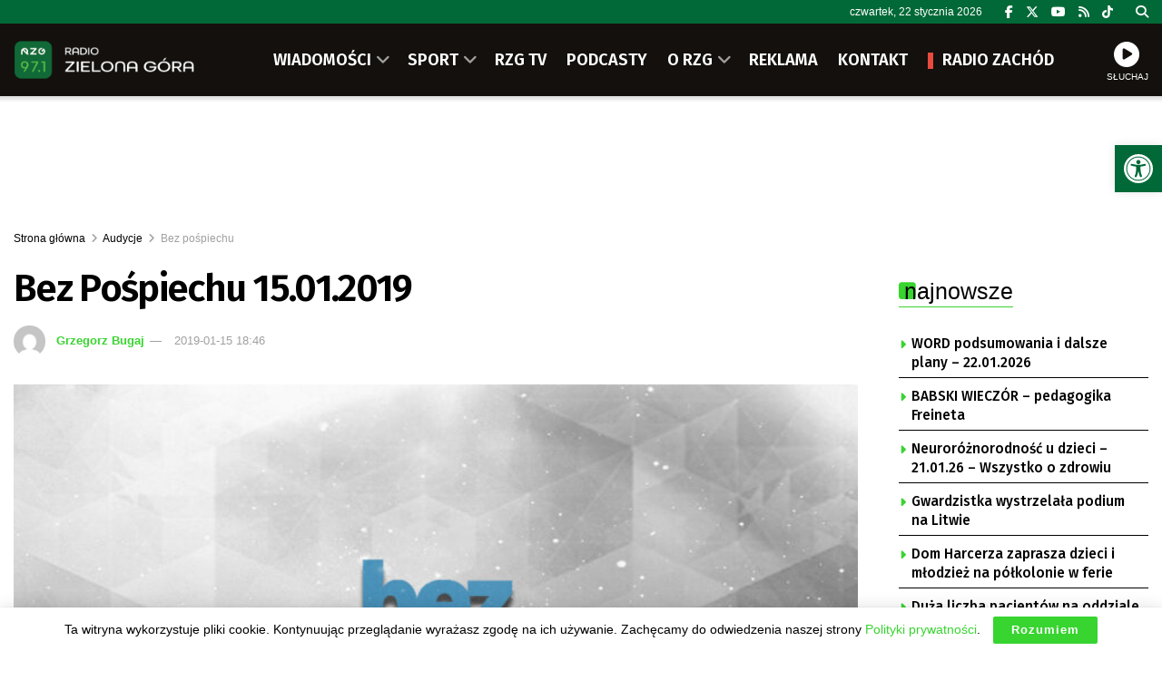

--- FILE ---
content_type: text/html; charset=UTF-8
request_url: https://rzg.pl/112662/bez-pospiechu-15-01-2019/
body_size: 31534
content:
<!doctype html> <!--[if lt IE 7]><html class="no-js lt-ie9 lt-ie8 lt-ie7" lang="pl-PL"> <![endif]--> <!--[if IE 7]><html class="no-js lt-ie9 lt-ie8" lang="pl-PL"> <![endif]--> <!--[if IE 8]><html class="no-js lt-ie9" lang="pl-PL"> <![endif]--> <!--[if IE 9]><html class="no-js lt-ie10" lang="pl-PL"> <![endif]--> <!--[if gt IE 8]><!--><html class="no-js" lang="pl-PL"> <!--<![endif]--><head><meta http-equiv="Content-Type" content="text/html; charset=UTF-8" /><meta name='viewport' content='width=device-width, initial-scale=1, user-scalable=yes' /><link rel="profile" href="https://gmpg.org/xfn/11" /><link rel="pingback" href="https://rzg.pl/xmlrpc.php" /><meta name="theme-color" content="#006937"><meta name="msapplication-navbutton-color" content="#006937"><meta name="apple-mobile-web-app-status-bar-style" content="#006937"><title>Bez Pośpiechu 15.01.2019 &#8211; Radio Zielona Góra</title><meta name='robots' content='max-image-preview:large' /><meta property="og:type" content="article"><meta property="og:title" content="Bez Pośpiechu 15.01.2019"><meta property="og:site_name" content="Radio Zielona Góra"><meta property="og:description" content="Po niedzielnej tragedii w Gdańsku, tym razem wyjątkowo nostalgicznie... Było grane: Disturbed - Sound Of Silence A Perfect Circle -"><meta property="og:url" content="https://rzg.pl/112662/bez-pospiechu-15-01-2019/"><meta property="og:locale" content="pl_PL"><meta property="og:image" content="https://rzg.pl/wp-content/uploads/2018/04/bez-pospiechu-2018.jpg"><meta property="og:image:height" content="900"><meta property="og:image:width" content="1200"><meta property="article:published_time" content="2019-01-15T18:46:52+01:00"><meta property="article:modified_time" content="2019-01-15T18:46:52+01:00"><meta property="article:section" content="Bez pośpiechu"><meta name="twitter:card" content="summary_large_image"><meta name="twitter:title" content="Bez Pośpiechu 15.01.2019"><meta name="twitter:description" content="Po niedzielnej tragedii w Gdańsku, tym razem wyjątkowo nostalgicznie... Było grane: Disturbed - Sound Of Silence A Perfect Circle -"><meta name="twitter:url" content="https://rzg.pl/112662/bez-pospiechu-15-01-2019/"><meta name="twitter:site" content=""><meta name="twitter:image" content="https://rzg.pl/wp-content/uploads/2018/04/bez-pospiechu-2018.jpg"><meta name="twitter:image:width" content="1200"><meta name="twitter:image:height" content="900"><meta property="fb:app_id" content="586598638868169"> <script type="text/javascript">var jnews_ajax_url = '/?ajax-request=jnews'</script> <script type="text/javascript">;window.jnews=window.jnews||{},window.jnews.library=window.jnews.library||{},window.jnews.library=function(){"use strict";var e=this;e.win=window,e.doc=document,e.noop=function(){},e.globalBody=e.doc.getElementsByTagName("body")[0],e.globalBody=e.globalBody?e.globalBody:e.doc,e.win.jnewsDataStorage=e.win.jnewsDataStorage||{_storage:new WeakMap,put:function(e,t,n){this._storage.has(e)||this._storage.set(e,new Map),this._storage.get(e).set(t,n)},get:function(e,t){return this._storage.get(e).get(t)},has:function(e,t){return this._storage.has(e)&&this._storage.get(e).has(t)},remove:function(e,t){var n=this._storage.get(e).delete(t);return 0===!this._storage.get(e).size&&this._storage.delete(e),n}},e.windowWidth=function(){return e.win.innerWidth||e.docEl.clientWidth||e.globalBody.clientWidth},e.windowHeight=function(){return e.win.innerHeight||e.docEl.clientHeight||e.globalBody.clientHeight},e.requestAnimationFrame=e.win.requestAnimationFrame||e.win.webkitRequestAnimationFrame||e.win.mozRequestAnimationFrame||e.win.msRequestAnimationFrame||window.oRequestAnimationFrame||function(e){return setTimeout(e,1e3/60)},e.cancelAnimationFrame=e.win.cancelAnimationFrame||e.win.webkitCancelAnimationFrame||e.win.webkitCancelRequestAnimationFrame||e.win.mozCancelAnimationFrame||e.win.msCancelRequestAnimationFrame||e.win.oCancelRequestAnimationFrame||function(e){clearTimeout(e)},e.classListSupport="classList"in document.createElement("_"),e.hasClass=e.classListSupport?function(e,t){return e.classList.contains(t)}:function(e,t){return e.className.indexOf(t)>=0},e.addClass=e.classListSupport?function(t,n){e.hasClass(t,n)||t.classList.add(n)}:function(t,n){e.hasClass(t,n)||(t.className+=" "+n)},e.removeClass=e.classListSupport?function(t,n){e.hasClass(t,n)&&t.classList.remove(n)}:function(t,n){e.hasClass(t,n)&&(t.className=t.className.replace(n,""))},e.objKeys=function(e){var t=[];for(var n in e)Object.prototype.hasOwnProperty.call(e,n)&&t.push(n);return t},e.isObjectSame=function(e,t){var n=!0;return JSON.stringify(e)!==JSON.stringify(t)&&(n=!1),n},e.extend=function(){for(var e,t,n,o=arguments[0]||{},i=1,a=arguments.length;i<a;i++)if(null!==(e=arguments[i]))for(t in e)o!==(n=e[t])&&void 0!==n&&(o[t]=n);return o},e.dataStorage=e.win.jnewsDataStorage,e.isVisible=function(e){return 0!==e.offsetWidth&&0!==e.offsetHeight||e.getBoundingClientRect().length},e.getHeight=function(e){return e.offsetHeight||e.clientHeight||e.getBoundingClientRect().height},e.getWidth=function(e){return e.offsetWidth||e.clientWidth||e.getBoundingClientRect().width},e.supportsPassive=!1;try{var t=Object.defineProperty({},"passive",{get:function(){e.supportsPassive=!0}});"createEvent"in e.doc?e.win.addEventListener("test",null,t):"fireEvent"in e.doc&&e.win.attachEvent("test",null)}catch(e){}e.passiveOption=!!e.supportsPassive&&{passive:!0},e.setStorage=function(e,t){e="jnews-"+e;var n={expired:Math.floor(((new Date).getTime()+432e5)/1e3)};t=Object.assign(n,t);localStorage.setItem(e,JSON.stringify(t))},e.getStorage=function(e){e="jnews-"+e;var t=localStorage.getItem(e);return null!==t&&0<t.length?JSON.parse(localStorage.getItem(e)):{}},e.expiredStorage=function(){var t,n="jnews-";for(var o in localStorage)o.indexOf(n)>-1&&"undefined"!==(t=e.getStorage(o.replace(n,""))).expired&&t.expired<Math.floor((new Date).getTime()/1e3)&&localStorage.removeItem(o)},e.addEvents=function(t,n,o){for(var i in n){var a=["touchstart","touchmove"].indexOf(i)>=0&&!o&&e.passiveOption;"createEvent"in e.doc?t.addEventListener(i,n[i],a):"fireEvent"in e.doc&&t.attachEvent("on"+i,n[i])}},e.removeEvents=function(t,n){for(var o in n)"createEvent"in e.doc?t.removeEventListener(o,n[o]):"fireEvent"in e.doc&&t.detachEvent("on"+o,n[o])},e.triggerEvents=function(t,n,o){var i;o=o||{detail:null};return"createEvent"in e.doc?(!(i=e.doc.createEvent("CustomEvent")||new CustomEvent(n)).initCustomEvent||i.initCustomEvent(n,!0,!1,o),void t.dispatchEvent(i)):"fireEvent"in e.doc?((i=e.doc.createEventObject()).eventType=n,void t.fireEvent("on"+i.eventType,i)):void 0},e.getParents=function(t,n){void 0===n&&(n=e.doc);for(var o=[],i=t.parentNode,a=!1;!a;)if(i){var r=i;r.querySelectorAll(n).length?a=!0:(o.push(r),i=r.parentNode)}else o=[],a=!0;return o},e.forEach=function(e,t,n){for(var o=0,i=e.length;o<i;o++)t.call(n,e[o],o)},e.getText=function(e){return e.innerText||e.textContent},e.setText=function(e,t){var n="object"==typeof t?t.innerText||t.textContent:t;e.innerText&&(e.innerText=n),e.textContent&&(e.textContent=n)},e.httpBuildQuery=function(t){return e.objKeys(t).reduce(function t(n){var o=arguments.length>1&&void 0!==arguments[1]?arguments[1]:null;return function(i,a){var r=n[a];a=encodeURIComponent(a);var s=o?"".concat(o,"[").concat(a,"]"):a;return null==r||"function"==typeof r?(i.push("".concat(s,"=")),i):["number","boolean","string"].includes(typeof r)?(i.push("".concat(s,"=").concat(encodeURIComponent(r))),i):(i.push(e.objKeys(r).reduce(t(r,s),[]).join("&")),i)}}(t),[]).join("&")},e.get=function(t,n,o,i){return o="function"==typeof o?o:e.noop,e.ajax("GET",t,n,o,i)},e.post=function(t,n,o,i){return o="function"==typeof o?o:e.noop,e.ajax("POST",t,n,o,i)},e.ajax=function(t,n,o,i,a){var r=new XMLHttpRequest,s=n,c=e.httpBuildQuery(o);if(t=-1!=["GET","POST"].indexOf(t)?t:"GET",r.open(t,s+("GET"==t?"?"+c:""),!0),"POST"==t&&r.setRequestHeader("Content-type","application/x-www-form-urlencoded"),r.setRequestHeader("X-Requested-With","XMLHttpRequest"),r.onreadystatechange=function(){4===r.readyState&&200<=r.status&&300>r.status&&"function"==typeof i&&i.call(void 0,r.response)},void 0!==a&&!a){return{xhr:r,send:function(){r.send("POST"==t?c:null)}}}return r.send("POST"==t?c:null),{xhr:r}},e.scrollTo=function(t,n,o){function i(e,t,n){this.start=this.position(),this.change=e-this.start,this.currentTime=0,this.increment=20,this.duration=void 0===n?500:n,this.callback=t,this.finish=!1,this.animateScroll()}return Math.easeInOutQuad=function(e,t,n,o){return(e/=o/2)<1?n/2*e*e+t:-n/2*(--e*(e-2)-1)+t},i.prototype.stop=function(){this.finish=!0},i.prototype.move=function(t){e.doc.documentElement.scrollTop=t,e.globalBody.parentNode.scrollTop=t,e.globalBody.scrollTop=t},i.prototype.position=function(){return e.doc.documentElement.scrollTop||e.globalBody.parentNode.scrollTop||e.globalBody.scrollTop},i.prototype.animateScroll=function(){this.currentTime+=this.increment;var t=Math.easeInOutQuad(this.currentTime,this.start,this.change,this.duration);this.move(t),this.currentTime<this.duration&&!this.finish?e.requestAnimationFrame.call(e.win,this.animateScroll.bind(this)):this.callback&&"function"==typeof this.callback&&this.callback()},new i(t,n,o)},e.unwrap=function(t){var n,o=t;e.forEach(t,(function(e,t){n?n+=e:n=e})),o.replaceWith(n)},e.performance={start:function(e){performance.mark(e+"Start")},stop:function(e){performance.mark(e+"End"),performance.measure(e,e+"Start",e+"End")}},e.fps=function(){var t=0,n=0,o=0;!function(){var i=t=0,a=0,r=0,s=document.getElementById("fpsTable"),c=function(t){void 0===document.getElementsByTagName("body")[0]?e.requestAnimationFrame.call(e.win,(function(){c(t)})):document.getElementsByTagName("body")[0].appendChild(t)};null===s&&((s=document.createElement("div")).style.position="fixed",s.style.top="120px",s.style.left="10px",s.style.width="100px",s.style.height="20px",s.style.border="1px solid black",s.style.fontSize="11px",s.style.zIndex="100000",s.style.backgroundColor="white",s.id="fpsTable",c(s));var l=function(){o++,n=Date.now(),(a=(o/(r=(n-t)/1e3)).toPrecision(2))!=i&&(i=a,s.innerHTML=i+"fps"),1<r&&(t=n,o=0),e.requestAnimationFrame.call(e.win,l)};l()}()},e.instr=function(e,t){for(var n=0;n<t.length;n++)if(-1!==e.toLowerCase().indexOf(t[n].toLowerCase()))return!0},e.winLoad=function(t,n){function o(o){if("complete"===e.doc.readyState||"interactive"===e.doc.readyState)return!o||n?setTimeout(t,n||1):t(o),1}o()||e.addEvents(e.win,{load:o})},e.docReady=function(t,n){function o(o){if("complete"===e.doc.readyState||"interactive"===e.doc.readyState)return!o||n?setTimeout(t,n||1):t(o),1}o()||e.addEvents(e.doc,{DOMContentLoaded:o})},e.fireOnce=function(){e.docReady((function(){e.assets=e.assets||[],e.assets.length&&(e.boot(),e.load_assets())}),50)},e.boot=function(){e.length&&e.doc.querySelectorAll("style[media]").forEach((function(e){"not all"==e.getAttribute("media")&&e.removeAttribute("media")}))},e.create_js=function(t,n){var o=e.doc.createElement("script");switch(o.setAttribute("src",t),n){case"defer":o.setAttribute("defer",!0);break;case"async":o.setAttribute("async",!0);break;case"deferasync":o.setAttribute("defer",!0),o.setAttribute("async",!0)}e.globalBody.appendChild(o)},e.load_assets=function(){"object"==typeof e.assets&&e.forEach(e.assets.slice(0),(function(t,n){var o="";t.defer&&(o+="defer"),t.async&&(o+="async"),e.create_js(t.url,o);var i=e.assets.indexOf(t);i>-1&&e.assets.splice(i,1)})),e.assets=jnewsoption.au_scripts=window.jnewsads=[]},e.setCookie=function(e,t,n){var o="";if(n){var i=new Date;i.setTime(i.getTime()+24*n*60*60*1e3),o="; expires="+i.toUTCString()}document.cookie=e+"="+(t||"")+o+"; path=/"},e.getCookie=function(e){for(var t=e+"=",n=document.cookie.split(";"),o=0;o<n.length;o++){for(var i=n[o];" "==i.charAt(0);)i=i.substring(1,i.length);if(0==i.indexOf(t))return i.substring(t.length,i.length)}return null},e.eraseCookie=function(e){document.cookie=e+"=; Path=/; Expires=Thu, 01 Jan 1970 00:00:01 GMT;"},e.docReady((function(){e.globalBody=e.globalBody==e.doc?e.doc.getElementsByTagName("body")[0]:e.globalBody,e.globalBody=e.globalBody?e.globalBody:e.doc})),e.winLoad((function(){e.winLoad((function(){var t=!1;if(void 0!==window.jnewsadmin)if(void 0!==window.file_version_checker){var n=e.objKeys(window.file_version_checker);n.length?n.forEach((function(e){t||"10.0.4"===window.file_version_checker[e]||(t=!0)})):t=!0}else t=!0;t&&(window.jnewsHelper.getMessage(),window.jnewsHelper.getNotice())}),2500)}))},window.jnews.library=new window.jnews.library;</script><link rel='dns-prefetch' href='//fonts.googleapis.com' /><link rel='preconnect' href='https://fonts.gstatic.com' /><link rel="alternate" type="application/rss+xml" title="Radio Zielona Góra &raquo; Kanał z wpisami" href="https://rzg.pl/feed/" /><link rel="alternate" title="oEmbed (JSON)" type="application/json+oembed" href="https://rzg.pl/wp-json/oembed/1.0/embed?url=https%3A%2F%2Frzg.pl%2F112662%2Fbez-pospiechu-15-01-2019%2F" /><link rel="alternate" title="oEmbed (XML)" type="text/xml+oembed" href="https://rzg.pl/wp-json/oembed/1.0/embed?url=https%3A%2F%2Frzg.pl%2F112662%2Fbez-pospiechu-15-01-2019%2F&#038;format=xml" /><style id='wp-img-auto-sizes-contain-inline-css' type='text/css'>img:is([sizes=auto i],[sizes^="auto," i]){contain-intrinsic-size:3000px 1500px}
/*# sourceURL=wp-img-auto-sizes-contain-inline-css */</style><style id='wp-block-library-inline-css' type='text/css'>:root{--wp-block-synced-color:#7a00df;--wp-block-synced-color--rgb:122,0,223;--wp-bound-block-color:var(--wp-block-synced-color);--wp-editor-canvas-background:#ddd;--wp-admin-theme-color:#007cba;--wp-admin-theme-color--rgb:0,124,186;--wp-admin-theme-color-darker-10:#006ba1;--wp-admin-theme-color-darker-10--rgb:0,107,160.5;--wp-admin-theme-color-darker-20:#005a87;--wp-admin-theme-color-darker-20--rgb:0,90,135;--wp-admin-border-width-focus:2px}@media (min-resolution:192dpi){:root{--wp-admin-border-width-focus:1.5px}}.wp-element-button{cursor:pointer}:root .has-very-light-gray-background-color{background-color:#eee}:root .has-very-dark-gray-background-color{background-color:#313131}:root .has-very-light-gray-color{color:#eee}:root .has-very-dark-gray-color{color:#313131}:root .has-vivid-green-cyan-to-vivid-cyan-blue-gradient-background{background:linear-gradient(135deg,#00d084,#0693e3)}:root .has-purple-crush-gradient-background{background:linear-gradient(135deg,#34e2e4,#4721fb 50%,#ab1dfe)}:root .has-hazy-dawn-gradient-background{background:linear-gradient(135deg,#faaca8,#dad0ec)}:root .has-subdued-olive-gradient-background{background:linear-gradient(135deg,#fafae1,#67a671)}:root .has-atomic-cream-gradient-background{background:linear-gradient(135deg,#fdd79a,#004a59)}:root .has-nightshade-gradient-background{background:linear-gradient(135deg,#330968,#31cdcf)}:root .has-midnight-gradient-background{background:linear-gradient(135deg,#020381,#2874fc)}:root{--wp--preset--font-size--normal:16px;--wp--preset--font-size--huge:42px}.has-regular-font-size{font-size:1em}.has-larger-font-size{font-size:2.625em}.has-normal-font-size{font-size:var(--wp--preset--font-size--normal)}.has-huge-font-size{font-size:var(--wp--preset--font-size--huge)}.has-text-align-center{text-align:center}.has-text-align-left{text-align:left}.has-text-align-right{text-align:right}.has-fit-text{white-space:nowrap!important}#end-resizable-editor-section{display:none}.aligncenter{clear:both}.items-justified-left{justify-content:flex-start}.items-justified-center{justify-content:center}.items-justified-right{justify-content:flex-end}.items-justified-space-between{justify-content:space-between}.screen-reader-text{border:0;clip-path:inset(50%);height:1px;margin:-1px;overflow:hidden;padding:0;position:absolute;width:1px;word-wrap:normal!important}.screen-reader-text:focus{background-color:#ddd;clip-path:none;color:#444;display:block;font-size:1em;height:auto;left:5px;line-height:normal;padding:15px 23px 14px;text-decoration:none;top:5px;width:auto;z-index:100000}html :where(.has-border-color){border-style:solid}html :where([style*=border-top-color]){border-top-style:solid}html :where([style*=border-right-color]){border-right-style:solid}html :where([style*=border-bottom-color]){border-bottom-style:solid}html :where([style*=border-left-color]){border-left-style:solid}html :where([style*=border-width]){border-style:solid}html :where([style*=border-top-width]){border-top-style:solid}html :where([style*=border-right-width]){border-right-style:solid}html :where([style*=border-bottom-width]){border-bottom-style:solid}html :where([style*=border-left-width]){border-left-style:solid}html :where(img[class*=wp-image-]){height:auto;max-width:100%}:where(figure){margin:0 0 1em}html :where(.is-position-sticky){--wp-admin--admin-bar--position-offset:var(--wp-admin--admin-bar--height,0px)}@media screen and (max-width:600px){html :where(.is-position-sticky){--wp-admin--admin-bar--position-offset:0px}}

/*# sourceURL=wp-block-library-inline-css */</style><style id='global-styles-inline-css' type='text/css'>:root{--wp--preset--aspect-ratio--square: 1;--wp--preset--aspect-ratio--4-3: 4/3;--wp--preset--aspect-ratio--3-4: 3/4;--wp--preset--aspect-ratio--3-2: 3/2;--wp--preset--aspect-ratio--2-3: 2/3;--wp--preset--aspect-ratio--16-9: 16/9;--wp--preset--aspect-ratio--9-16: 9/16;--wp--preset--color--black: #000000;--wp--preset--color--cyan-bluish-gray: #abb8c3;--wp--preset--color--white: #ffffff;--wp--preset--color--pale-pink: #f78da7;--wp--preset--color--vivid-red: #cf2e2e;--wp--preset--color--luminous-vivid-orange: #ff6900;--wp--preset--color--luminous-vivid-amber: #fcb900;--wp--preset--color--light-green-cyan: #7bdcb5;--wp--preset--color--vivid-green-cyan: #00d084;--wp--preset--color--pale-cyan-blue: #8ed1fc;--wp--preset--color--vivid-cyan-blue: #0693e3;--wp--preset--color--vivid-purple: #9b51e0;--wp--preset--gradient--vivid-cyan-blue-to-vivid-purple: linear-gradient(135deg,rgb(6,147,227) 0%,rgb(155,81,224) 100%);--wp--preset--gradient--light-green-cyan-to-vivid-green-cyan: linear-gradient(135deg,rgb(122,220,180) 0%,rgb(0,208,130) 100%);--wp--preset--gradient--luminous-vivid-amber-to-luminous-vivid-orange: linear-gradient(135deg,rgb(252,185,0) 0%,rgb(255,105,0) 100%);--wp--preset--gradient--luminous-vivid-orange-to-vivid-red: linear-gradient(135deg,rgb(255,105,0) 0%,rgb(207,46,46) 100%);--wp--preset--gradient--very-light-gray-to-cyan-bluish-gray: linear-gradient(135deg,rgb(238,238,238) 0%,rgb(169,184,195) 100%);--wp--preset--gradient--cool-to-warm-spectrum: linear-gradient(135deg,rgb(74,234,220) 0%,rgb(151,120,209) 20%,rgb(207,42,186) 40%,rgb(238,44,130) 60%,rgb(251,105,98) 80%,rgb(254,248,76) 100%);--wp--preset--gradient--blush-light-purple: linear-gradient(135deg,rgb(255,206,236) 0%,rgb(152,150,240) 100%);--wp--preset--gradient--blush-bordeaux: linear-gradient(135deg,rgb(254,205,165) 0%,rgb(254,45,45) 50%,rgb(107,0,62) 100%);--wp--preset--gradient--luminous-dusk: linear-gradient(135deg,rgb(255,203,112) 0%,rgb(199,81,192) 50%,rgb(65,88,208) 100%);--wp--preset--gradient--pale-ocean: linear-gradient(135deg,rgb(255,245,203) 0%,rgb(182,227,212) 50%,rgb(51,167,181) 100%);--wp--preset--gradient--electric-grass: linear-gradient(135deg,rgb(202,248,128) 0%,rgb(113,206,126) 100%);--wp--preset--gradient--midnight: linear-gradient(135deg,rgb(2,3,129) 0%,rgb(40,116,252) 100%);--wp--preset--font-size--small: 13px;--wp--preset--font-size--medium: 20px;--wp--preset--font-size--large: 36px;--wp--preset--font-size--x-large: 42px;--wp--preset--spacing--20: 0.44rem;--wp--preset--spacing--30: 0.67rem;--wp--preset--spacing--40: 1rem;--wp--preset--spacing--50: 1.5rem;--wp--preset--spacing--60: 2.25rem;--wp--preset--spacing--70: 3.38rem;--wp--preset--spacing--80: 5.06rem;--wp--preset--shadow--natural: 6px 6px 9px rgba(0, 0, 0, 0.2);--wp--preset--shadow--deep: 12px 12px 50px rgba(0, 0, 0, 0.4);--wp--preset--shadow--sharp: 6px 6px 0px rgba(0, 0, 0, 0.2);--wp--preset--shadow--outlined: 6px 6px 0px -3px rgb(255, 255, 255), 6px 6px rgb(0, 0, 0);--wp--preset--shadow--crisp: 6px 6px 0px rgb(0, 0, 0);}:where(.is-layout-flex){gap: 0.5em;}:where(.is-layout-grid){gap: 0.5em;}body .is-layout-flex{display: flex;}.is-layout-flex{flex-wrap: wrap;align-items: center;}.is-layout-flex > :is(*, div){margin: 0;}body .is-layout-grid{display: grid;}.is-layout-grid > :is(*, div){margin: 0;}:where(.wp-block-columns.is-layout-flex){gap: 2em;}:where(.wp-block-columns.is-layout-grid){gap: 2em;}:where(.wp-block-post-template.is-layout-flex){gap: 1.25em;}:where(.wp-block-post-template.is-layout-grid){gap: 1.25em;}.has-black-color{color: var(--wp--preset--color--black) !important;}.has-cyan-bluish-gray-color{color: var(--wp--preset--color--cyan-bluish-gray) !important;}.has-white-color{color: var(--wp--preset--color--white) !important;}.has-pale-pink-color{color: var(--wp--preset--color--pale-pink) !important;}.has-vivid-red-color{color: var(--wp--preset--color--vivid-red) !important;}.has-luminous-vivid-orange-color{color: var(--wp--preset--color--luminous-vivid-orange) !important;}.has-luminous-vivid-amber-color{color: var(--wp--preset--color--luminous-vivid-amber) !important;}.has-light-green-cyan-color{color: var(--wp--preset--color--light-green-cyan) !important;}.has-vivid-green-cyan-color{color: var(--wp--preset--color--vivid-green-cyan) !important;}.has-pale-cyan-blue-color{color: var(--wp--preset--color--pale-cyan-blue) !important;}.has-vivid-cyan-blue-color{color: var(--wp--preset--color--vivid-cyan-blue) !important;}.has-vivid-purple-color{color: var(--wp--preset--color--vivid-purple) !important;}.has-black-background-color{background-color: var(--wp--preset--color--black) !important;}.has-cyan-bluish-gray-background-color{background-color: var(--wp--preset--color--cyan-bluish-gray) !important;}.has-white-background-color{background-color: var(--wp--preset--color--white) !important;}.has-pale-pink-background-color{background-color: var(--wp--preset--color--pale-pink) !important;}.has-vivid-red-background-color{background-color: var(--wp--preset--color--vivid-red) !important;}.has-luminous-vivid-orange-background-color{background-color: var(--wp--preset--color--luminous-vivid-orange) !important;}.has-luminous-vivid-amber-background-color{background-color: var(--wp--preset--color--luminous-vivid-amber) !important;}.has-light-green-cyan-background-color{background-color: var(--wp--preset--color--light-green-cyan) !important;}.has-vivid-green-cyan-background-color{background-color: var(--wp--preset--color--vivid-green-cyan) !important;}.has-pale-cyan-blue-background-color{background-color: var(--wp--preset--color--pale-cyan-blue) !important;}.has-vivid-cyan-blue-background-color{background-color: var(--wp--preset--color--vivid-cyan-blue) !important;}.has-vivid-purple-background-color{background-color: var(--wp--preset--color--vivid-purple) !important;}.has-black-border-color{border-color: var(--wp--preset--color--black) !important;}.has-cyan-bluish-gray-border-color{border-color: var(--wp--preset--color--cyan-bluish-gray) !important;}.has-white-border-color{border-color: var(--wp--preset--color--white) !important;}.has-pale-pink-border-color{border-color: var(--wp--preset--color--pale-pink) !important;}.has-vivid-red-border-color{border-color: var(--wp--preset--color--vivid-red) !important;}.has-luminous-vivid-orange-border-color{border-color: var(--wp--preset--color--luminous-vivid-orange) !important;}.has-luminous-vivid-amber-border-color{border-color: var(--wp--preset--color--luminous-vivid-amber) !important;}.has-light-green-cyan-border-color{border-color: var(--wp--preset--color--light-green-cyan) !important;}.has-vivid-green-cyan-border-color{border-color: var(--wp--preset--color--vivid-green-cyan) !important;}.has-pale-cyan-blue-border-color{border-color: var(--wp--preset--color--pale-cyan-blue) !important;}.has-vivid-cyan-blue-border-color{border-color: var(--wp--preset--color--vivid-cyan-blue) !important;}.has-vivid-purple-border-color{border-color: var(--wp--preset--color--vivid-purple) !important;}.has-vivid-cyan-blue-to-vivid-purple-gradient-background{background: var(--wp--preset--gradient--vivid-cyan-blue-to-vivid-purple) !important;}.has-light-green-cyan-to-vivid-green-cyan-gradient-background{background: var(--wp--preset--gradient--light-green-cyan-to-vivid-green-cyan) !important;}.has-luminous-vivid-amber-to-luminous-vivid-orange-gradient-background{background: var(--wp--preset--gradient--luminous-vivid-amber-to-luminous-vivid-orange) !important;}.has-luminous-vivid-orange-to-vivid-red-gradient-background{background: var(--wp--preset--gradient--luminous-vivid-orange-to-vivid-red) !important;}.has-very-light-gray-to-cyan-bluish-gray-gradient-background{background: var(--wp--preset--gradient--very-light-gray-to-cyan-bluish-gray) !important;}.has-cool-to-warm-spectrum-gradient-background{background: var(--wp--preset--gradient--cool-to-warm-spectrum) !important;}.has-blush-light-purple-gradient-background{background: var(--wp--preset--gradient--blush-light-purple) !important;}.has-blush-bordeaux-gradient-background{background: var(--wp--preset--gradient--blush-bordeaux) !important;}.has-luminous-dusk-gradient-background{background: var(--wp--preset--gradient--luminous-dusk) !important;}.has-pale-ocean-gradient-background{background: var(--wp--preset--gradient--pale-ocean) !important;}.has-electric-grass-gradient-background{background: var(--wp--preset--gradient--electric-grass) !important;}.has-midnight-gradient-background{background: var(--wp--preset--gradient--midnight) !important;}.has-small-font-size{font-size: var(--wp--preset--font-size--small) !important;}.has-medium-font-size{font-size: var(--wp--preset--font-size--medium) !important;}.has-large-font-size{font-size: var(--wp--preset--font-size--large) !important;}.has-x-large-font-size{font-size: var(--wp--preset--font-size--x-large) !important;}
/*# sourceURL=global-styles-inline-css */</style><style id='classic-theme-styles-inline-css' type='text/css'>/*! This file is auto-generated */
.wp-block-button__link{color:#fff;background-color:#32373c;border-radius:9999px;box-shadow:none;text-decoration:none;padding:calc(.667em + 2px) calc(1.333em + 2px);font-size:1.125em}.wp-block-file__button{background:#32373c;color:#fff;text-decoration:none}
/*# sourceURL=/wp-includes/css/classic-themes.min.css */</style><link rel='stylesheet' id='contact-form-7-css' href='https://rzg.pl/wp-content/cache/autoptimize/css/autoptimize_single_64ac31699f5326cb3c76122498b76f66.css' type='text/css' media='all' /><link rel='stylesheet' id='rs-custom-css' href='https://rzg.pl/wp-content/cache/autoptimize/css/autoptimize_single_79ff52ffc63b293905e33ec7514fe88b.css' type='text/css' media='all' /><link rel='stylesheet' id='pojo-a11y-css' href='https://rzg.pl/wp-content/plugins/pojo-accessibility/modules/legacy/assets/css/style.min.css' type='text/css' media='all' /><link rel='stylesheet' id='jnews-parent-style-css' href='https://rzg.pl/wp-content/themes/jnews/style.css' type='text/css' media='all' /><link rel='stylesheet' id='js_composer_front-css' href='https://rzg.pl/wp-content/plugins/js_composer/assets/css/js_composer.min.css' type='text/css' media='all' /><link rel='stylesheet' id='taxopress-frontend-css-css' href='https://rzg.pl/wp-content/cache/autoptimize/css/autoptimize_single_6a0279ebd08cb8787e00b98b4663954c.css' type='text/css' media='all' /><link crossorigin="anonymous" rel='stylesheet' id='jeg_customizer_font-css' href='//fonts.googleapis.com/css?family=Fira+Sans%3A500%2C600&#038;display=swap&#038;ver=1.3.2' type='text/css' media='all' /><link rel='stylesheet' id='font-awesome-css' href='https://rzg.pl/wp-content/themes/jnews/assets/fonts/font-awesome/font-awesome.min.css' type='text/css' media='all' /><link rel='preload' as='font' type='font/woff2' crossorigin id='font-awesome-webfont-css' href='https://rzg.pl/wp-content/themes/jnews/assets/dist/font/fontawesome-webfont.woff2' type='text/css' media='all' /><link rel='preload' as='font' type='font/woff' crossorigin id='jnews-icon-webfont-css' href='https://rzg.pl/wp-content/themes/jnews/assets/dist/font/jegicon.woff' type='text/css' media='all' /><link rel='stylesheet' id='jnews-frontend-css' href='https://rzg.pl/wp-content/themes/jnews/assets/dist/frontend.min.css' type='text/css' media='all' /><link rel='stylesheet' id='jnews-js-composer-css' href='https://rzg.pl/wp-content/cache/autoptimize/css/autoptimize_single_fc83441dd57e3efc19dde7715224aa04.css' type='text/css' media='all' /><link rel='stylesheet' id='jnews-style-css' href='https://rzg.pl/wp-content/themes/jnews-child/style.css' type='text/css' media='all' /><link rel='stylesheet' id='jnews-darkmode-css' href='https://rzg.pl/wp-content/cache/autoptimize/css/autoptimize_single_c8c57a0dce3f85eefaf2b683a5ed8483.css' type='text/css' media='all' /><link rel='stylesheet' id='jnews-scheme-css' href='https://rzg.pl/wp-content/cache/autoptimize/css/autoptimize_single_575f37d2414c604a87382fca9ec9e799.css' type='text/css' media='all' /><link rel='stylesheet' id='jnews-select-share-css' href='https://rzg.pl/wp-content/cache/autoptimize/css/autoptimize_single_d8362094b258cbf05eff4954b9e53a06.css' type='text/css' media='all' /> <script type="text/javascript" src="https://rzg.pl/wp-includes/js/jquery/jquery.min.js" id="jquery-core-js"></script> <script></script><link rel="https://api.w.org/" href="https://rzg.pl/wp-json/" /><link rel="alternate" title="JSON" type="application/json" href="https://rzg.pl/wp-json/wp/v2/posts/112662" /><link rel="EditURI" type="application/rsd+xml" title="RSD" href="https://rzg.pl/xmlrpc.php?rsd" /><link rel="canonical" href="https://rzg.pl/112662/bez-pospiechu-15-01-2019/" /><link rel='https://radiostation.pro/docs/api/' href='' /><style type="text/css">#pojo-a11y-toolbar .pojo-a11y-toolbar-toggle a{ background-color: #006937;	color: #ffffff;}
#pojo-a11y-toolbar .pojo-a11y-toolbar-overlay, #pojo-a11y-toolbar .pojo-a11y-toolbar-overlay ul.pojo-a11y-toolbar-items.pojo-a11y-links{ border-color: #006937;}
body.pojo-a11y-focusable a:focus{ outline-style: solid !important;	outline-width: 1px !important;	outline-color: #FF0000 !important;}
#pojo-a11y-toolbar{ top: 160px !important;}
#pojo-a11y-toolbar .pojo-a11y-toolbar-overlay{ background-color: #ffffff;}
#pojo-a11y-toolbar .pojo-a11y-toolbar-overlay ul.pojo-a11y-toolbar-items li.pojo-a11y-toolbar-item a, #pojo-a11y-toolbar .pojo-a11y-toolbar-overlay p.pojo-a11y-toolbar-title{ color: #333333;}
#pojo-a11y-toolbar .pojo-a11y-toolbar-overlay ul.pojo-a11y-toolbar-items li.pojo-a11y-toolbar-item a.active{ background-color: #006937;	color: #ffffff;}
@media (max-width: 767px) { #pojo-a11y-toolbar { top: 50px !important; } }</style><meta name="onesignal" content="wordpress-plugin"/> <script>window.OneSignalDeferred = window.OneSignalDeferred || [];

      OneSignalDeferred.push(function(OneSignal) {
        var oneSignal_options = {};
        window._oneSignalInitOptions = oneSignal_options;

        oneSignal_options['serviceWorkerParam'] = { scope: '/wp-content/plugins/onesignal-free-web-push-notifications/sdk_files/push/onesignal/' };
oneSignal_options['serviceWorkerPath'] = 'OneSignalSDKWorker.js';

        OneSignal.Notifications.setDefaultUrl("https://rzg.pl");

        oneSignal_options['wordpress'] = true;
oneSignal_options['appId'] = '16bd823a-8eb5-4ad3-96c5-688b9b579c8b';
oneSignal_options['allowLocalhostAsSecureOrigin'] = true;
oneSignal_options['welcomeNotification'] = { };
oneSignal_options['welcomeNotification']['title'] = "";
oneSignal_options['welcomeNotification']['message'] = "Dziękujemy za subskrypcję!";
oneSignal_options['path'] = "https://rzg.pl/wp-content/plugins/onesignal-free-web-push-notifications/sdk_files/";
oneSignal_options['safari_web_id'] = "web.onesignal.auto.1997779e-e1de-41f4-ac74-4543cfbf0412";
oneSignal_options['promptOptions'] = { };
oneSignal_options['promptOptions']['actionMessage'] = "Czy chcesz otrzymywać powiadomienia ze strony zachod.pl?";
oneSignal_options['promptOptions']['acceptButtonText'] = "TAK";
oneSignal_options['promptOptions']['cancelButtonText'] = "Nie, dziękuję";
oneSignal_options['promptOptions']['autoAcceptTitle'] = "Kliknij Zezwól";
oneSignal_options['notifyButton'] = { };
oneSignal_options['notifyButton']['enable'] = true;
oneSignal_options['notifyButton']['position'] = 'bottom-left';
oneSignal_options['notifyButton']['theme'] = 'default';
oneSignal_options['notifyButton']['size'] = 'small';
oneSignal_options['notifyButton']['showCredit'] = true;
oneSignal_options['notifyButton']['text'] = {};
oneSignal_options['notifyButton']['text']['tip.state.unsubscribed'] = 'Wyświetl powiadomienia';
oneSignal_options['notifyButton']['text']['tip.state.subscribed'] = 'Subskrybujesz powiadomienia';
oneSignal_options['notifyButton']['text']['tip.state.blocked'] = 'Zablokowałeś powiadomienia';
oneSignal_options['notifyButton']['text']['message.action.subscribed'] = 'Dziękujemy za dokonanie subskrypcji';
oneSignal_options['notifyButton']['text']['message.action.resubscribed'] = 'Subskrybujesz powiadomienia';
oneSignal_options['notifyButton']['text']['message.action.unsubscribed'] = 'Nie będziesz już otrzymywać powiadomień';
oneSignal_options['notifyButton']['text']['dialog.main.title'] = 'Zarządzaj powiadomieniami o witrynie';
oneSignal_options['notifyButton']['text']['dialog.main.button.subscribe'] = 'Sybskrybuj';
oneSignal_options['notifyButton']['text']['dialog.main.button.unsubscribe'] = 'Anuluj subskrypcję';
oneSignal_options['notifyButton']['text']['dialog.blocked.title'] = 'Odblokuj powiadomienia';
oneSignal_options['notifyButton']['text']['dialog.blocked.message'] = 'Wykonaj te instrukcje, aby zezwolić na powiadomienia:';
              OneSignal.init(window._oneSignalInitOptions);
              OneSignal.Slidedown.promptPush()      });

      function documentInitOneSignal() {
        var oneSignal_elements = document.getElementsByClassName("OneSignal-prompt");

        var oneSignalLinkClickHandler = function(event) { OneSignal.Notifications.requestPermission(); event.preventDefault(); };        for(var i = 0; i < oneSignal_elements.length; i++)
          oneSignal_elements[i].addEventListener('click', oneSignalLinkClickHandler, false);
      }

      if (document.readyState === 'complete') {
           documentInitOneSignal();
      }
      else {
           window.addEventListener("load", function(event){
               documentInitOneSignal();
          });
      }</script> <meta name="generator" content="Powered by WPBakery Page Builder - drag and drop page builder for WordPress."/><link rel="amphtml" href="https://rzg.pl/112662/bez-pospiechu-15-01-2019/amp/"><link rel="icon" href="https://rzg.pl/wp-content/uploads/2021/08/cropped-RZG_favicon-32x32.png" sizes="32x32" /><link rel="icon" href="https://rzg.pl/wp-content/uploads/2021/08/cropped-RZG_favicon-192x192.png" sizes="192x192" /><link rel="apple-touch-icon" href="https://rzg.pl/wp-content/uploads/2021/08/cropped-RZG_favicon-180x180.png" /><meta name="msapplication-TileImage" content="https://rzg.pl/wp-content/uploads/2021/08/cropped-RZG_favicon-270x270.png" /><style id="jeg_dynamic_css" type="text/css" data-type="jeg_custom-css">@media only screen and (min-width : 1200px) { .container, .jeg_vc_content > .vc_row, .jeg_vc_content > .wpb-content-wrapper > .vc_row, .jeg_vc_content > .vc_element > .vc_row, .jeg_vc_content > .wpb-content-wrapper > .vc_element > .vc_row, .jeg_vc_content > .vc_row[data-vc-full-width="true"]:not([data-vc-stretch-content="true"]) > .jeg-vc-wrapper, .jeg_vc_content > .wpb-content-wrapper > .vc_row[data-vc-full-width="true"]:not([data-vc-stretch-content="true"]) > .jeg-vc-wrapper, .jeg_vc_content > .vc_element > .vc_row[data-vc-full-width="true"]:not([data-vc-stretch-content="true"]) > .jeg-vc-wrapper, .jeg_vc_content > .wpb-content-wrapper > .vc_element > .vc_row[data-vc-full-width="true"]:not([data-vc-stretch-content="true"]) > .jeg-vc-wrapper { max-width : 1370px; } .elementor-section.elementor-section-boxed > .elementor-container { max-width : 1370px; }  } @media only screen and (min-width : 1441px) { .container, .jeg_vc_content > .vc_row, .jeg_vc_content > .wpb-content-wrapper > .vc_row, .jeg_vc_content > .vc_element > .vc_row, .jeg_vc_content > .wpb-content-wrapper > .vc_element > .vc_row, .jeg_vc_content > .vc_row[data-vc-full-width="true"]:not([data-vc-stretch-content="true"]) > .jeg-vc-wrapper, .jeg_vc_content > .wpb-content-wrapper > .vc_row[data-vc-full-width="true"]:not([data-vc-stretch-content="true"]) > .jeg-vc-wrapper, .jeg_vc_content > .vc_element > .vc_row[data-vc-full-width="true"]:not([data-vc-stretch-content="true"]) > .jeg-vc-wrapper, .jeg_vc_content > .wpb-content-wrapper > .vc_element > .vc_row[data-vc-full-width="true"]:not([data-vc-stretch-content="true"]) > .jeg-vc-wrapper { max-width : 1400px; } .elementor-section.elementor-section-boxed > .elementor-container { max-width : 1400px; }  } body { --j-body-color : #000000; --j-accent-color : #38d430; --j-alt-color : #006937; --j-heading-color : #000000; } body,.jeg_newsfeed_list .tns-outer .tns-controls button,.jeg_filter_button,.owl-carousel .owl-nav div,.jeg_readmore,.jeg_hero_style_7 .jeg_post_meta a,.widget_calendar thead th,.widget_calendar tfoot a,.jeg_socialcounter a,.entry-header .jeg_meta_like a,.entry-header .jeg_meta_comment a,.entry-header .jeg_meta_donation a,.entry-header .jeg_meta_bookmark a,.entry-content tbody tr:hover,.entry-content th,.jeg_splitpost_nav li:hover a,#breadcrumbs a,.jeg_author_socials a:hover,.jeg_footer_content a,.jeg_footer_bottom a,.jeg_cartcontent,.woocommerce .woocommerce-breadcrumb a { color : #000000; } a, .jeg_menu_style_5>li>a:hover, .jeg_menu_style_5>li.sfHover>a, .jeg_menu_style_5>li.current-menu-item>a, .jeg_menu_style_5>li.current-menu-ancestor>a, .jeg_navbar .jeg_menu:not(.jeg_main_menu)>li>a:hover, .jeg_midbar .jeg_menu:not(.jeg_main_menu)>li>a:hover, .jeg_side_tabs li.active, .jeg_block_heading_5 strong, .jeg_block_heading_6 strong, .jeg_block_heading_7 strong, .jeg_block_heading_8 strong, .jeg_subcat_list li a:hover, .jeg_subcat_list li button:hover, .jeg_pl_lg_7 .jeg_thumb .jeg_post_category a, .jeg_pl_xs_2:before, .jeg_pl_xs_4 .jeg_postblock_content:before, .jeg_postblock .jeg_post_title a:hover, .jeg_hero_style_6 .jeg_post_title a:hover, .jeg_sidefeed .jeg_pl_xs_3 .jeg_post_title a:hover, .widget_jnews_popular .jeg_post_title a:hover, .jeg_meta_author a, .widget_archive li a:hover, .widget_pages li a:hover, .widget_meta li a:hover, .widget_recent_entries li a:hover, .widget_rss li a:hover, .widget_rss cite, .widget_categories li a:hover, .widget_categories li.current-cat>a, #breadcrumbs a:hover, .jeg_share_count .counts, .commentlist .bypostauthor>.comment-body>.comment-author>.fn, span.required, .jeg_review_title, .bestprice .price, .authorlink a:hover, .jeg_vertical_playlist .jeg_video_playlist_play_icon, .jeg_vertical_playlist .jeg_video_playlist_item.active .jeg_video_playlist_thumbnail:before, .jeg_horizontal_playlist .jeg_video_playlist_play, .woocommerce li.product .pricegroup .button, .widget_display_forums li a:hover, .widget_display_topics li:before, .widget_display_replies li:before, .widget_display_views li:before, .bbp-breadcrumb a:hover, .jeg_mobile_menu li.sfHover>a, .jeg_mobile_menu li a:hover, .split-template-6 .pagenum, .jeg_mobile_menu_style_5>li>a:hover, .jeg_mobile_menu_style_5>li.sfHover>a, .jeg_mobile_menu_style_5>li.current-menu-item>a, .jeg_mobile_menu_style_5>li.current-menu-ancestor>a, .jeg_mobile_menu.jeg_menu_dropdown li.open > div > a { color : #38d430; } .jeg_menu_style_1>li>a:before, .jeg_menu_style_2>li>a:before, .jeg_menu_style_3>li>a:before, .jeg_side_toggle, .jeg_slide_caption .jeg_post_category a, .jeg_slider_type_1_wrapper .tns-controls button.tns-next, .jeg_block_heading_1 .jeg_block_title span, .jeg_block_heading_2 .jeg_block_title span, .jeg_block_heading_3, .jeg_block_heading_4 .jeg_block_title span, .jeg_block_heading_6:after, .jeg_pl_lg_box .jeg_post_category a, .jeg_pl_md_box .jeg_post_category a, .jeg_readmore:hover, .jeg_thumb .jeg_post_category a, .jeg_block_loadmore a:hover, .jeg_postblock.alt .jeg_block_loadmore a:hover, .jeg_block_loadmore a.active, .jeg_postblock_carousel_2 .jeg_post_category a, .jeg_heroblock .jeg_post_category a, .jeg_pagenav_1 .page_number.active, .jeg_pagenav_1 .page_number.active:hover, input[type="submit"], .btn, .button, .widget_tag_cloud a:hover, .popularpost_item:hover .jeg_post_title a:before, .jeg_splitpost_4 .page_nav, .jeg_splitpost_5 .page_nav, .jeg_post_via a:hover, .jeg_post_source a:hover, .jeg_post_tags a:hover, .comment-reply-title small a:before, .comment-reply-title small a:after, .jeg_storelist .productlink, .authorlink li.active a:before, .jeg_footer.dark .socials_widget:not(.nobg) a:hover .fa,.jeg_footer.dark .socials_widget:not(.nobg) a:hover span.jeg-icon, div.jeg_breakingnews_title, .jeg_overlay_slider_bottom_wrapper .tns-controls button, .jeg_overlay_slider_bottom_wrapper .tns-controls button:hover, .jeg_vertical_playlist .jeg_video_playlist_current, .woocommerce span.onsale, .woocommerce #respond input#submit:hover, .woocommerce a.button:hover, .woocommerce button.button:hover, .woocommerce input.button:hover, .woocommerce #respond input#submit.alt, .woocommerce a.button.alt, .woocommerce button.button.alt, .woocommerce input.button.alt, .jeg_popup_post .caption, .jeg_footer.dark input[type="submit"], .jeg_footer.dark .btn, .jeg_footer.dark .button, .footer_widget.widget_tag_cloud a:hover, .jeg_inner_content .content-inner .jeg_post_category a:hover, #buddypress .standard-form button, #buddypress a.button, #buddypress input[type="submit"], #buddypress input[type="button"], #buddypress input[type="reset"], #buddypress ul.button-nav li a, #buddypress .generic-button a, #buddypress .generic-button button, #buddypress .comment-reply-link, #buddypress a.bp-title-button, #buddypress.buddypress-wrap .members-list li .user-update .activity-read-more a, div#buddypress .standard-form button:hover, div#buddypress a.button:hover, div#buddypress input[type="submit"]:hover, div#buddypress input[type="button"]:hover, div#buddypress input[type="reset"]:hover, div#buddypress ul.button-nav li a:hover, div#buddypress .generic-button a:hover, div#buddypress .generic-button button:hover, div#buddypress .comment-reply-link:hover, div#buddypress a.bp-title-button:hover, div#buddypress.buddypress-wrap .members-list li .user-update .activity-read-more a:hover, #buddypress #item-nav .item-list-tabs ul li a:before, .jeg_inner_content .jeg_meta_container .follow-wrapper a { background-color : #38d430; } .jeg_block_heading_7 .jeg_block_title span, .jeg_readmore:hover, .jeg_block_loadmore a:hover, .jeg_block_loadmore a.active, .jeg_pagenav_1 .page_number.active, .jeg_pagenav_1 .page_number.active:hover, .jeg_pagenav_3 .page_number:hover, .jeg_prevnext_post a:hover h3, .jeg_overlay_slider .jeg_post_category, .jeg_sidefeed .jeg_post.active, .jeg_vertical_playlist.jeg_vertical_playlist .jeg_video_playlist_item.active .jeg_video_playlist_thumbnail img, .jeg_horizontal_playlist .jeg_video_playlist_item.active { border-color : #38d430; } .jeg_tabpost_nav li.active, .woocommerce div.product .woocommerce-tabs ul.tabs li.active, .jeg_mobile_menu_style_1>li.current-menu-item a, .jeg_mobile_menu_style_1>li.current-menu-ancestor a, .jeg_mobile_menu_style_2>li.current-menu-item::after, .jeg_mobile_menu_style_2>li.current-menu-ancestor::after, .jeg_mobile_menu_style_3>li.current-menu-item::before, .jeg_mobile_menu_style_3>li.current-menu-ancestor::before { border-bottom-color : #38d430; } .jeg_post_share .jeg-icon svg { fill : #38d430; } .jeg_post_meta .fa, .jeg_post_meta .jpwt-icon, .entry-header .jeg_post_meta .fa, .jeg_review_stars, .jeg_price_review_list { color : #006937; } .jeg_share_button.share-float.share-monocrhome a { background-color : #006937; } h1,h2,h3,h4,h5,h6,.jeg_post_title a,.entry-header .jeg_post_title,.jeg_hero_style_7 .jeg_post_title a,.jeg_block_title,.jeg_splitpost_bar .current_title,.jeg_video_playlist_title,.gallery-caption,.jeg_push_notification_button>a.button { color : #000000; } .split-template-9 .pagenum, .split-template-10 .pagenum, .split-template-11 .pagenum, .split-template-12 .pagenum, .split-template-13 .pagenum, .split-template-15 .pagenum, .split-template-18 .pagenum, .split-template-20 .pagenum, .split-template-19 .current_title span, .split-template-20 .current_title span { background-color : #000000; } .jeg_topbar .jeg_nav_row, .jeg_topbar .jeg_search_no_expand .jeg_search_input { line-height : 26px; } .jeg_topbar .jeg_nav_row, .jeg_topbar .jeg_nav_icon { height : 26px; } .jeg_topbar, .jeg_topbar.dark, .jeg_topbar.custom { background : #006937; } .jeg_topbar .jeg_nav_item, .jeg_topbar.dark .jeg_nav_item { border-color : rgba(255,255,255,0); } .jeg_topbar, .jeg_topbar.dark { border-top-width : 0px; } .jeg_midbar { height : 50px; } .jeg_midbar, .jeg_midbar.dark { background-color : #ffffff; border-bottom-width : 0px; } .jeg_header .jeg_bottombar.jeg_navbar,.jeg_bottombar .jeg_nav_icon { height : 80px; } .jeg_header .jeg_bottombar.jeg_navbar, .jeg_header .jeg_bottombar .jeg_main_menu:not(.jeg_menu_style_1) > li > a, .jeg_header .jeg_bottombar .jeg_menu_style_1 > li, .jeg_header .jeg_bottombar .jeg_menu:not(.jeg_main_menu) > li > a { line-height : 80px; } .jeg_header .jeg_bottombar.jeg_navbar_wrapper:not(.jeg_navbar_boxed), .jeg_header .jeg_bottombar.jeg_navbar_boxed .jeg_nav_row { background : #13100d; } .jeg_header .jeg_bottombar, .jeg_header .jeg_bottombar.jeg_navbar_dark, .jeg_bottombar.jeg_navbar_boxed .jeg_nav_row, .jeg_bottombar.jeg_navbar_dark.jeg_navbar_boxed .jeg_nav_row { border-top-width : 0px; border-bottom-width : 0px; } .jeg_header_wrapper .jeg_bottombar, .jeg_header_wrapper .jeg_bottombar.jeg_navbar_dark, .jeg_bottombar.jeg_navbar_boxed .jeg_nav_row, .jeg_bottombar.jeg_navbar_dark.jeg_navbar_boxed .jeg_nav_row { border-top-color : #f05346; border-bottom-color : #f05346; } .jeg_stickybar.jeg_navbar,.jeg_navbar .jeg_nav_icon { height : 45px; } .jeg_stickybar.jeg_navbar, .jeg_stickybar .jeg_main_menu:not(.jeg_menu_style_1) > li > a, .jeg_stickybar .jeg_menu_style_1 > li, .jeg_stickybar .jeg_menu:not(.jeg_main_menu) > li > a { line-height : 45px; } .jeg_header_sticky .jeg_navbar_wrapper:not(.jeg_navbar_boxed), .jeg_header_sticky .jeg_navbar_boxed .jeg_nav_row { background : #000000; } .jeg_stickybar, .jeg_stickybar.dark { border-bottom-width : 0px; } .jeg_mobile_midbar, .jeg_mobile_midbar.dark { background : #000000; } .jeg_header .socials_widget > a > i.fa:before { color : #ffffff; } .jeg_header .socials_widget.nobg > a > i > span.jeg-icon svg { fill : #ffffff; } .jeg_header .socials_widget.nobg > a > span.jeg-icon svg { fill : #ffffff; } .jeg_header .socials_widget > a > span.jeg-icon svg { fill : #ffffff; } .jeg_header .socials_widget > a > i > span.jeg-icon svg { fill : #ffffff; } .jeg_header .socials_widget > a > i.fa { background-color : #ffffff; } .jeg_header .socials_widget > a > span.jeg-icon { background-color : #ffffff; } .jeg_top_date { color : #ffffff; } .jeg_header .jeg_vertical_menu.jeg_vertical_menu_1 { border-top-width : 4px; } .jeg_nav_account, .jeg_navbar .jeg_nav_account .jeg_menu > li > a, .jeg_midbar .jeg_nav_account .jeg_menu > li > a { color : #000000; } .jeg_header .jeg_search_wrapper.search_icon .jeg_search_toggle { color : #ffffff; } .jeg_nav_search { width : 90%; } .jeg_header .jeg_search_no_expand .jeg_search_form .jeg_search_input { background-color : #555555; } .jeg_header .jeg_menu.jeg_main_menu > li > a { color : #ffffff; } .jeg_navbar_wrapper .jeg_menu li > ul { background : #006937; } .jeg_navbar_wrapper .jeg_menu li > ul li > a { color : #ffffff; } .jeg_navbar_wrapper .jeg_menu li > ul li:hover > a, .jeg_navbar_wrapper .jeg_menu li > ul li.sfHover > a, .jeg_navbar_wrapper .jeg_menu li > ul li.current-menu-item > a, .jeg_navbar_wrapper .jeg_menu li > ul li.current-menu-ancestor > a { background : #38d430; } .jeg_navbar_wrapper .jeg_menu li > ul li a { border-color : #006937; } .jeg_footer_content,.jeg_footer.dark .jeg_footer_content { background-color : #f7f7f7; } .jeg_footer_secondary,.jeg_footer.dark .jeg_footer_secondary,.jeg_footer_bottom,.jeg_footer.dark .jeg_footer_bottom,.jeg_footer_sidecontent .jeg_footer_primary { color : rgba(255,255,255,0.7); } .jeg_footer_bottom a,.jeg_footer.dark .jeg_footer_bottom a,.jeg_footer_secondary a,.jeg_footer.dark .jeg_footer_secondary a,.jeg_footer_sidecontent .jeg_footer_primary a,.jeg_footer_sidecontent.dark .jeg_footer_primary a { color : #ffffff; } .jeg_menu_footer li:not(:last-child):after,.jeg_footer.dark .jeg_menu_footer li:not(:last-child):after { color : rgba(255,255,255,0.5); } body,input,textarea,select,.chosen-container-single .chosen-single,.btn,.button { font-family: "Helvetica Neue", Helvetica, Roboto, Arial, sans-serif; } .jeg_main_menu > li > a { font-family: "Fira Sans",Helvetica,Arial,sans-serif;font-size: 1.3em;  } h3.jeg_block_title, .jeg_footer .jeg_footer_heading h3, .jeg_footer .widget h2, .jeg_tabpost_nav li { font-family: "Helvetica Neue", Helvetica, Roboto, Arial, sans-serif;font-weight : 400; font-style : normal; font-size: 25px;  } .jeg_post_title, .entry-header .jeg_post_title, .jeg_single_tpl_2 .entry-header .jeg_post_title, .jeg_single_tpl_3 .entry-header .jeg_post_title, .jeg_single_tpl_6 .entry-header .jeg_post_title, .jeg_content .jeg_custom_title_wrapper .jeg_post_title { font-family: "Fira Sans",Helvetica,Arial,sans-serif; } .jeg_post_excerpt p, .content-inner p { font-size: 1.2em;  }</style><style type="text/css">.no_thumbnail .jeg_thumb,
					.thumbnail-container.no_thumbnail {
					    display: none !important;
					}
					.jeg_search_result .jeg_pl_xs_3.no_thumbnail .jeg_postblock_content,
					.jeg_sidefeed .jeg_pl_xs_3.no_thumbnail .jeg_postblock_content,
					.jeg_pl_sm.no_thumbnail .jeg_postblock_content {
					    margin-left: 0;
					}
					.jeg_postblock_11 .no_thumbnail .jeg_postblock_content,
					.jeg_postblock_12 .no_thumbnail .jeg_postblock_content,
					.jeg_postblock_12.jeg_col_3o3 .no_thumbnail .jeg_postblock_content  {
					    margin-top: 0;
					}
					.jeg_postblock_15 .jeg_pl_md_box.no_thumbnail .jeg_postblock_content,
					.jeg_postblock_19 .jeg_pl_md_box.no_thumbnail .jeg_postblock_content,
					.jeg_postblock_24 .jeg_pl_md_box.no_thumbnail .jeg_postblock_content,
					.jeg_sidefeed .jeg_pl_md_box .jeg_postblock_content {
					    position: relative;
					}
					.jeg_postblock_carousel_2 .no_thumbnail .jeg_post_title a,
					.jeg_postblock_carousel_2 .no_thumbnail .jeg_post_title a:hover,
					.jeg_postblock_carousel_2 .no_thumbnail .jeg_post_meta .fa {
					    color: #212121 !important;
					} 
					.jnews-dark-mode .jeg_postblock_carousel_2 .no_thumbnail .jeg_post_title a,
					.jnews-dark-mode .jeg_postblock_carousel_2 .no_thumbnail .jeg_post_title a:hover,
					.jnews-dark-mode .jeg_postblock_carousel_2 .no_thumbnail .jeg_post_meta .fa {
					    color: #fff !important;
					}</style><style type="text/css" id="wp-custom-css">/*
body {
filter: grayscale(100%);
}
*/
::selection {
	color: white;
	background: #006937;
}
/* rozjaśnienie boxa wideo */
.jeg_post.format-video .jeg_thumb:before {
    opacity: 0.15;
}
/* Cytat boczny */
.entry-content .pullquote {
    line-height: 15px;
	}
/* SPONSOR */
.jeg_meta_sponsor {
    text-transform: uppercase;
    font-size: large;
    font-weight: 900;
}
/* SPLIT POST */
.split-template-7 .current_title {
    border-color: #075e54;
	  border-bottom: 1px solid;
}

.grecaptcha-badge {
visibility: hidden; 
}
.strona_content > div:nth-child(1) > div:nth-child(1) {
	width: 100%;
}
.jscroll-to-top.show > a {
	background: #006937;
	color: #ffffff;
}
.srodek {
	text-align: center 
}
.mejs-container  {
	margin-top: 20px;
	margin-bottom: 20px;
	
}
.wp-audio-shortcode {
	margin-top: 20px;
	margin-bottom: 20px;	
}
.jeg_main_menu>li>a {
  text-transform: none;    
	letter-spacing: normal;
}
.jeg_menu li>ul {
	width: 200px;

}
.jeg_meta_date {
	text-transform: none;
}
.jeg_post_meta {
	display: none;
}
.jeg_post_category {
	display: none;
}
.jeg_post_category .audycje{
//	display: none;
}
.pc .jeg_post_category {
	display: block;
}
.jeg_post_title a {
	font-size: 19px;
	overflow: hidden;
display: -webkit-box;
	-webkit-line-clamp: 2;
	-webkit-box-orient: vertical;
}
.najnowsze .jeg_post_title a {
	font-size: 1.1em;
	font-weight:normal;
}
.najwazniejsze .jeg_post_title a {
	font-size: 1.3em;
	margin-top: 20px;
	/* padding-bottom: 10px; */
}
.jeg_postblock_15 .jeg_post {
	padding-right: 10px;
}
.jeg_pl_lg_box, .jeg_pl_md_box {
	margin-bottom: 10px;
}
.jeg_postblock_28 .show_border article, .jeg_postblock_29 .show_border article {
	padding-bottom: 5px;
	border-bottom: 1px solid;
}
.jeg_pl_xs {
	margin: 0 0 5px;
}
.strona_glowna h3 a {
	color: #ffffff;
}
.naglowek h3 span i {
	color: #38d430
 !important;
	margin-right: -13px;
}
.jeg_block_heading.naglowek span {
	border-bottom: 1px solid #38d430;
}

#aktualnie {
	color: white;
	font-size: 20px;
}

@media only screen and (max-width: 667px) {
.jeg_postblock_22 .jeg_post {
width: 50% !IMPORTANT;
padding-right: 30px !IMPORTANT;
float:right !IMPORTANT;
}
.jeg_postblock_22 .jeg_posts {
margin-right: -30px !IMPORTANT;
}
}
.gallery-columns-4 {
	display: none;
}
.jeg_post_tags {
	text-transform: uppercase;
}
audio {
	width: 100%;
	padding-top: 10px;
	padding-bottom: 10px;
}

.polecajka {
    background: #eee;
    padding: 15px;
		border-top: 2px solid #006937;
		border-bottom: 4px solid #006937;
}

.jeg_postblock_15 .jeg_posts {
    margin-right: 0px; */
}
.current-show-avatar, .upcoming-show-avatar, .on-air-dj-avatar {
	max-width: 30% !important;
}</style><style type="text/css" data-type="vc_shortcodes-custom-css">.vc_custom_1642481889090{background-color: #f9f9f9 !important;}.vc_custom_1642482233187{padding-top: 30px !important;padding-bottom: 30px !important;background-color: #000000 !important;}.vc_custom_1642485077690{padding-top: 40px !important;padding-bottom: 30px !important;}.vc_custom_1642483111984{border-top-width: 1px !important;padding-top: 30px !important;padding-bottom: 50px !important;border-top-color: #eaeaea !important;border-top-style: solid !important;}.vc_custom_1642485161071{padding-top: 20px !important;}.vc_custom_1642483175912{border-right-width: 1px !important;border-left-width: 1px !important;padding-top: 20px !important;border-left-color: #eaeaea !important;border-left-style: solid !important;border-right-color: #eaeaea !important;border-right-style: solid !important;}.vc_custom_1644362344518{padding-top: 30px !important;}</style><noscript><style>.wpb_animate_when_almost_visible { opacity: 1; }</style></noscript><script async src="https://pagead2.googlesyndication.com/pagead/js/adsbygoogle.js?client=ca-pub-4608249202898273"
     crossorigin="anonymous"></script>  <script async src="https://www.googletagmanager.com/gtag/js?id=G-HB5J3B0VD8"></script> <script>window.dataLayer = window.dataLayer || [];
  function gtag(){dataLayer.push(arguments);}
  gtag('js', new Date());

  gtag('config', 'G-HB5J3B0VD8');</script> <link rel='stylesheet' id='vc_font_awesome_5_shims-css' href='https://rzg.pl/wp-content/plugins/js_composer/assets/lib/vendor/dist/@fortawesome/fontawesome-free/css/v4-shims.min.css' type='text/css' media='all' /><link rel='stylesheet' id='vc_font_awesome_6-css' href='https://rzg.pl/wp-content/plugins/js_composer/assets/lib/vendor/dist/@fortawesome/fontawesome-free/css/all.min.css' type='text/css' media='all' /></head><body data-rsssl=1 class="wp-singular post-template-default single single-post postid-112662 single-format-standard wp-embed-responsive wp-theme-jnews wp-child-theme-jnews-child jeg_toggle_light jeg_single_tpl_1 jnews jsc_normal wpb-js-composer js-comp-ver-8.7.2 vc_responsive"><div class="jeg_ad jeg_ad_top jnews_header_top_ads"><div class='ads-wrapper  '></div></div><div class="jeg_viewport"><div class="jeg_header_wrapper"><div class="jeg_header_instagram_wrapper"></div><div class="jeg_header normal"><div class="jeg_topbar jeg_container jeg_navbar_wrapper dark"><div class="container"><div class="jeg_nav_row"><div class="jeg_nav_col jeg_nav_left  jeg_nav_grow"><div class="item_wrap jeg_nav_alignleft"></div></div><div class="jeg_nav_col jeg_nav_center  jeg_nav_normal"><div class="item_wrap jeg_nav_aligncenter"></div></div><div class="jeg_nav_col jeg_nav_right  jeg_nav_grow"><div class="item_wrap jeg_nav_alignright"><div class="jeg_nav_item jeg_top_date"> czwartek, 22 stycznia 2026</div><div
 class="jeg_nav_item socials_widget jeg_social_icon_block nobg"> <a href="https://www.facebook.com/radiozielonagora" target='_blank' rel='external noopener nofollow'  aria-label="Find us on Facebook" class="jeg_facebook"><i class="fa fa-facebook"></i> </a><a href="https://twitter.com/radiozgora" target='_blank' rel='external noopener nofollow'  aria-label="Find us on Twitter" class="jeg_twitter"><i class="fa fa-twitter"><span class="jeg-icon icon-twitter"><svg xmlns="http://www.w3.org/2000/svg" height="1em" viewBox="0 0 512 512"><path d="M389.2 48h70.6L305.6 224.2 487 464H345L233.7 318.6 106.5 464H35.8L200.7 275.5 26.8 48H172.4L272.9 180.9 389.2 48zM364.4 421.8h39.1L151.1 88h-42L364.4 421.8z"/></svg></span></i> </a><a href="https://www.youtube.com/c/RadioZielonaGóra971" target='_blank' rel='external noopener nofollow'  aria-label="Find us on YouTube" class="jeg_youtube"><i class="fa fa-youtube-play"></i> </a><a href="/feed/" target='_blank' rel='external noopener nofollow'  aria-label="Find us on RSS" class="jeg_rss"><i class="fa fa-rss"></i> </a><a href="https://www.tiktok.com/@rzg_pl?_t=8hlQHOBKa9J&_r=1" target='_blank' rel='external noopener nofollow'  aria-label="Find us on TikTok" class="jeg_tiktok"><span class="jeg-icon icon-tiktok"><svg xmlns="http://www.w3.org/2000/svg" height="1em" viewBox="0 0 448 512"><path d="M448,209.91a210.06,210.06,0,0,1-122.77-39.25V349.38A162.55,162.55,0,1,1,185,188.31V278.2a74.62,74.62,0,1,0,52.23,71.18V0l88,0a121.18,121.18,0,0,0,1.86,22.17h0A122.18,122.18,0,0,0,381,102.39a121.43,121.43,0,0,0,67,20.14Z"/></svg></span> </a></div><div class="jeg_nav_item jeg_search_wrapper search_icon jeg_search_popup_expand"> <a href="#" class="jeg_search_toggle" aria-label="Search Button"><i class="fa fa-search"></i></a><form action="https://rzg.pl/index.php" method="get" class="jeg_search_form" target="_top"> <input name="s" class="jeg_search_input" placeholder="Szukaj..." type="text" value="" autocomplete="off"> <button aria-label="Search Button" type="submit" class="jeg_search_button btn"><i class="fa fa-search"></i></button></form><div class="jeg_search_result jeg_search_hide with_result"><div class="search-result-wrapper"></div><div class="search-link search-noresult"> Nie znaleźliśmy żadnych wyników</div><div class="search-link search-all-button"> <i class="fa fa-search"></i> Pokaż wszystko</div></div></div></div></div></div></div></div><div class="jeg_bottombar jeg_navbar jeg_container jeg_navbar_wrapper  jeg_navbar_shadow jeg_navbar_dark"><div class="container"><div class="jeg_nav_row"><div class="jeg_nav_col jeg_nav_left jeg_nav_normal"><div class="item_wrap jeg_nav_alignleft"><div class="jeg_nav_item jeg_logo jeg_desktop_logo"><div class="site-title"> <a href="https://rzg.pl/" aria-label="Visit Homepage" style="padding: 4px 0px 4px 0px;"> <img class='jeg_logo_img' src="https://rzg.pl/wp-content/uploads/2021/08/rzg240.png" srcset="https://rzg.pl/wp-content/uploads/2021/08/rzg240.png 1x, https://rzg.pl/wp-content/uploads/2021/08/rzg480.png 2x" alt="Radio Zielona Góra"data-light-src="https://rzg.pl/wp-content/uploads/2021/08/rzg240.png" data-light-srcset="https://rzg.pl/wp-content/uploads/2021/08/rzg240.png 1x, https://rzg.pl/wp-content/uploads/2021/08/rzg480.png 2x" data-dark-src="https://rzg.pl/wp-content/uploads/2021/08/rzg240.png" data-dark-srcset="https://rzg.pl/wp-content/uploads/2021/08/rzg240.png 1x, https://rzg.pl/wp-content/uploads/2021/08/rzg480.png 2x"width="240" height="60"> </a></div></div></div></div><div class="jeg_nav_col jeg_nav_center jeg_nav_grow"><div class="item_wrap jeg_nav_aligncenter"><div class="jeg_nav_item jeg_main_menu_wrapper"><div class="jeg_mainmenu_wrap"><ul class="jeg_menu jeg_main_menu jeg_menu_style_5" data-animation="none"><li id="menu-item-572" class="menu-item menu-item-type-custom menu-item-object-custom menu-item-has-children menu-item-572 bgnav" data-item-row="default" ><a href="/wiadomosci/">WIADOMOŚCI</a><ul class="sub-menu"><li id="menu-item-124245" class="menu-item menu-item-type-taxonomy menu-item-object-category menu-item-124245 bgnav" data-item-row="default" ><a href="https://rzg.pl/kategorie/wiadomosci/">MIASTO</a></li><li id="menu-item-124564" class="menu-item menu-item-type-taxonomy menu-item-object-category menu-item-124564 bgnav" data-item-row="default" ><a href="https://rzg.pl/kategorie/kultura/">KULTURA</a></li><li id="menu-item-290652" class="menu-item menu-item-type-taxonomy menu-item-object-category menu-item-290652 bgnav" data-item-row="default" ><a href="https://rzg.pl/kategorie/audycje/rozmowa-o-9/">ROZMOWA PO 9.</a></li><li id="menu-item-124604" class="menu-item menu-item-type-custom menu-item-object-custom menu-item-124604 bgnav" data-item-row="default" ><a href="https://zachod.pl/kategorie/kraj-i-swiat">KRAJ I ŚWIAT</a></li></ul></li><li id="menu-item-228365" class="menu-item menu-item-type-post_type menu-item-object-page menu-item-228365 bgnav jeg_megamenu category_1" data-number="9"  data-item-row="default" ><a href="https://rzg.pl/sport/">SPORT</a><div class="sub-menu"><div class="jeg_newsfeed clearfix"><div class="jeg_newsfeed_list"><div data-cat-id="9" data-load-status="loaded" class="jeg_newsfeed_container no_subcat"><div class="newsfeed_carousel"><div class="jeg_newsfeed_item "><div class="jeg_thumb"> <a href="https://rzg.pl/633708/gwardzistka-wystrzelala-podium-na-litwie/"><div class="thumbnail-container size-500 "><img width="360" height="180" src="https://rzg.pl/wp-content/uploads/2026/01/655621eac60aa1617381c239af13c7a2_xl-360x180.jpg" class="attachment-jnews-360x180 size-jnews-360x180 wp-post-image" alt="fot. Jakub Lesiński" decoding="async" fetchpriority="high" srcset="https://rzg.pl/wp-content/uploads/2026/01/655621eac60aa1617381c239af13c7a2_xl-360x180.jpg 360w, https://rzg.pl/wp-content/uploads/2026/01/655621eac60aa1617381c239af13c7a2_xl-750x375.jpg 750w, https://rzg.pl/wp-content/uploads/2026/01/655621eac60aa1617381c239af13c7a2_xl-1140x570.jpg 1140w" sizes="(max-width: 360px) 100vw, 360px" /></div></a></div><h3 class="jeg_post_title"><a href="https://rzg.pl/633708/gwardzistka-wystrzelala-podium-na-litwie/">Gwardzistka wystrzelała podium na Litwie</a></h3></div><div class="jeg_newsfeed_item "><div class="jeg_thumb"> <a href="https://rzg.pl/633533/skm-zastal-bedzie-gospodarzem-turnieju-clj-cel-trzy-zwyciestwa/"><div class="thumbnail-container size-500 "><img width="360" height="180" src="https://rzg.pl/wp-content/uploads/2026/01/001ddf2b59ee4212695be27559cbf80f_xl-360x180.jpg" class="attachment-jnews-360x180 size-jnews-360x180 wp-post-image" alt="fot. Facebook/REWE digital Poland SKM Zastal Zielona Góra" decoding="async" srcset="https://rzg.pl/wp-content/uploads/2026/01/001ddf2b59ee4212695be27559cbf80f_xl-360x180.jpg 360w, https://rzg.pl/wp-content/uploads/2026/01/001ddf2b59ee4212695be27559cbf80f_xl-750x375.jpg 750w, https://rzg.pl/wp-content/uploads/2026/01/001ddf2b59ee4212695be27559cbf80f_xl-1140x570.jpg 1140w" sizes="(max-width: 360px) 100vw, 360px" /></div></a></div><h3 class="jeg_post_title"><a href="https://rzg.pl/633533/skm-zastal-bedzie-gospodarzem-turnieju-clj-cel-trzy-zwyciestwa/">SKM Zastal będzie gospodarzem turnieju CLJ. Cel: trzy zwycięstwa</a></h3></div><div class="jeg_newsfeed_item "><div class="jeg_thumb"> <a href="https://rzg.pl/633499/pracowity-weekend-zks-u-palmiarni-mocni-pierwszoligowcy-przyjada-do-zielonej-gory/"><div class="thumbnail-container size-500 "><img width="360" height="180" src="https://rzg.pl/wp-content/uploads/2026/01/5242a224fac2299aab00f22c5f7c90c1_xl-360x180.jpg" class="attachment-jnews-360x180 size-jnews-360x180 wp-post-image" alt="fot. pixabay.com" decoding="async" srcset="https://rzg.pl/wp-content/uploads/2026/01/5242a224fac2299aab00f22c5f7c90c1_xl-360x180.jpg 360w, https://rzg.pl/wp-content/uploads/2026/01/5242a224fac2299aab00f22c5f7c90c1_xl-750x375.jpg 750w, https://rzg.pl/wp-content/uploads/2026/01/5242a224fac2299aab00f22c5f7c90c1_xl-1140x570.jpg 1140w" sizes="(max-width: 360px) 100vw, 360px" /></div></a></div><h3 class="jeg_post_title"><a href="https://rzg.pl/633499/pracowity-weekend-zks-u-palmiarni-mocni-pierwszoligowcy-przyjada-do-zielonej-gory/">Pracowity weekend ZKS-u Palmiarni. Mocni pierwszoligowcy przyjadą do Zielonej Góry</a></h3></div><div class="jeg_newsfeed_item "><div class="jeg_thumb"> <a href="https://rzg.pl/633129/zyciowe-rekordy-lekkoatletow-lumelu-w-walczu/"><div class="thumbnail-container size-500 "><img width="360" height="180" src="https://rzg.pl/wp-content/uploads/2026/01/8c2d8aee178527859a73804b439c79aa_xl-360x180.jpg" class="attachment-jnews-360x180 size-jnews-360x180 wp-post-image" alt="" decoding="async" srcset="https://rzg.pl/wp-content/uploads/2026/01/8c2d8aee178527859a73804b439c79aa_xl-360x180.jpg 360w, https://rzg.pl/wp-content/uploads/2026/01/8c2d8aee178527859a73804b439c79aa_xl-750x375.jpg 750w" sizes="(max-width: 360px) 100vw, 360px" /></div></a></div><h3 class="jeg_post_title"><a href="https://rzg.pl/633129/zyciowe-rekordy-lekkoatletow-lumelu-w-walczu/">Życiowe rekordy lekkoatletów Lumelu w Wałczu</a></h3></div><div class="jeg_newsfeed_item "><div class="jeg_thumb"> <a href="https://rzg.pl/632879/juniorki-switu-drzonkow-mistrzyniami-wojewodztwa/"><div class="thumbnail-container size-500 "><img width="360" height="180" src="https://rzg.pl/wp-content/uploads/2026/01/3a065ab4efacc26f36e2f559cf38b190_xl-360x180.jpg" class="attachment-jnews-360x180 size-jnews-360x180 wp-post-image" alt="fot. Facebook/UKS Świt Drzonków" decoding="async" srcset="https://rzg.pl/wp-content/uploads/2026/01/3a065ab4efacc26f36e2f559cf38b190_xl-360x180.jpg 360w, https://rzg.pl/wp-content/uploads/2026/01/3a065ab4efacc26f36e2f559cf38b190_xl-750x375.jpg 750w, https://rzg.pl/wp-content/uploads/2026/01/3a065ab4efacc26f36e2f559cf38b190_xl-1140x570.jpg 1140w" sizes="(max-width: 360px) 100vw, 360px" /></div></a></div><h3 class="jeg_post_title"><a href="https://rzg.pl/632879/juniorki-switu-drzonkow-mistrzyniami-wojewodztwa/">Juniorki Świtu Drzonków mistrzyniami województwa</a></h3></div><div class="jeg_newsfeed_item "><div class="jeg_thumb"> <a href="https://rzg.pl/632703/dogrywka-zastal-falubaz-kasa-na-sport-start-siatkowka-i-3-ligowe-szczyty/"><div class="thumbnail-container size-500 "><img width="360" height="180" src="https://rzg.pl/wp-content/uploads/2026/01/a0b679356713ca54d64b132a00660eef_xl-360x180.jpg" class="attachment-jnews-360x180 size-jnews-360x180 wp-post-image" alt="" decoding="async" srcset="https://rzg.pl/wp-content/uploads/2026/01/a0b679356713ca54d64b132a00660eef_xl-360x180.jpg 360w, https://rzg.pl/wp-content/uploads/2026/01/a0b679356713ca54d64b132a00660eef_xl-750x375.jpg 750w, https://rzg.pl/wp-content/uploads/2026/01/a0b679356713ca54d64b132a00660eef_xl-1140x570.jpg 1140w" sizes="(max-width: 360px) 100vw, 360px" /></div></a></div><h3 class="jeg_post_title"><a href="https://rzg.pl/632703/dogrywka-zastal-falubaz-kasa-na-sport-start-siatkowka-i-3-ligowe-szczyty/">DOGRYWKA: Zastal, Falubaz, kasa na sport, Start, siatkówka i 3-ligowe szczyty</a></h3></div><div class="jeg_newsfeed_item "><div class="jeg_thumb"> <a href="https://rzg.pl/632659/skm-zastal-wygral-w-poznaniu-a-teraz-czas-na-derby/"><div class="thumbnail-container size-500 "><img width="360" height="180" src="https://rzg.pl/wp-content/uploads/2026/01/8629d8cbae56ce28631a451915496435_xl-360x180.jpg" class="attachment-jnews-360x180 size-jnews-360x180 wp-post-image" alt="" decoding="async" srcset="https://rzg.pl/wp-content/uploads/2026/01/8629d8cbae56ce28631a451915496435_xl-360x180.jpg 360w, https://rzg.pl/wp-content/uploads/2026/01/8629d8cbae56ce28631a451915496435_xl-750x375.jpg 750w, https://rzg.pl/wp-content/uploads/2026/01/8629d8cbae56ce28631a451915496435_xl-1140x570.jpg 1140w" sizes="(max-width: 360px) 100vw, 360px" /></div></a></div><h3 class="jeg_post_title"><a href="https://rzg.pl/632659/skm-zastal-wygral-w-poznaniu-a-teraz-czas-na-derby/">SKM Zastal wygrał w Poznaniu, a teraz czas na derby</a></h3></div><div class="jeg_newsfeed_item "><div class="jeg_thumb"> <a href="https://rzg.pl/632616/as-lepszy-od-przetrzebionych-kontuzjami-akademikow/"><div class="thumbnail-container size-500 "><img width="360" height="180" src="https://rzg.pl/wp-content/uploads/2026/01/063fefc1a90aaff7cec3c0d4f5861e0e_xl-360x180.jpg" class="attachment-jnews-360x180 size-jnews-360x180 wp-post-image" alt="fot. pixabay.com" decoding="async" srcset="https://rzg.pl/wp-content/uploads/2026/01/063fefc1a90aaff7cec3c0d4f5861e0e_xl-360x180.jpg 360w, https://rzg.pl/wp-content/uploads/2026/01/063fefc1a90aaff7cec3c0d4f5861e0e_xl-750x375.jpg 750w, https://rzg.pl/wp-content/uploads/2026/01/063fefc1a90aaff7cec3c0d4f5861e0e_xl-1140x570.jpg 1140w" sizes="(max-width: 360px) 100vw, 360px" /></div></a></div><h3 class="jeg_post_title"><a href="https://rzg.pl/632616/as-lepszy-od-przetrzebionych-kontuzjami-akademikow/">As lepszy od przetrzebionych kontuzjami Akademików</a></h3></div><div class="jeg_newsfeed_item "><div class="jeg_thumb"> <a href="https://rzg.pl/632470/ceybl-u16-basket-4-kids-drugi-na-slowacji-zielonogorzanie-z-awansem-do-finalu/"><div class="thumbnail-container size-500 "><img width="360" height="180" src="https://rzg.pl/wp-content/uploads/2026/01/dd1674f8ac591a9a7d560bf363be22fb_xl-360x180.jpg" class="attachment-jnews-360x180 size-jnews-360x180 wp-post-image" alt="fot. Facebook/Basket 4 Kids Zielona Góra" decoding="async" srcset="https://rzg.pl/wp-content/uploads/2026/01/dd1674f8ac591a9a7d560bf363be22fb_xl-360x180.jpg 360w, https://rzg.pl/wp-content/uploads/2026/01/dd1674f8ac591a9a7d560bf363be22fb_xl-750x375.jpg 750w, https://rzg.pl/wp-content/uploads/2026/01/dd1674f8ac591a9a7d560bf363be22fb_xl-1140x570.jpg 1140w" sizes="(max-width: 360px) 100vw, 360px" /></div></a></div><h3 class="jeg_post_title"><a href="https://rzg.pl/632470/ceybl-u16-basket-4-kids-drugi-na-slowacji-zielonogorzanie-z-awansem-do-finalu/">CEYBL U16: Basket 4 Kids drugi na Słowacji. Zielonogórzanie z awansem do finału</a></h3></div></div></div><div class="newsfeed_overlay"><div class="preloader_type preloader_circle"><div class="newsfeed_preloader jeg_preloader dot"> <span></span><span></span><span></span></div><div class="newsfeed_preloader jeg_preloader circle"><div class="jnews_preloader_circle_outer"><div class="jnews_preloader_circle_inner"></div></div></div><div class="newsfeed_preloader jeg_preloader square"><div class="jeg_square"><div class="jeg_square_inner"></div></div></div></div></div></div></div></div></li><li id="menu-item-129945" class="menu-item menu-item-type-post_type menu-item-object-page menu-item-129945 bgnav" data-item-row="default" ><a href="https://rzg.pl/tv/">RZG TV</a></li><li id="menu-item-118749" class="menu-item menu-item-type-post_type menu-item-object-page menu-item-118749 bgnav" data-item-row="default" ><a href="https://rzg.pl/audycje/">PODCASTY</a></li><li id="menu-item-659" class="menu-item menu-item-type-custom menu-item-object-custom menu-item-has-children menu-item-659 bgnav" data-item-row="default" ><a href="#">O RZG</a><ul class="sub-menu"><li id="menu-item-658" class="menu-item menu-item-type-post_type menu-item-object-page menu-item-658 bgnav" data-item-row="default" ><a href="https://rzg.pl/ramowka/">RAMÓWKA</a></li><li id="menu-item-124579" class="menu-item menu-item-type-post_type menu-item-object-page menu-item-124579 bgnav" data-item-row="default" ><a href="https://rzg.pl/patronat-medialny/">PATRONAT MEDIALNY</a></li><li id="menu-item-666" class="menu-item menu-item-type-post_type menu-item-object-page menu-item-666 bgnav" data-item-row="default" ><a href="https://rzg.pl/regulaminy/">REGULAMINY</a></li><li id="menu-item-657" class="menu-item menu-item-type-post_type menu-item-object-page menu-item-657 bgnav" data-item-row="default" ><a href="https://rzg.pl/kontakt/">KONTAKT</a></li></ul></li><li id="menu-item-670" class="menu-item menu-item-type-post_type menu-item-object-page menu-item-670 bgnav" data-item-row="default" ><a href="https://rzg.pl/reklama/">REKLAMA</a></li><li id="menu-item-418678" class="menu-item menu-item-type-post_type menu-item-object-page menu-item-418678 bgnav" data-item-row="default" ><a href="https://rzg.pl/kontakt/">KONTAKT</a></li><li id="menu-item-597" class="menu-item menu-item-type-custom menu-item-object-custom menu-item-597 bgnav jeg_menu_icon_enable" data-item-row="default" ><a href="https://zachod.pl"><img class='jeg_font_menu' src='https://rzg.pl/wp-content/uploads/2022/02/zachod10x30.png'>RADIO ZACHÓD</a></li></ul></div></div></div></div><div class="jeg_nav_col jeg_nav_right jeg_nav_normal"><div class="item_wrap jeg_nav_alignright"><div class="jeg_nav_item jeg_nav_html"><center><br> <a href="#" id="popup-open" data-url="/player" data-width="500" data-height="800"> <i class="fa fa-play-circle fa-2x" style="color:white;margin-top: 7px;"></i> </a><p style="font-size:10px;color:white;">SŁUCHAJ</p></center></div></div></div></div></div></div></div></div><div class="jeg_header_sticky"><div class="sticky_blankspace"></div><div class="jeg_header normal"><div class="jeg_container"><div data-mode="fixed" class="jeg_stickybar jeg_navbar jeg_navbar_wrapper  jeg_navbar_shadow jeg_navbar_normal"><div class="container"><div class="jeg_nav_row"><div class="jeg_nav_col jeg_nav_left jeg_nav_normal"><div class="item_wrap jeg_nav_alignleft"><div class="jeg_nav_item jeg_logo"><div class="site-title"> <a href="https://rzg.pl/" aria-label="Visit Homepage"> <img class='jeg_logo_img' src="https://rzg.pl/wp-content/uploads/2021/08/rzg240.png" srcset="https://rzg.pl/wp-content/uploads/2021/08/rzg240.png 1x, https://rzg.pl/wp-content/uploads/2021/08/rzg480.png 2x" alt="Radio Zielona Góra"data-light-src="https://rzg.pl/wp-content/uploads/2021/08/rzg240.png" data-light-srcset="https://rzg.pl/wp-content/uploads/2021/08/rzg240.png 1x, https://rzg.pl/wp-content/uploads/2021/08/rzg480.png 2x" data-dark-src="https://rzg.pl/wp-content/uploads/2021/08/rzg240.png" data-dark-srcset="https://rzg.pl/wp-content/uploads/2021/08/rzg240.png 1x, https://rzg.pl/wp-content/uploads/2021/08/rzg480.png 2x"width="240" height="60"> </a></div></div></div></div><div class="jeg_nav_col jeg_nav_center jeg_nav_grow"><div class="item_wrap jeg_nav_aligncenter"><div class="jeg_nav_item jeg_main_menu_wrapper"><div class="jeg_mainmenu_wrap"><ul class="jeg_menu jeg_main_menu jeg_menu_style_5" data-animation="none"><li id="menu-item-572" class="menu-item menu-item-type-custom menu-item-object-custom menu-item-has-children menu-item-572 bgnav" data-item-row="default" ><a href="/wiadomosci/">WIADOMOŚCI</a><ul class="sub-menu"><li id="menu-item-124245" class="menu-item menu-item-type-taxonomy menu-item-object-category menu-item-124245 bgnav" data-item-row="default" ><a href="https://rzg.pl/kategorie/wiadomosci/">MIASTO</a></li><li id="menu-item-124564" class="menu-item menu-item-type-taxonomy menu-item-object-category menu-item-124564 bgnav" data-item-row="default" ><a href="https://rzg.pl/kategorie/kultura/">KULTURA</a></li><li id="menu-item-290652" class="menu-item menu-item-type-taxonomy menu-item-object-category menu-item-290652 bgnav" data-item-row="default" ><a href="https://rzg.pl/kategorie/audycje/rozmowa-o-9/">ROZMOWA PO 9.</a></li><li id="menu-item-124604" class="menu-item menu-item-type-custom menu-item-object-custom menu-item-124604 bgnav" data-item-row="default" ><a href="https://zachod.pl/kategorie/kraj-i-swiat">KRAJ I ŚWIAT</a></li></ul></li><li id="menu-item-228365" class="menu-item menu-item-type-post_type menu-item-object-page menu-item-228365 bgnav jeg_megamenu category_1" data-number="9"  data-item-row="default" ><a href="https://rzg.pl/sport/">SPORT</a><div class="sub-menu"><div class="jeg_newsfeed clearfix"><div class="jeg_newsfeed_list"><div data-cat-id="9" data-load-status="loaded" class="jeg_newsfeed_container no_subcat"><div class="newsfeed_carousel"><div class="jeg_newsfeed_item "><div class="jeg_thumb"> <a href="https://rzg.pl/633708/gwardzistka-wystrzelala-podium-na-litwie/"><div class="thumbnail-container size-500 "><img width="360" height="180" src="https://rzg.pl/wp-content/uploads/2026/01/655621eac60aa1617381c239af13c7a2_xl-360x180.jpg" class="attachment-jnews-360x180 size-jnews-360x180 wp-post-image" alt="fot. Jakub Lesiński" decoding="async" fetchpriority="high" srcset="https://rzg.pl/wp-content/uploads/2026/01/655621eac60aa1617381c239af13c7a2_xl-360x180.jpg 360w, https://rzg.pl/wp-content/uploads/2026/01/655621eac60aa1617381c239af13c7a2_xl-750x375.jpg 750w, https://rzg.pl/wp-content/uploads/2026/01/655621eac60aa1617381c239af13c7a2_xl-1140x570.jpg 1140w" sizes="(max-width: 360px) 100vw, 360px" /></div></a></div><h3 class="jeg_post_title"><a href="https://rzg.pl/633708/gwardzistka-wystrzelala-podium-na-litwie/">Gwardzistka wystrzelała podium na Litwie</a></h3></div><div class="jeg_newsfeed_item "><div class="jeg_thumb"> <a href="https://rzg.pl/633533/skm-zastal-bedzie-gospodarzem-turnieju-clj-cel-trzy-zwyciestwa/"><div class="thumbnail-container size-500 "><img width="360" height="180" src="https://rzg.pl/wp-content/uploads/2026/01/001ddf2b59ee4212695be27559cbf80f_xl-360x180.jpg" class="attachment-jnews-360x180 size-jnews-360x180 wp-post-image" alt="fot. Facebook/REWE digital Poland SKM Zastal Zielona Góra" decoding="async" srcset="https://rzg.pl/wp-content/uploads/2026/01/001ddf2b59ee4212695be27559cbf80f_xl-360x180.jpg 360w, https://rzg.pl/wp-content/uploads/2026/01/001ddf2b59ee4212695be27559cbf80f_xl-750x375.jpg 750w, https://rzg.pl/wp-content/uploads/2026/01/001ddf2b59ee4212695be27559cbf80f_xl-1140x570.jpg 1140w" sizes="(max-width: 360px) 100vw, 360px" /></div></a></div><h3 class="jeg_post_title"><a href="https://rzg.pl/633533/skm-zastal-bedzie-gospodarzem-turnieju-clj-cel-trzy-zwyciestwa/">SKM Zastal będzie gospodarzem turnieju CLJ. Cel: trzy zwycięstwa</a></h3></div><div class="jeg_newsfeed_item "><div class="jeg_thumb"> <a href="https://rzg.pl/633499/pracowity-weekend-zks-u-palmiarni-mocni-pierwszoligowcy-przyjada-do-zielonej-gory/"><div class="thumbnail-container size-500 "><img width="360" height="180" src="https://rzg.pl/wp-content/uploads/2026/01/5242a224fac2299aab00f22c5f7c90c1_xl-360x180.jpg" class="attachment-jnews-360x180 size-jnews-360x180 wp-post-image" alt="fot. pixabay.com" decoding="async" srcset="https://rzg.pl/wp-content/uploads/2026/01/5242a224fac2299aab00f22c5f7c90c1_xl-360x180.jpg 360w, https://rzg.pl/wp-content/uploads/2026/01/5242a224fac2299aab00f22c5f7c90c1_xl-750x375.jpg 750w, https://rzg.pl/wp-content/uploads/2026/01/5242a224fac2299aab00f22c5f7c90c1_xl-1140x570.jpg 1140w" sizes="(max-width: 360px) 100vw, 360px" /></div></a></div><h3 class="jeg_post_title"><a href="https://rzg.pl/633499/pracowity-weekend-zks-u-palmiarni-mocni-pierwszoligowcy-przyjada-do-zielonej-gory/">Pracowity weekend ZKS-u Palmiarni. Mocni pierwszoligowcy przyjadą do Zielonej Góry</a></h3></div><div class="jeg_newsfeed_item "><div class="jeg_thumb"> <a href="https://rzg.pl/633129/zyciowe-rekordy-lekkoatletow-lumelu-w-walczu/"><div class="thumbnail-container size-500 "><img width="360" height="180" src="https://rzg.pl/wp-content/uploads/2026/01/8c2d8aee178527859a73804b439c79aa_xl-360x180.jpg" class="attachment-jnews-360x180 size-jnews-360x180 wp-post-image" alt="" decoding="async" srcset="https://rzg.pl/wp-content/uploads/2026/01/8c2d8aee178527859a73804b439c79aa_xl-360x180.jpg 360w, https://rzg.pl/wp-content/uploads/2026/01/8c2d8aee178527859a73804b439c79aa_xl-750x375.jpg 750w" sizes="(max-width: 360px) 100vw, 360px" /></div></a></div><h3 class="jeg_post_title"><a href="https://rzg.pl/633129/zyciowe-rekordy-lekkoatletow-lumelu-w-walczu/">Życiowe rekordy lekkoatletów Lumelu w Wałczu</a></h3></div><div class="jeg_newsfeed_item "><div class="jeg_thumb"> <a href="https://rzg.pl/632879/juniorki-switu-drzonkow-mistrzyniami-wojewodztwa/"><div class="thumbnail-container size-500 "><img width="360" height="180" src="https://rzg.pl/wp-content/uploads/2026/01/3a065ab4efacc26f36e2f559cf38b190_xl-360x180.jpg" class="attachment-jnews-360x180 size-jnews-360x180 wp-post-image" alt="fot. Facebook/UKS Świt Drzonków" decoding="async" srcset="https://rzg.pl/wp-content/uploads/2026/01/3a065ab4efacc26f36e2f559cf38b190_xl-360x180.jpg 360w, https://rzg.pl/wp-content/uploads/2026/01/3a065ab4efacc26f36e2f559cf38b190_xl-750x375.jpg 750w, https://rzg.pl/wp-content/uploads/2026/01/3a065ab4efacc26f36e2f559cf38b190_xl-1140x570.jpg 1140w" sizes="(max-width: 360px) 100vw, 360px" /></div></a></div><h3 class="jeg_post_title"><a href="https://rzg.pl/632879/juniorki-switu-drzonkow-mistrzyniami-wojewodztwa/">Juniorki Świtu Drzonków mistrzyniami województwa</a></h3></div><div class="jeg_newsfeed_item "><div class="jeg_thumb"> <a href="https://rzg.pl/632703/dogrywka-zastal-falubaz-kasa-na-sport-start-siatkowka-i-3-ligowe-szczyty/"><div class="thumbnail-container size-500 "><img width="360" height="180" src="https://rzg.pl/wp-content/uploads/2026/01/a0b679356713ca54d64b132a00660eef_xl-360x180.jpg" class="attachment-jnews-360x180 size-jnews-360x180 wp-post-image" alt="" decoding="async" srcset="https://rzg.pl/wp-content/uploads/2026/01/a0b679356713ca54d64b132a00660eef_xl-360x180.jpg 360w, https://rzg.pl/wp-content/uploads/2026/01/a0b679356713ca54d64b132a00660eef_xl-750x375.jpg 750w, https://rzg.pl/wp-content/uploads/2026/01/a0b679356713ca54d64b132a00660eef_xl-1140x570.jpg 1140w" sizes="(max-width: 360px) 100vw, 360px" /></div></a></div><h3 class="jeg_post_title"><a href="https://rzg.pl/632703/dogrywka-zastal-falubaz-kasa-na-sport-start-siatkowka-i-3-ligowe-szczyty/">DOGRYWKA: Zastal, Falubaz, kasa na sport, Start, siatkówka i 3-ligowe szczyty</a></h3></div><div class="jeg_newsfeed_item "><div class="jeg_thumb"> <a href="https://rzg.pl/632659/skm-zastal-wygral-w-poznaniu-a-teraz-czas-na-derby/"><div class="thumbnail-container size-500 "><img width="360" height="180" src="https://rzg.pl/wp-content/uploads/2026/01/8629d8cbae56ce28631a451915496435_xl-360x180.jpg" class="attachment-jnews-360x180 size-jnews-360x180 wp-post-image" alt="" decoding="async" srcset="https://rzg.pl/wp-content/uploads/2026/01/8629d8cbae56ce28631a451915496435_xl-360x180.jpg 360w, https://rzg.pl/wp-content/uploads/2026/01/8629d8cbae56ce28631a451915496435_xl-750x375.jpg 750w, https://rzg.pl/wp-content/uploads/2026/01/8629d8cbae56ce28631a451915496435_xl-1140x570.jpg 1140w" sizes="(max-width: 360px) 100vw, 360px" /></div></a></div><h3 class="jeg_post_title"><a href="https://rzg.pl/632659/skm-zastal-wygral-w-poznaniu-a-teraz-czas-na-derby/">SKM Zastal wygrał w Poznaniu, a teraz czas na derby</a></h3></div><div class="jeg_newsfeed_item "><div class="jeg_thumb"> <a href="https://rzg.pl/632616/as-lepszy-od-przetrzebionych-kontuzjami-akademikow/"><div class="thumbnail-container size-500 "><img width="360" height="180" src="https://rzg.pl/wp-content/uploads/2026/01/063fefc1a90aaff7cec3c0d4f5861e0e_xl-360x180.jpg" class="attachment-jnews-360x180 size-jnews-360x180 wp-post-image" alt="fot. pixabay.com" decoding="async" srcset="https://rzg.pl/wp-content/uploads/2026/01/063fefc1a90aaff7cec3c0d4f5861e0e_xl-360x180.jpg 360w, https://rzg.pl/wp-content/uploads/2026/01/063fefc1a90aaff7cec3c0d4f5861e0e_xl-750x375.jpg 750w, https://rzg.pl/wp-content/uploads/2026/01/063fefc1a90aaff7cec3c0d4f5861e0e_xl-1140x570.jpg 1140w" sizes="(max-width: 360px) 100vw, 360px" /></div></a></div><h3 class="jeg_post_title"><a href="https://rzg.pl/632616/as-lepszy-od-przetrzebionych-kontuzjami-akademikow/">As lepszy od przetrzebionych kontuzjami Akademików</a></h3></div><div class="jeg_newsfeed_item "><div class="jeg_thumb"> <a href="https://rzg.pl/632470/ceybl-u16-basket-4-kids-drugi-na-slowacji-zielonogorzanie-z-awansem-do-finalu/"><div class="thumbnail-container size-500 "><img width="360" height="180" src="https://rzg.pl/wp-content/uploads/2026/01/dd1674f8ac591a9a7d560bf363be22fb_xl-360x180.jpg" class="attachment-jnews-360x180 size-jnews-360x180 wp-post-image" alt="fot. Facebook/Basket 4 Kids Zielona Góra" decoding="async" srcset="https://rzg.pl/wp-content/uploads/2026/01/dd1674f8ac591a9a7d560bf363be22fb_xl-360x180.jpg 360w, https://rzg.pl/wp-content/uploads/2026/01/dd1674f8ac591a9a7d560bf363be22fb_xl-750x375.jpg 750w, https://rzg.pl/wp-content/uploads/2026/01/dd1674f8ac591a9a7d560bf363be22fb_xl-1140x570.jpg 1140w" sizes="(max-width: 360px) 100vw, 360px" /></div></a></div><h3 class="jeg_post_title"><a href="https://rzg.pl/632470/ceybl-u16-basket-4-kids-drugi-na-slowacji-zielonogorzanie-z-awansem-do-finalu/">CEYBL U16: Basket 4 Kids drugi na Słowacji. Zielonogórzanie z awansem do finału</a></h3></div></div></div><div class="newsfeed_overlay"><div class="preloader_type preloader_circle"><div class="newsfeed_preloader jeg_preloader dot"> <span></span><span></span><span></span></div><div class="newsfeed_preloader jeg_preloader circle"><div class="jnews_preloader_circle_outer"><div class="jnews_preloader_circle_inner"></div></div></div><div class="newsfeed_preloader jeg_preloader square"><div class="jeg_square"><div class="jeg_square_inner"></div></div></div></div></div></div></div></div></li><li id="menu-item-129945" class="menu-item menu-item-type-post_type menu-item-object-page menu-item-129945 bgnav" data-item-row="default" ><a href="https://rzg.pl/tv/">RZG TV</a></li><li id="menu-item-118749" class="menu-item menu-item-type-post_type menu-item-object-page menu-item-118749 bgnav" data-item-row="default" ><a href="https://rzg.pl/audycje/">PODCASTY</a></li><li id="menu-item-659" class="menu-item menu-item-type-custom menu-item-object-custom menu-item-has-children menu-item-659 bgnav" data-item-row="default" ><a href="#">O RZG</a><ul class="sub-menu"><li id="menu-item-658" class="menu-item menu-item-type-post_type menu-item-object-page menu-item-658 bgnav" data-item-row="default" ><a href="https://rzg.pl/ramowka/">RAMÓWKA</a></li><li id="menu-item-124579" class="menu-item menu-item-type-post_type menu-item-object-page menu-item-124579 bgnav" data-item-row="default" ><a href="https://rzg.pl/patronat-medialny/">PATRONAT MEDIALNY</a></li><li id="menu-item-666" class="menu-item menu-item-type-post_type menu-item-object-page menu-item-666 bgnav" data-item-row="default" ><a href="https://rzg.pl/regulaminy/">REGULAMINY</a></li><li id="menu-item-657" class="menu-item menu-item-type-post_type menu-item-object-page menu-item-657 bgnav" data-item-row="default" ><a href="https://rzg.pl/kontakt/">KONTAKT</a></li></ul></li><li id="menu-item-670" class="menu-item menu-item-type-post_type menu-item-object-page menu-item-670 bgnav" data-item-row="default" ><a href="https://rzg.pl/reklama/">REKLAMA</a></li><li id="menu-item-418678" class="menu-item menu-item-type-post_type menu-item-object-page menu-item-418678 bgnav" data-item-row="default" ><a href="https://rzg.pl/kontakt/">KONTAKT</a></li><li id="menu-item-597" class="menu-item menu-item-type-custom menu-item-object-custom menu-item-597 bgnav jeg_menu_icon_enable" data-item-row="default" ><a href="https://zachod.pl"><img class='jeg_font_menu' src='https://rzg.pl/wp-content/uploads/2022/02/zachod10x30.png'>RADIO ZACHÓD</a></li></ul></div></div></div></div><div class="jeg_nav_col jeg_nav_right jeg_nav_normal"><div class="item_wrap jeg_nav_alignright"></div></div></div></div></div></div></div></div><div class="jeg_navbar_mobile_wrapper"><div class="jeg_navbar_mobile" data-mode="scroll"><div class="jeg_mobile_bottombar jeg_mobile_midbar jeg_container dark"><div class="container"><div class="jeg_nav_row"><div class="jeg_nav_col jeg_nav_left jeg_nav_normal"><div class="item_wrap jeg_nav_alignleft"><div class="jeg_nav_item jeg_nav_html"> <a href="/player" target="_blank"><i class="fa fa-play-circle fa-3x" style="color: #006937;margin-top:20px;"></i></a></div></div></div><div class="jeg_nav_col jeg_nav_center jeg_nav_normal"><div class="item_wrap jeg_nav_aligncenter"><div class="jeg_nav_item jeg_mobile_logo"><div class="site-title"> <a href="https://rzg.pl/" aria-label="Visit Homepage"> <img class='jeg_logo_img' src="https://rzg.pl/wp-content/uploads/2021/08/rzg240.png" srcset="https://rzg.pl/wp-content/uploads/2021/08/rzg240.png 1x, https://rzg.pl/wp-content/uploads/2021/08/rzg480.png 2x" alt="Radio Zielona Góra"data-light-src="https://rzg.pl/wp-content/uploads/2021/08/rzg240.png" data-light-srcset="https://rzg.pl/wp-content/uploads/2021/08/rzg240.png 1x, https://rzg.pl/wp-content/uploads/2021/08/rzg480.png 2x" data-dark-src="https://rzg.pl/wp-content/uploads/2021/08/rzg240.png" data-dark-srcset="https://rzg.pl/wp-content/uploads/2021/08/rzg240.png 1x, https://rzg.pl/wp-content/uploads/2021/08/rzg480.png 2x"width="240" height="60"> </a></div></div></div></div><div class="jeg_nav_col jeg_nav_right jeg_nav_normal"><div class="item_wrap jeg_nav_alignright"><div class="jeg_nav_item"> <a href="#" aria-label="Show Menu" class="toggle_btn jeg_mobile_toggle"><i class="fa fa-bars"></i></a></div></div></div></div></div></div></div><div class="sticky_blankspace" style="height: 60px;"></div></div><div class="post-wrapper"><div class="post-wrap" ><div class="jeg_main jeg_wide_content"><div class="jeg_container"><div class="jeg_content jeg_singlepage"><div class="container"><div class="jeg_ad jeg_article jnews_article_top_ads"><div class='ads-wrapper  '><div class='ads_code'><div id="AADIV71"></div><script>/* RZG - GŁÓWNY PODSTRO */ var k=decodeURIComponent(document.cookie),ca=k.split(';'),psc="";for(var i=0;i<ca.length;i++){var c=ca[i];while(c.charAt(0)==' ') c=c.substring(1);if (c.indexOf("adcapban")==0)psc+=(psc==""?"":",")+c.replace("adcapban","").replace("=",",");}var s = document.createElement("script");s.src = "https://ads.zachod.pl/ser.php?t=AADIV71"+String.fromCharCode(38)+"f=71"+String.fromCharCode(38)+"psc=" + psc;document.head.appendChild(s);</script></div></div></div><div class="row"><div class="jeg_main_content col-md-9"><div class="jeg_inner_content"><div class="jeg_breadcrumbs jeg_breadcrumb_container"><div id="breadcrumbs"><span class=""> <a href="https://rzg.pl">Strona główna</a> </span><i class="fa fa-angle-right"></i><span class=""> <a href="https://rzg.pl/kategorie/audycje/">Audycje</a> </span><i class="fa fa-angle-right"></i><span class="breadcrumb_last_link"> <a href="https://rzg.pl/kategorie/audycje/bez-pospiechu/">Bez pośpiechu</a> </span></div></div><div class="entry-header"><h1 class="jeg_post_title">Bez Pośpiechu 15.01.2019</h1><div class="jeg_meta_container"><div class="jeg_post_meta jeg_post_meta_1"><div class="meta_left"><div class="jeg_meta_author coauthor"> <img alt='Grzegorz Bugaj' src='https://secure.gravatar.com/avatar/8ddafd939fe8db71973be22ec382c5e80386aaf2c2f0643a5771769e9c7c063c?s=80&#038;d=mm&#038;r=g' srcset='https://secure.gravatar.com/avatar/8ddafd939fe8db71973be22ec382c5e80386aaf2c2f0643a5771769e9c7c063c?s=160&#038;d=mm&#038;r=g 2x' class='avatar avatar-80 photo' height='80' width='80' loading='lazy' decoding='async'/><span class="meta_text "> </span><a href="https://rzg.pl/author/bugaj_grzegorz/">Grzegorz Bugaj</a></div><div class="jeg_meta_date"> <a href="https://rzg.pl/112662/bez-pospiechu-15-01-2019/">2019-01-15 18:46</a></div></div><div class="meta_right"></div></div></div></div><div  class="jeg_featured featured_image "><a href="https://rzg.pl/wp-content/uploads/2018/04/bez-pospiechu-2018.jpg"><div class="thumbnail-container" style="padding-bottom:75.067%"><img width="750" height="563" src="https://rzg.pl/wp-content/uploads/2018/04/bez-pospiechu-2018-750x563.jpg" class="attachment-jnews-featured-750 size-jnews-featured-750 wp-post-image" alt="bez pospiechu" decoding="async" srcset="https://rzg.pl/wp-content/uploads/2018/04/bez-pospiechu-2018-750x563.jpg 750w, https://rzg.pl/wp-content/uploads/2018/04/bez-pospiechu-2018-300x225.jpg 300w, https://rzg.pl/wp-content/uploads/2018/04/bez-pospiechu-2018-1024x768.jpg 1024w, https://rzg.pl/wp-content/uploads/2018/04/bez-pospiechu-2018-768x576.jpg 768w, https://rzg.pl/wp-content/uploads/2018/04/bez-pospiechu-2018-1140x855.jpg 1140w, https://rzg.pl/wp-content/uploads/2018/04/bez-pospiechu-2018.jpg 1200w" sizes="(max-width: 750px) 100vw, 750px" /></div><p class="wp-caption-text">bez pospiechu</p></a></div><div class="jeg_share_top_container"></div><div class="jeg_ad jeg_article jnews_content_top_ads "><div class='ads-wrapper  '></div></div><div class="entry-content with-share"><div class="jeg_share_button share-float jeg_sticky_share clearfix share-normal"><div class="jeg_share_float_container"><div class="jeg_sharelist"> <a href="http://www.facebook.com/sharer.php?u=https%3A%2F%2Frzg.pl%2F112662%2Fbez-pospiechu-15-01-2019%2F" rel='nofollow' aria-label='Share on Facebook' class="jeg_btn-facebook expanded"><i class="fa fa-facebook-official"></i><span>Udostępnij na Facebook</span></a><a href="https://twitter.com/intent/tweet?text=Bez%20Po%C5%9Bpiechu%2015.01.2019&url=https%3A%2F%2Frzg.pl%2F112662%2Fbez-pospiechu-15-01-2019%2F" rel='nofollow' aria-label='Share on Twitter' class="jeg_btn-twitter expanded"><i class="fa fa-twitter"><svg xmlns="http://www.w3.org/2000/svg" height="1em" viewBox="0 0 512 512"><path d="M389.2 48h70.6L305.6 224.2 487 464H345L233.7 318.6 106.5 464H35.8L200.7 275.5 26.8 48H172.4L272.9 180.9 389.2 48zM364.4 421.8h39.1L151.1 88h-42L364.4 421.8z"/></svg></i><span>Udostępnij na Twitter</span></a><a href="//api.whatsapp.com/send?text=Bez%20Po%C5%9Bpiechu%2015.01.2019%0Ahttps%3A%2F%2Frzg.pl%2F112662%2Fbez-pospiechu-15-01-2019%2F" rel='nofollow' aria-label='Share on Whatsapp' data-action="share/whatsapp/share"  class="jeg_btn-whatsapp expanded"><i class="fa fa-whatsapp"></i><span>Udostępnij na Whatsapp</span></a><a href="mailto:?subject=Bez%20Po%C5%9Bpiechu%2015.01.2019&amp;body=https%3A%2F%2Frzg.pl%2F112662%2Fbez-pospiechu-15-01-2019%2F" rel='nofollow' aria-label='Share on Email' class="jeg_btn-email expanded"><i class="fa fa-envelope"></i><span>Email</span></a></div></div></div><div class="content-inner "><p>Po niedzielnej tragedii w Gdańsku, tym razem wyjątkowo nostalgicznie&#8230;</p><p>Było grane:</p><ol><li>Disturbed &#8211; Sound Of Silence</li><li>A Perfect Circle &#8211; Imagine</li><li>London Grammar &#8211; Truth Is A Beautiful Thing</li><li>Hania Rani, Dobrawa Chocher &#8211; Odchodząc</li><li>Zbigniew Preisner; Lisa Gerrald &#8211; Dokąd</li><li>Michael Kiwanuka &#8211; Cold Little Heart</li><li>Olafur Arnalds &#8211; For Now I Am Winter</li><li>Max Richter &#8211; Never Goodbye</li><li>Dhafer Youssef &#8211; Blending Souls &amp; Shades *(To Shiraz)</li><li>Lao Che &#8211; Idzie wiatr</li><li>LAM &#8211; 1 (part one and two)</li><li>Sławek Jaskułke &#8211; S.I</li><li>Samuel Barber &#8211; Adagio For Strings</li></ol></div></div><div class="jeg_share_bottom_container"></div><div class="jeg_ad jeg_article jnews_content_bottom_ads "><div class='ads-wrapper  '></div></div><div class="jnews_prev_next_container"><div class="jeg_prevnext_post"> <a href="https://rzg.pl/77363/mlodzi-speedrowerowcy-pracuja-w-pocie-czola/" class="post prev-post"> <span class="caption">Poprzedni</span><h3 class="post-title">Młodzi speedrowerowcy pracują w pocie czoła</h3> </a> <a href="https://rzg.pl/112656/welshly-arms-learn-to-let-go/" class="post next-post"> <span class="caption">Następny</span><h3 class="post-title">WELSHLY ARMS Learn To Let Go</h3> </a></div></div><div class="jnews_author_box_container "></div><div class="jnews_related_post_container"></div><div class="jnews_popup_post_container"></div><div class="jnews_comment_container"></div></div></div><div class="jeg_sidebar  jeg_sticky_sidebar col-md-3"><div class="jegStickyHolder"><div class="theiaStickySidebar"><div class="widget widget_jnews_module_element_ads" id="jnews_module_element_ads-2"><div  class='jeg_ad jeg_ad_module jnews_module_112662_0_69729bb41a9fb   '><div class='ads-wrapper'><div class=''><div id="AADIV68"></div><script>/* Sidebar1 */ var k=decodeURIComponent(document.cookie),ca=k.split(';'),psc="";for(var i=0;i<ca.length;i++){var c=ca[i];while(c.charAt(0)==' ') c=c.substring(1);if (c.indexOf("adcapban")==0)psc+=(psc==""?"":",")+c.replace("adcapban","").replace("=",",");}var s = document.createElement("script");s.src = "https://ads.zachod.pl/ser.php?t=AADIV68"+String.fromCharCode(38)+"f=68"+String.fromCharCode(38)+"psc=" + psc;document.head.appendChild(s);</script></div></div></div></div><div class="widget widget_jnews_module_element_header" id="jnews_module_element_header-2"><div  class="jeg_block_heading jeg_block_heading_7 jeg_alignleft jnews_module_112662_1_69729bb41ac7b  normal naglowek"><h3 class="jeg_block_title"><span><i class='fa fa-stop'></i>najnowsze</span></h3></div></div><div class="widget widget_jnews_module_block_28" id="jnews_module_block_28-2"><div  class="jeg_postblock_28 jeg_postblock jeg_module_hook jeg_pagination_disable jeg_col_1o3 jnews_module_112662_2_69729bb41b55f  normal najnowsze" data-unique="jnews_module_112662_2_69729bb41b55f"><div class="jeg_block_container"><div class="jeg_posts show_border"><div class="jeg_postsmall jeg_load_more_flag"><article class="jeg_post jeg_pl_xs_4 format-standard"><div class="jeg_postblock_content"><h3 class="jeg_post_title"> <a href="https://rzg.pl/633561/word-podsumowania-i-dalsze-plany-22-01-2026/">WORD podsumowania i dalsze plany &#8211; 22.01.2026</a></h3></div></article><article class="jeg_post jeg_pl_xs_4 format-standard"><div class="jeg_postblock_content"><h3 class="jeg_post_title"> <a href="https://rzg.pl/633736/babski-wieczor-pedagogika-freineta/">BABSKI WIECZÓR &#8211; pedagogika Freineta</a></h3></div></article><article class="jeg_post jeg_pl_xs_4 format-standard"><div class="jeg_postblock_content"><h3 class="jeg_post_title"> <a href="https://rzg.pl/633713/nieroznorodnosc-u-dzieci-21-01-26-wszystko-o-zdrowiu/">Neuroróżnorodność u dzieci &#8211; 21.01.26 – Wszystko o zdrowiu</a></h3></div></article><article class="jeg_post jeg_pl_xs_4 format-standard"><div class="jeg_postblock_content"><h3 class="jeg_post_title"> <a href="https://rzg.pl/633708/gwardzistka-wystrzelala-podium-na-litwie/">Gwardzistka wystrzelała podium na Litwie</a></h3></div></article><article class="jeg_post jeg_pl_xs_4 format-standard"><div class="jeg_postblock_content"><h3 class="jeg_post_title"> <a href="https://rzg.pl/633643/dom-harcerza-zaprasza-dzieci-i-mlodziez-na-polkolonie-w-ferie/">Dom Harcerza zaprasza dzieci i młodzież na półkolonie w ferie</a></h3></div></article><article class="jeg_post jeg_pl_xs_4 format-standard"><div class="jeg_postblock_content"><h3 class="jeg_post_title"> <a href="https://rzg.pl/633637/duza-liczba-pacjentow-na-oddziale-ortopedii-i-chirurgii-urazowo-ortopedycznej/">Duża liczba pacjentów na oddziale ortopedii i chirurgii urazowo-ortopedycznej</a></h3></div></article><article class="jeg_post jeg_pl_xs_4 format-standard"><div class="jeg_postblock_content"><h3 class="jeg_post_title"> <a href="https://rzg.pl/633621/dzika-ochla-zmienia-swoje-oblicze-zdjecia/">Dzika Ochla zmienia swoje oblicze [ZDJĘCIA]</a></h3></div></article><article class="jeg_post jeg_pl_xs_4 format-standard"><div class="jeg_postblock_content"><h3 class="jeg_post_title"> <a href="https://rzg.pl/633250/ogrzewanie-domu-gazem-plynnym-kiedy-to-rozwiazanie-sie-oplaca/">Ogrzewanie domu gazem płynnym – kiedy to rozwiązanie się opłaca?</a></h3></div></article><article class="jeg_post jeg_pl_xs_4 format-standard"><div class="jeg_postblock_content"><h3 class="jeg_post_title"> <a href="https://rzg.pl/633529/blisko-ciebie-22-1-2026/">Blisko Ciebie 22.1.2026</a></h3></div></article><article class="jeg_post jeg_pl_xs_4 format-standard"><div class="jeg_postblock_content"><h3 class="jeg_post_title"> <a href="https://rzg.pl/633592/donald-trump-powolal-rade-pokoju/">Donald Trump powołał Radę Pokoju</a></h3></div></article></div></div><div class='module-overlay'><div class='preloader_type preloader_dot'><div class="module-preloader jeg_preloader dot"> <span></span><span></span><span></span></div><div class="module-preloader jeg_preloader circle"><div class="jnews_preloader_circle_outer"><div class="jnews_preloader_circle_inner"></div></div></div><div class="module-preloader jeg_preloader square"><div class="jeg_square"><div class="jeg_square_inner"></div></div></div></div></div></div><div class="jeg_block_navigation"><div class='navigation_overlay'><div class='module-preloader jeg_preloader'><span></span><span></span><span></span></div></div></div> <script>var jnews_module_112662_2_69729bb41b55f = {"header_icon":"","first_title":"","second_title":"","url":"","header_type":"heading_6","header_background":"","header_secondary_background":"","header_text_color":"","header_line_color":"","header_accent_color":"","header_filter_category":"","header_filter_author":"","header_filter_tag":"","header_filter_text":"All","sticky_post":false,"post_type":"post","content_type":"post","sponsor":false,"number_post":"10","post_offset":"0","unique_content":"disable","include_post":"","included_only":false,"exclude_post":"","include_category":"","exclude_category":"","include_author":"","include_tag":"","exclude_tag":"","exclude_visited_post":false,"sort_by":"latest","show_date":"0","date_format":"default","date_format_custom":"Y\/m\/d","pagination_mode":"disable","pagination_nextprev_showtext":"0","pagination_number_post":"4","pagination_scroll_limit":"0","ads_type":"disable","ads_position":"1","ads_random":"0","ads_image":"","ads_image_tablet":"","ads_image_phone":"","ads_image_link":"","ads_image_alt":"","ads_image_new_tab":"0","google_publisher_id":"","google_slot_id":"","google_desktop":"auto","google_tab":"auto","google_phone":"auto","content":"","ads_bottom_text":"0","boxed":"0","boxed_shadow":"0","show_border":"1","el_id":"","el_class":"najnowsze","scheme":"normal","column_width":"auto","title_color":"","accent_color":"","alt_color":"","excerpt_color":"","css":"","paged":1,"column_class":"jeg_col_1o3","class":"jnews_block_28"};</script> </div></div><div class="widget widget_jnews_module_element_ads" id="jnews_module_element_ads-3"><div  class='jeg_ad jeg_ad_module jnews_module_112662_3_69729bb41c96b   '><div class='ads-wrapper'><div class=''></div></div></div></div><div class="widget widget_jnews_module_element_header" id="jnews_module_element_header-3"><div  class="jeg_block_heading jeg_block_heading_7 jeg_alignleft jnews_module_112662_4_69729bb41c9bc  normal naglowek"><h3 class="jeg_block_title"><span><i class='fa fa-stop'></i>popularne</span></h3></div></div><div class="widget widget_jnews_popular" id="jnews_popular-3"><ul class="popularpost_list"><li class="popularpost_item format-standard"><div class="jeg_thumb"> <a href="https://rzg.pl/632742/konczy-sie-proces-likwidacji-centrum-biznesu-pozniej-remont/" aria-label="Read article: Kończy się proces likwidacji Centrum Biznesu. Później remont"><div class="thumbnail-container  size-715 "><img width="350" height="250" src="https://rzg.pl/wp-content/uploads/2026/01/b6a2c05de99d2f4b2ff2f6999b1ad569-350x250.jpg" class="attachment-jnews-350x250 size-jnews-350x250 wp-post-image" alt="fot. Jakub Mielcarz" decoding="async" srcset="https://rzg.pl/wp-content/uploads/2026/01/b6a2c05de99d2f4b2ff2f6999b1ad569-350x250.jpg 350w, https://rzg.pl/wp-content/uploads/2026/01/b6a2c05de99d2f4b2ff2f6999b1ad569-120x86.jpg 120w, https://rzg.pl/wp-content/uploads/2026/01/b6a2c05de99d2f4b2ff2f6999b1ad569-750x536.jpg 750w, https://rzg.pl/wp-content/uploads/2026/01/b6a2c05de99d2f4b2ff2f6999b1ad569-1140x815.jpg 1140w" sizes="(max-width: 350px) 100vw, 350px" /></div></a></div><h3 class="jeg_post_title"> <a href="https://rzg.pl/632742/konczy-sie-proces-likwidacji-centrum-biznesu-pozniej-remont/" data-num="01">Kończy się proces likwidacji Centrum Biznesu. Później remont</a></h3><div class="popularpost_meta"><div class="jeg_socialshare"> <span class="share_count"><i class="fa fa-share-alt"></i> 0 udost.</span><div class="socialshare_list"> <a href="http://www.facebook.com/sharer.php?u=https%3A%2F%2Frzg.pl%2F632742%2Fkonczy-sie-proces-likwidacji-centrum-biznesu-pozniej-remont%2F" class="jeg_share_fb"><span class="share-text">Udostępnij</span> <span class="share-count">0</span></a> <a href="https://twitter.com/intent/tweet?text=Ko%C5%84czy%20si%C4%99%20proces%20likwidacji%20Centrum%20Biznesu.%20P%C3%B3%C5%BAniej%20remont&url=https%3A%2F%2Frzg.pl%2F632742%2Fkonczy-sie-proces-likwidacji-centrum-biznesu-pozniej-remont%2F" class="jeg_share_tw"><span class="share-text"><svg xmlns="http://www.w3.org/2000/svg" height="1em" viewBox="0 0 512 512"><path d="M389.2 48h70.6L305.6 224.2 487 464H345L233.7 318.6 106.5 464H35.8L200.7 275.5 26.8 48H172.4L272.9 180.9 389.2 48zM364.4 421.8h39.1L151.1 88h-42L364.4 421.8z"/></svg>Tweet</span> <span class="share-count">0</span></a></div></div></div></li><li class="popularpost_item format-standard"><h3 class="jeg_post_title"> <a href="https://rzg.pl/631618/kino-nysa-na-sprzedaz-czy-miasto-zdecyduje-sie-na-zakup-budynku/" data-num="02">Kino Nysa na sprzedaż! Czy miasto zdecyduje się na zakup budynku?</a></h3><div class="popularpost_meta"><div class="jeg_socialshare"> <span class="share_count"><i class="fa fa-share-alt"></i> 0 udost.</span><div class="socialshare_list"> <a href="http://www.facebook.com/sharer.php?u=https%3A%2F%2Frzg.pl%2F631618%2Fkino-nysa-na-sprzedaz-czy-miasto-zdecyduje-sie-na-zakup-budynku%2F" class="jeg_share_fb"><span class="share-text">Udostępnij</span> <span class="share-count">0</span></a> <a href="https://twitter.com/intent/tweet?text=Kino%20Nysa%20na%20sprzeda%C5%BC%21%20Czy%20miasto%20zdecyduje%20si%C4%99%20na%20zakup%20budynku%3F&url=https%3A%2F%2Frzg.pl%2F631618%2Fkino-nysa-na-sprzedaz-czy-miasto-zdecyduje-sie-na-zakup-budynku%2F" class="jeg_share_tw"><span class="share-text"><svg xmlns="http://www.w3.org/2000/svg" height="1em" viewBox="0 0 512 512"><path d="M389.2 48h70.6L305.6 224.2 487 464H345L233.7 318.6 106.5 464H35.8L200.7 275.5 26.8 48H172.4L272.9 180.9 389.2 48zM364.4 421.8h39.1L151.1 88h-42L364.4 421.8z"/></svg>Tweet</span> <span class="share-count">0</span></a></div></div></div></li><li class="popularpost_item format-standard"><h3 class="jeg_post_title"> <a href="https://rzg.pl/630631/uz-sprzedaje-dzialke-przy-ul-prostej/" data-num="03">UZ sprzedaje działkę przy ul. Prostej</a></h3><div class="popularpost_meta"><div class="jeg_socialshare"> <span class="share_count"><i class="fa fa-share-alt"></i> 0 udost.</span><div class="socialshare_list"> <a href="http://www.facebook.com/sharer.php?u=https%3A%2F%2Frzg.pl%2F630631%2Fuz-sprzedaje-dzialke-przy-ul-prostej%2F" class="jeg_share_fb"><span class="share-text">Udostępnij</span> <span class="share-count">0</span></a> <a href="https://twitter.com/intent/tweet?text=UZ%20sprzedaje%20dzia%C5%82k%C4%99%20przy%20ul.%20Prostej&url=https%3A%2F%2Frzg.pl%2F630631%2Fuz-sprzedaje-dzialke-przy-ul-prostej%2F" class="jeg_share_tw"><span class="share-text"><svg xmlns="http://www.w3.org/2000/svg" height="1em" viewBox="0 0 512 512"><path d="M389.2 48h70.6L305.6 224.2 487 464H345L233.7 318.6 106.5 464H35.8L200.7 275.5 26.8 48H172.4L272.9 180.9 389.2 48zM364.4 421.8h39.1L151.1 88h-42L364.4 421.8z"/></svg>Tweet</span> <span class="share-count">0</span></a></div></div></div></li></ul></div></div></div></div></div><div class="jeg_ad jeg_article jnews_article_bottom_ads"><div class='ads-wrapper  '></div></div></div></div></div></div><div id="post-body-class" class="wp-singular post-template-default single single-post postid-112662 single-format-standard wp-embed-responsive wp-theme-jnews wp-child-theme-jnews-child jeg_toggle_light jeg_single_tpl_1 jnews jsc_normal wpb-js-composer js-comp-ver-8.7.2 vc_responsive"></div></div><div class="post-ajax-overlay"><div class="preloader_type preloader_dot"><div class="newsfeed_preloader jeg_preloader dot"> <span></span><span></span><span></span></div><div class="newsfeed_preloader jeg_preloader circle"><div class="jnews_preloader_circle_outer"><div class="jnews_preloader_circle_inner"></div></div></div><div class="newsfeed_preloader jeg_preloader square"><div class="jeg_square"><div class="jeg_square_inner"></div></div></div></div></div></div><div class="footer-holder" id="footer" data-id="footer"><div class="jeg_footer jeg_footer_custom"><div class="jeg_container"><div class="jeg_content"><div class="jeg_vc_content"><div data-vc-full-width="true" data-vc-full-width-init="false" class="row vc_row wpb_row vc_row-fluid vc_custom_1642481889090 vc_row-has-fill jnews_69729bb41f0e9 footer_light"><div class="jeg-vc-wrapper"><div class="wpb_column jeg_column vc_column_container vc_col-sm-12"><div class="jeg_wrapper wpb_wrapper"><div class="row vc_row wpb_row vc_inner vc_row-fluid vc_custom_1642485077690"><div class="wpb_column vc_column_container vc_col-sm-2"><div class="jeg_wrapper "><div class="wpb_wrapper"></div></div></div><div class="wpb_column vc_column_container vc_col-sm-2"><div class="jeg_wrapper "><div class="wpb_wrapper"><div  class='jeg_social_wrap jeg_aligncenter '><div class='socials_widget   circle'> <a href="https://www.facebook.com/radiozielonagora/" target="_blank" rel="external noopener nofollow" aria-label="Find us on Facebook" class="jeg_facebook"> <i class="fa fa-facebook" ></i> </a></div> <b>FACEBOOK</b></div></div></div></div><div class="wpb_column vc_column_container vc_col-sm-2"><div class="jeg_wrapper "><div class="wpb_wrapper"><div  class='jeg_social_wrap jeg_aligncenter '><div class='socials_widget   circle'> <a href="https://twitter.com/radiozgora" target="_blank" rel="external noopener nofollow" aria-label="Find us on Twitter" class="jeg_twitter"> <i class="fa fa-twitter"><span class="jeg-icon icon-twitter" ><div class="jeg-icon-69729bb4201b6"><svg xmlns="http://www.w3.org/2000/svg" height="1em" viewBox="0 0 512 512"><path d="M389.2 48h70.6L305.6 224.2 487 464H345L233.7 318.6 106.5 464H35.8L200.7 275.5 26.8 48H172.4L272.9 180.9 389.2 48zM364.4 421.8h39.1L151.1 88h-42L364.4 421.8z"/></svg></div></span></i> </a></div> <b>TWITTER</b></div></div></div></div><div class="wpb_column vc_column_container vc_col-sm-2"><div class="jeg_wrapper "><div class="wpb_wrapper"><div  class='jeg_social_wrap jeg_aligncenter '><div class='socials_widget   circle'> <a href="https://www.youtube.com/channel/UCQdTMN4moktP5fVU6uh7uIw" target="_blank" rel="external noopener nofollow" aria-label="Find us on Youtube" class="jeg_youtube"> <i class="fa fa-youtube-play" ></i> </a></div> <b>YOUTUBE</b></div></div></div></div><div class="wpb_column vc_column_container vc_col-sm-2"><div class="jeg_wrapper "><div class="wpb_wrapper"><div  class='jeg_social_wrap jeg_aligncenter '><div class='socials_widget   circle'> <a href="/feed/" target="_blank" rel="external noopener nofollow" aria-label="Find us on RSS" class="jeg_rss"> <i class="fa fa-rss" ></i> </a></div> <b>RSS</b></div></div></div></div><div class="wpb_column vc_column_container vc_col-sm-2"><div class="jeg_wrapper "><div class="wpb_wrapper"></div></div></div></div><div class="row vc_row wpb_row vc_inner vc_row-fluid vc_custom_1642483111984 vc_row-has-fill"><div class="wpb_column vc_column_container vc_col-sm-4"><div class="jeg_wrapper vc_custom_1642485161071"><div class="wpb_wrapper"><div  class="wpb_single_image wpb_content_element vc_align_center wpb_content_element"><figure class="wpb_wrapper vc_figure"><div class="vc_single_image-wrapper   vc_box_border_grey"><img width="300" height="84" src="https://rzg.pl/wp-content/uploads/2021/08/rzg320-300x84.png" class="vc_single_image-img attachment-medium" alt="" title="rzg320" decoding="async" loading="lazy" srcset="https://rzg.pl/wp-content/uploads/2021/08/rzg320-300x84.png 300w, https://rzg.pl/wp-content/uploads/2021/08/rzg320.png 320w" sizes="auto, (max-width: 300px) 100vw, 300px" /></div></figure></div></div></div></div><div class="wpb_column vc_column_container vc_col-sm-4 vc_col-has-fill"><div class="jeg_wrapper vc_custom_1642483175912"><div class="wpb_wrapper"><div class="wpb_text_column wpb_content_element" ><div class="wpb_wrapper"><p style="text-align: center;">Program miejski Polskiego Radia - Regionalna Rozgłośnia w Zielonej Górze "Radio Zachód S.A." w likwidacji w Zielonej Górze<br /> <strong>Radio Zielona Góra<br /> </strong></p><p style="text-align: center;">ul. Kukułcza 1<br /> 65-472 Zielona Góra</p></div></div></div></div></div><div class="wpb_column vc_column_container vc_col-sm-4"><div class="jeg_wrapper vc_custom_1644362344518"><div class="wpb_wrapper"><div  class="vc_wp_custommenu wpb_content_element srodek"><div class="widget widget_nav_menu"><div class="menu-footer-navigation-container"><ul id="menu-footer-navigation" class="menu"><li id="menu-item-86" class="menu-item menu-item-type-custom menu-item-object-custom menu-item-86"><a href="/reklama/">Reklama</a></li><li id="menu-item-87" class="menu-item menu-item-type-custom menu-item-object-custom menu-item-87"><a href="/kontakt/#formularz">Formularz kontaktowy</a></li><li id="menu-item-88" class="menu-item menu-item-type-custom menu-item-object-custom menu-item-88"><a href="/privacy/">Cookies i polityka prywatności</a></li><li id="menu-item-124244" class="menu-item menu-item-type-custom menu-item-object-custom menu-item-124244"><a href="http://archiwum.rzg.pl">Archiwum</a></li></ul></div></div></div></div></div></div></div></div></div></div></div><div class="vc_row-full-width vc_clearfix"></div><div data-vc-full-width="true" data-vc-full-width-init="false" class="row vc_row wpb_row vc_row-fluid vc_custom_1642482233187 vc_row-has-fill jnews_69729bb42200c footer_light"><div class="jeg-vc-wrapper"><div class="wpb_column jeg_column vc_column_container vc_col-sm-10"><div class="jeg_wrapper wpb_wrapper"><div class="wpb_text_column wpb_content_element" ><div class="wpb_wrapper"><h6 style="text-align: left;"><span style="color: #ffffff;">Copyright © Polskie Radio Regionalna Rozgłośnia w Zielonej Górze Radio Zachód S.A. 2022.</span></h6></div></div></div></div><div class="wpb_column jeg_column vc_column_container vc_col-sm-2"><div class="jeg_wrapper wpb_wrapper"><div  class="wpb_single_image wpb_content_element vc_align_right wpb_content_element"><figure class="wpb_wrapper vc_figure"> <a href="https://g-news.pl" target="_self" class="vc_single_image-wrapper   vc_box_border_grey"><img  src="/static/gnews80x32.png" class="vc_single_image-img" loading="lazy"" /></a></figure></div></div></div></div></div><div class="vc_row-full-width vc_clearfix"></div></div></div></div></div></div><div class="jscroll-to-top desktop"> <a href="#back-to-top" class="jscroll-to-top_link"><i class="fa fa-angle-up"></i></a></div></div> <script type="text/javascript">var jfla = ["view_counter"]</script><script type="speculationrules">{"prefetch":[{"source":"document","where":{"and":[{"href_matches":"/*"},{"not":{"href_matches":["/wp-*.php","/wp-admin/*","/wp-content/uploads/*","/wp-content/*","/wp-content/plugins/*","/wp-content/themes/jnews-child/*","/wp-content/themes/jnews/*","/*\\?(.+)"]}},{"not":{"selector_matches":"a[rel~=\"nofollow\"]"}},{"not":{"selector_matches":".no-prefetch, .no-prefetch a"}}]},"eagerness":"conservative"}]}</script> <script>window.ga = window.ga || function () {(ga.q = ga.q || []).push(arguments);};
					ga.l = +new Date;
					ga('create', 'UA-20341780-1', 'auto')
					ga('send', 'pageview')</script> <div id="selectShareContainer"><div class="selectShare-inner"><div class="select_share jeg_share_button"> <button class="select-share-button jeg_btn-facebook" data-url="http://www.facebook.com/sharer.php?u=[url]&quote=[selected_text]" data-post-url="https%3A%2F%2Frzg.pl%2F112662%2Fbez-pospiechu-15-01-2019%2F" data-image-url="" data-title="Bez%20Po%C5%9Bpiechu%2015.01.2019" ><i class="fa fa-facebook-official"></i></a><button class="select-share-button jeg_btn-twitter" data-url="https://twitter.com/intent/tweet?text=[selected_text]&url=[url]" data-post-url="https%3A%2F%2Frzg.pl%2F112662%2Fbez-pospiechu-15-01-2019%2F" data-image-url="" data-title="Bez%20Po%C5%9Bpiechu%2015.01.2019" ><i class="fa fa-twitter"><svg xmlns="http://www.w3.org/2000/svg" height="1em" viewBox="0 0 512 512"><path d="M389.2 48h70.6L305.6 224.2 487 464H345L233.7 318.6 106.5 464H35.8L200.7 275.5 26.8 48H172.4L272.9 180.9 389.2 48zM364.4 421.8h39.1L151.1 88h-42L364.4 421.8z"/></svg></i></a></div><div class="selectShare-arrowClip"><div class="selectShare-arrow"></div></div></div></div> <script type="text/javascript"></script> <div id="jeg_off_canvas" class="normal"> <a href="#" class="jeg_menu_close"><i class="jegicon-cross"></i></a><div class="jeg_bg_overlay"></div><div class="jeg_mobile_wrapper"><div class="nav_wrap"><div class="item_main"><div class="jeg_aside_item jeg_search_wrapper jeg_search_no_expand square"> <a href="#" aria-label="Search Button" class="jeg_search_toggle"><i class="fa fa-search"></i></a><form action="https://rzg.pl/index.php" method="get" class="jeg_search_form" target="_top"> <input name="s" class="jeg_search_input" placeholder="Szukaj..." type="text" value="" autocomplete="off"> <button aria-label="Search Button" type="submit" class="jeg_search_button btn"><i class="fa fa-search"></i></button></form><div class="jeg_search_result jeg_search_hide with_result"><div class="search-result-wrapper"></div><div class="search-link search-noresult"> Nie znaleźliśmy żadnych wyników</div><div class="search-link search-all-button"> <i class="fa fa-search"></i> Pokaż wszystko</div></div></div><div class="jeg_aside_item"><ul class="jeg_mobile_menu sf-js-hover"><li id="menu-item-124363" class="menu-item menu-item-type-custom menu-item-object-custom menu-item-has-children menu-item-124363"><a href="#">WIADOMOŚCI</a><ul class="sub-menu"><li id="menu-item-124364" class="menu-item menu-item-type-taxonomy menu-item-object-category menu-item-124364"><a href="https://rzg.pl/kategorie/wiadomosci/">MIASTO</a></li><li id="menu-item-94" class="menu-item menu-item-type-taxonomy menu-item-object-category menu-item-94"><a href="https://rzg.pl/kategorie/kultura/">KULTURA</a></li><li id="menu-item-290653" class="menu-item menu-item-type-taxonomy menu-item-object-category menu-item-290653"><a href="https://rzg.pl/kategorie/audycje/rozmowa-o-9/">ROZMOWA PO 9.</a></li><li id="menu-item-124605" class="menu-item menu-item-type-custom menu-item-object-custom menu-item-124605"><a href="https://zachod.pl/kategorie/kraj-i-swiat">KRAJ I ŚWIAT</a></li></ul></li><li id="menu-item-228366" class="menu-item menu-item-type-post_type menu-item-object-page menu-item-228366"><a href="https://rzg.pl/sport/">SPORT</a></li><li id="menu-item-129944" class="menu-item menu-item-type-post_type menu-item-object-page menu-item-129944"><a href="https://rzg.pl/tv/">RZG TV</a></li><li id="menu-item-124368" class="menu-item menu-item-type-post_type menu-item-object-page menu-item-124368"><a href="https://rzg.pl/audycje/">PODCASTY</a></li><li id="menu-item-124369" class="menu-item menu-item-type-custom menu-item-object-custom menu-item-has-children menu-item-124369"><a href="#">O RZG</a><ul class="sub-menu"><li id="menu-item-124370" class="menu-item menu-item-type-post_type menu-item-object-page menu-item-124370"><a href="https://rzg.pl/ramowka/">RAMÓWKA</a></li><li id="menu-item-124580" class="menu-item menu-item-type-post_type menu-item-object-page menu-item-124580"><a href="https://rzg.pl/patronat-medialny/">PATRONAT MEDIALNY</a></li><li id="menu-item-124372" class="menu-item menu-item-type-post_type menu-item-object-page menu-item-124372"><a href="https://rzg.pl/regulaminy/">REGULAMINY</a></li><li id="menu-item-124373" class="menu-item menu-item-type-post_type menu-item-object-page menu-item-124373"><a href="https://rzg.pl/kontakt/">KONTAKT</a></li></ul></li><li id="menu-item-124371" class="menu-item menu-item-type-post_type menu-item-object-page menu-item-124371"><a href="https://rzg.pl/reklama/">REKLAMA</a></li><li id="menu-item-124365" class="menu-item menu-item-type-custom menu-item-object-custom menu-item-124365"><a href="https://zachod.pl">RADIO ZACHÓD</a></li></ul></div></div><div class="item_bottom"><div class="jeg_aside_item socials_widget nobg"> <a href="https://www.facebook.com/radiozielonagora" target='_blank' rel='external noopener nofollow'  aria-label="Find us on Facebook" class="jeg_facebook"><i class="fa fa-facebook"></i> </a><a href="https://twitter.com/radiozgora" target='_blank' rel='external noopener nofollow'  aria-label="Find us on Twitter" class="jeg_twitter"><i class="fa fa-twitter"><span class="jeg-icon icon-twitter"><svg xmlns="http://www.w3.org/2000/svg" height="1em" viewBox="0 0 512 512"><path d="M389.2 48h70.6L305.6 224.2 487 464H345L233.7 318.6 106.5 464H35.8L200.7 275.5 26.8 48H172.4L272.9 180.9 389.2 48zM364.4 421.8h39.1L151.1 88h-42L364.4 421.8z"/></svg></span></i> </a><a href="https://www.youtube.com/c/RadioZielonaGóra971" target='_blank' rel='external noopener nofollow'  aria-label="Find us on YouTube" class="jeg_youtube"><i class="fa fa-youtube-play"></i> </a><a href="/feed/" target='_blank' rel='external noopener nofollow'  aria-label="Find us on RSS" class="jeg_rss"><i class="fa fa-rss"></i> </a><a href="https://www.tiktok.com/@rzg_pl?_t=8hlQHOBKa9J&_r=1" target='_blank' rel='external noopener nofollow'  aria-label="Find us on TikTok" class="jeg_tiktok"><span class="jeg-icon icon-tiktok"><svg xmlns="http://www.w3.org/2000/svg" height="1em" viewBox="0 0 448 512"><path d="M448,209.91a210.06,210.06,0,0,1-122.77-39.25V349.38A162.55,162.55,0,1,1,185,188.31V278.2a74.62,74.62,0,1,0,52.23,71.18V0l88,0a121.18,121.18,0,0,0,1.86,22.17h0A122.18,122.18,0,0,0,381,102.39a121.43,121.43,0,0,0,67,20.14Z"/></svg></span> </a></div><div class="jeg_aside_item jeg_aside_copyright"><p>Copyright © Polskie Radio Regionalna Rozgłośnia w Zielonej Górze Radio Zachód S.A. 2022.</p></div></div></div></div></div><div class="jnews-cookie-law-policy">Ta witryna wykorzystuje pliki cookie. Kontynuując przeglądanie wyrażasz zgodę na ich używanie. Zachęcamy do odwiedzenia naszej strony <a href="/privacy">Polityki prywatności</a>. <button data-expire="90" class="btn btn-cookie">Rozumiem</button></div><div class="jeg_read_progress_wrapper"></div><script type="text/html" id="wpb-modifications">window.wpbCustomElement = 1;</script> <script type="text/javascript" src="https://rzg.pl/wp-includes/js/dist/hooks.min.js" id="wp-hooks-js"></script> <script type="text/javascript" src="https://rzg.pl/wp-includes/js/dist/i18n.min.js" id="wp-i18n-js"></script> <script type="text/javascript" id="wp-i18n-js-after">wp.i18n.setLocaleData( { 'text direction\u0004ltr': [ 'ltr' ] } );
//# sourceURL=wp-i18n-js-after</script> <script type="text/javascript" id="contact-form-7-js-translations">( function( domain, translations ) {
	var localeData = translations.locale_data[ domain ] || translations.locale_data.messages;
	localeData[""].domain = domain;
	wp.i18n.setLocaleData( localeData, domain );
} )( "contact-form-7", {"translation-revision-date":"2025-12-11 12:03:49+0000","generator":"GlotPress\/4.0.3","domain":"messages","locale_data":{"messages":{"":{"domain":"messages","plural-forms":"nplurals=3; plural=(n == 1) ? 0 : ((n % 10 >= 2 && n % 10 <= 4 && (n % 100 < 12 || n % 100 > 14)) ? 1 : 2);","lang":"pl"},"This contact form is placed in the wrong place.":["Ten formularz kontaktowy zosta\u0142 umieszczony w niew\u0142a\u015bciwym miejscu."],"Error:":["B\u0142\u0105d:"]}},"comment":{"reference":"includes\/js\/index.js"}} );
//# sourceURL=contact-form-7-js-translations</script> <script type="text/javascript" id="contact-form-7-js-before">var wpcf7 = {
    "api": {
        "root": "https:\/\/rzg.pl\/wp-json\/",
        "namespace": "contact-form-7\/v1"
    },
    "cached": 1
};
//# sourceURL=contact-form-7-js-before</script> <script type="text/javascript" id="radio-station-js-after">var radio = {}; radio.timezone = {}; radio.time = {}; radio.labels = {}; radio.units = {};radio.ajax_url = 'https://rzg.pl/wp-admin/admin-ajax.php';
radio.clock_format = '24';
if (window.matchMedia('(pointer: coarse)').matches) {radio.touchscreen = true;} else {radio.touchscreen = false;}
radio.debug = false;
radio.timezone.location = 'Europe/Warsaw'; radio.timezone.offset = 3600; radio.timezone.code = 'CET'; radio.timezone.utc = 'UTC+1'; radio.timezone.utczone = false; radio.timezone.adjusted = true; radio.timezone.useroffset = (new Date()).getTimezoneOffset() * 60;
radio.labels.months = new Array('styczeń', 'luty', 'marzec', 'kwiecień', 'maj', 'czerwiec', 'lipiec', 'sierpień', 'wrzesień', 'październik', 'listopad', 'grudzień');
radio.labels.smonths = new Array('styczeń', 'luty', 'marzec', 'kwiecień', 'maj', 'czerwiec', 'lipiec', 'sierpień', 'wrzesień', 'październik', 'listopad', 'grudzień');
radio.labels.days = new Array('niedziela', 'poniedziałek', 'wtorek', 'środa', 'czwartek', 'piątek', 'sobota');
radio.labels.sdays = new Array('niedz.', 'niedz.', 'niedz.', 'niedz.', 'niedz.', 'niedz.', 'niedz.');
radio.units.am = 'am'; radio.units.pm = 'pm'; radio.units.second = 'Second'; radio.units.seconds = 'Seconds'; radio.units.minute = 'Minute'; radio.units.minutes = 'Minutes'; radio.units.hour = 'Hour'; radio.units.hours = 'Hours'; radio.units.day = 'Dzień'; radio.units.days = 'Days'; 
radio.moment_map = {'d':'D', 'j':'D', 'w':'e', 'D':'e', 'l':'e', 'N':'e', 'S':'Do', 'F':'M', 'm':'M', 'n':'M', 'M':'M', 'Y':'YYYY', 'y':'YY','a':'a', 'A':'a', 'g':'h', 'G':'H', 'g':'h', 'H':'H', 'i':'m', 's':'s'}
radio.convert_show_times = false;

//# sourceURL=radio-station-js-after</script> <script type="text/javascript" id="pojo-a11y-js-extra">var PojoA11yOptions = {"focusable":"","remove_link_target":"","add_role_links":"","enable_save":"","save_expiration":""};
//# sourceURL=pojo-a11y-js-extra</script> <script type="text/javascript" id="jnews-frontend-js-extra">var jnewsoption = {"login_reload":"https://rzg.pl/112662/bez-pospiechu-15-01-2019","popup_script":"magnific","single_gallery":"1","ismobile":"","isie":"","sidefeed_ajax":"","language":"pl_PL","module_prefix":"jnews_module_ajax_","live_search":"1","postid":"112662","isblog":"1","admin_bar":"0","follow_video":"","follow_position":"top_right","rtl":"0","gif":"","lang":{"invalid_recaptcha":"Invalid Recaptcha!","empty_username":"Please enter your username!","empty_email":"Please enter your email!","empty_password":"Please enter your password!"},"recaptcha":"0","site_slug":"/","site_domain":"rzg.pl","zoom_button":"0","dm_cookie_time":"0","custom_login":""};
//# sourceURL=jnews-frontend-js-extra</script> <script type="text/javascript" src="https://www.google.com/recaptcha/api.js?render=6LfX9Z0eAAAAANnj7Y7TsOrxTVU74THqLVYWCg_U&amp;ver=3.0" id="google-recaptcha-js"></script> <script type="text/javascript" src="https://rzg.pl/wp-includes/js/dist/vendor/wp-polyfill.min.js" id="wp-polyfill-js"></script> <script type="text/javascript" id="wpcf7-recaptcha-js-before">var wpcf7_recaptcha = {
    "sitekey": "6LfX9Z0eAAAAANnj7Y7TsOrxTVU74THqLVYWCg_U",
    "actions": {
        "homepage": "homepage",
        "contactform": "contactform"
    }
};
//# sourceURL=wpcf7-recaptcha-js-before</script> <script type="text/javascript" id="jnews-select-share-js-extra">var jnews_select_share = {"is_customize_preview":""};
//# sourceURL=jnews-select-share-js-extra</script> <script type="text/javascript" src="https://cdn.onesignal.com/sdks/web/v16/OneSignalSDK.page.js" id="remote_sdk-js" defer="defer" data-wp-strategy="defer"></script> <script type="text/javascript" id="wpb_composer_front_js-js-extra">var vcData = {"currentTheme":{"slug":"jnews"}};
//# sourceURL=wpb_composer_front_js-js-extra</script> <script></script> <a id="pojo-a11y-skip-content" class="pojo-skip-link pojo-skip-content" tabindex="1" accesskey="s" href="#content">Przejdź do treści</a> <script type="module">;/*! instant.page v5.1.1 - (C) 2019-2020 Alexandre Dieulot - https://instant.page/license */
let t,e;const n=new Set,o=document.createElement("link"),i=o.relList&&o.relList.supports&&o.relList.supports("prefetch")&&window.IntersectionObserver&&"isIntersecting"in IntersectionObserverEntry.prototype,s="instantAllowQueryString"in document.body.dataset,a="instantAllowExternalLinks"in document.body.dataset,r="instantWhitelist"in document.body.dataset,c="instantMousedownShortcut"in document.body.dataset,d=1111;let l=65,u=!1,f=!1,m=!1;if("instantIntensity"in document.body.dataset){const t=document.body.dataset.instantIntensity;if("mousedown"==t.substr(0,9))u=!0,"mousedown-only"==t&&(f=!0);else if("viewport"==t.substr(0,8))navigator.connection&&(navigator.connection.saveData||navigator.connection.effectiveType&&navigator.connection.effectiveType.includes("2g"))||("viewport"==t?document.documentElement.clientWidth*document.documentElement.clientHeight<45e4&&(m=!0):"viewport-all"==t&&(m=!0));else{const e=parseInt(t);isNaN(e)||(l=e)}}if(i){const n={capture:!0,passive:!0};if(f||document.addEventListener("touchstart",(function(t){e=performance.now();const n=t.target.closest("a");h(n)&&v(n.href)}),n),u?c||document.addEventListener("mousedown",(function(t){const e=t.target.closest("a");h(e)&&v(e.href)}),n):document.addEventListener("mouseover",(function(n){if(performance.now()-e<d)return;if(!("closest"in n.target))return;const o=n.target.closest("a");h(o)&&(o.addEventListener("mouseout",p,{passive:!0}),t=setTimeout((()=>{v(o.href),t=void 0}),l))}),n),c&&document.addEventListener("mousedown",(function(t){if(performance.now()-e<d)return;const n=t.target.closest("a");if(t.which>1||t.metaKey||t.ctrlKey)return;if(!n)return;n.addEventListener("click",(function(t){1337!=t.detail&&t.preventDefault()}),{capture:!0,passive:!1,once:!0});const o=new MouseEvent("click",{view:window,bubbles:!0,cancelable:!1,detail:1337});n.dispatchEvent(o)}),n),m){let t;(t=window.requestIdleCallback?t=>{requestIdleCallback(t,{timeout:1500})}:t=>{t()})((()=>{const t=new IntersectionObserver((e=>{e.forEach((e=>{if(e.isIntersecting){const n=e.target;t.unobserve(n),v(n.href)}}))}));document.querySelectorAll("a").forEach((e=>{h(e)&&t.observe(e)}))}))}}function p(e){e.relatedTarget&&e.target.closest("a")==e.relatedTarget.closest("a")||t&&(clearTimeout(t),t=void 0)}function h(t){if(t&&t.href&&(!r||"instant"in t.dataset)&&(a||t.origin==location.origin||"instant"in t.dataset)&&["http:","https:"].includes(t.protocol)&&("http:"!=t.protocol||"https:"!=location.protocol)&&(s||!t.search||"instant"in t.dataset)&&!(t.hash&&t.pathname+t.search==location.pathname+location.search||"noInstant"in t.dataset))return!0}function v(t){if(n.has(t))return;const e=document.createElement("link");e.rel="prefetch",e.href=t,document.head.appendChild(e),n.add(t)}</script> <nav id="pojo-a11y-toolbar" class="pojo-a11y-toolbar-right pojo-a11y-visible-desktop" role="navigation"><div class="pojo-a11y-toolbar-toggle"> <a class="pojo-a11y-toolbar-link pojo-a11y-toolbar-toggle-link" href="javascript:void(0);" title="Narzędzia ułatwień" role="button"> <span class="pojo-sr-only sr-only">Otwórz pasek narzędzi</span> <svg xmlns="http://www.w3.org/2000/svg" viewBox="0 0 100 100" fill="currentColor" width="1em"><title>Narzędzia ułatwień</title> <path d="M50 8.1c23.2 0 41.9 18.8 41.9 41.9 0 23.2-18.8 41.9-41.9 41.9C26.8 91.9 8.1 73.2 8.1 50S26.8 8.1 50 8.1M50 0C22.4 0 0 22.4 0 50s22.4 50 50 50 50-22.4 50-50S77.6 0 50 0zm0 11.3c-21.4 0-38.7 17.3-38.7 38.7S28.6 88.7 50 88.7 88.7 71.4 88.7 50 71.4 11.3 50 11.3zm0 8.9c4 0 7.3 3.2 7.3 7.3S54 34.7 50 34.7s-7.3-3.2-7.3-7.3 3.3-7.2 7.3-7.2zm23.7 19.7c-5.8 1.4-11.2 2.6-16.6 3.2.2 20.4 2.5 24.8 5 31.4.7 1.9-.2 4-2.1 4.7-1.9.7-4-.2-4.7-2.1-1.8-4.5-3.4-8.2-4.5-15.8h-2c-1 7.6-2.7 11.3-4.5 15.8-.7 1.9-2.8 2.8-4.7 2.1-1.9-.7-2.8-2.8-2.1-4.7 2.6-6.6 4.9-11 5-31.4-5.4-.6-10.8-1.8-16.6-3.2-1.7-.4-2.8-2.1-2.4-3.9.4-1.7 2.1-2.8 3.9-2.4 19.5 4.6 25.1 4.6 44.5 0 1.7-.4 3.5.7 3.9 2.4.7 1.8-.3 3.5-2.1 3.9z"/> </svg> </a></div><div class="pojo-a11y-toolbar-overlay"><div class="pojo-a11y-toolbar-inner"><p class="pojo-a11y-toolbar-title">Narzędzia ułatwień</p><ul class="pojo-a11y-toolbar-items pojo-a11y-tools"><li class="pojo-a11y-toolbar-item"> <a href="#" class="pojo-a11y-toolbar-link pojo-a11y-btn-resize-font pojo-a11y-btn-resize-plus" data-action="resize-plus" data-action-group="resize" tabindex="-1" role="button"> <span class="pojo-a11y-toolbar-icon"><svg version="1.1" xmlns="http://www.w3.org/2000/svg" width="1em" viewBox="0 0 448 448"><title>Powiększ tekst</title><path fill="currentColor" d="M256 200v16c0 4.25-3.75 8-8 8h-56v56c0 4.25-3.75 8-8 8h-16c-4.25 0-8-3.75-8-8v-56h-56c-4.25 0-8-3.75-8-8v-16c0-4.25 3.75-8 8-8h56v-56c0-4.25 3.75-8 8-8h16c4.25 0 8 3.75 8 8v56h56c4.25 0 8 3.75 8 8zM288 208c0-61.75-50.25-112-112-112s-112 50.25-112 112 50.25 112 112 112 112-50.25 112-112zM416 416c0 17.75-14.25 32-32 32-8.5 0-16.75-3.5-22.5-9.5l-85.75-85.5c-29.25 20.25-64.25 31-99.75 31-97.25 0-176-78.75-176-176s78.75-176 176-176 176 78.75 176 176c0 35.5-10.75 70.5-31 99.75l85.75 85.75c5.75 5.75 9.25 14 9.25 22.5z"></path></svg></span><span class="pojo-a11y-toolbar-text">Powiększ tekst</span> </a></li><li class="pojo-a11y-toolbar-item"> <a href="#" class="pojo-a11y-toolbar-link pojo-a11y-btn-resize-font pojo-a11y-btn-resize-minus" data-action="resize-minus" data-action-group="resize" tabindex="-1" role="button"> <span class="pojo-a11y-toolbar-icon"><svg version="1.1" xmlns="http://www.w3.org/2000/svg" width="1em" viewBox="0 0 448 448"><title>Zmniejsz tekst</title><path fill="currentColor" d="M256 200v16c0 4.25-3.75 8-8 8h-144c-4.25 0-8-3.75-8-8v-16c0-4.25 3.75-8 8-8h144c4.25 0 8 3.75 8 8zM288 208c0-61.75-50.25-112-112-112s-112 50.25-112 112 50.25 112 112 112 112-50.25 112-112zM416 416c0 17.75-14.25 32-32 32-8.5 0-16.75-3.5-22.5-9.5l-85.75-85.5c-29.25 20.25-64.25 31-99.75 31-97.25 0-176-78.75-176-176s78.75-176 176-176 176 78.75 176 176c0 35.5-10.75 70.5-31 99.75l85.75 85.75c5.75 5.75 9.25 14 9.25 22.5z"></path></svg></span><span class="pojo-a11y-toolbar-text">Zmniejsz tekst</span> </a></li><li class="pojo-a11y-toolbar-item"> <a href="#" class="pojo-a11y-toolbar-link pojo-a11y-btn-background-group pojo-a11y-btn-high-contrast" data-action="high-contrast" data-action-group="schema" tabindex="-1" role="button"> <span class="pojo-a11y-toolbar-icon"><svg version="1.1" xmlns="http://www.w3.org/2000/svg" width="1em" viewBox="0 0 448 448"><title>Kontrast</title><path fill="currentColor" d="M192 360v-272c-75 0-136 61-136 136s61 136 136 136zM384 224c0 106-86 192-192 192s-192-86-192-192 86-192 192-192 192 86 192 192z"></path></svg></span><span class="pojo-a11y-toolbar-text">Kontrast</span> </a></li><li class="pojo-a11y-toolbar-item"> <a href="#" class="pojo-a11y-toolbar-link pojo-a11y-btn-background-group pojo-a11y-btn-negative-contrast" data-action="negative-contrast" data-action-group="schema" tabindex="-1" role="button"> <span class="pojo-a11y-toolbar-icon"><svg version="1.1" xmlns="http://www.w3.org/2000/svg" width="1em" viewBox="0 0 448 448"><title>Negatyw</title><path fill="currentColor" d="M416 240c-23.75-36.75-56.25-68.25-95.25-88.25 10 17 15.25 36.5 15.25 56.25 0 61.75-50.25 112-112 112s-112-50.25-112-112c0-19.75 5.25-39.25 15.25-56.25-39 20-71.5 51.5-95.25 88.25 42.75 66 111.75 112 192 112s149.25-46 192-112zM236 144c0-6.5-5.5-12-12-12-41.75 0-76 34.25-76 76 0 6.5 5.5 12 12 12s12-5.5 12-12c0-28.5 23.5-52 52-52 6.5 0 12-5.5 12-12zM448 240c0 6.25-2 12-5 17.25-46 75.75-130.25 126.75-219 126.75s-173-51.25-219-126.75c-3-5.25-5-11-5-17.25s2-12 5-17.25c46-75.5 130.25-126.75 219-126.75s173 51.25 219 126.75c3 5.25 5 11 5 17.25z"></path></svg></span><span class="pojo-a11y-toolbar-text">Negatyw</span> </a></li><li class="pojo-a11y-toolbar-item"> <a href="#" class="pojo-a11y-toolbar-link pojo-a11y-btn-links-underline" data-action="links-underline" data-action-group="toggle" tabindex="-1" role="button"> <span class="pojo-a11y-toolbar-icon"><svg version="1.1" xmlns="http://www.w3.org/2000/svg" width="1em" viewBox="0 0 448 448"><title>Podkreślone linki</title><path fill="currentColor" d="M364 304c0-6.5-2.5-12.5-7-17l-52-52c-4.5-4.5-10.75-7-17-7-7.25 0-13 2.75-18 8 8.25 8.25 18 15.25 18 28 0 13.25-10.75 24-24 24-12.75 0-19.75-9.75-28-18-5.25 5-8.25 10.75-8.25 18.25 0 6.25 2.5 12.5 7 17l51.5 51.75c4.5 4.5 10.75 6.75 17 6.75s12.5-2.25 17-6.5l36.75-36.5c4.5-4.5 7-10.5 7-16.75zM188.25 127.75c0-6.25-2.5-12.5-7-17l-51.5-51.75c-4.5-4.5-10.75-7-17-7s-12.5 2.5-17 6.75l-36.75 36.5c-4.5 4.5-7 10.5-7 16.75 0 6.5 2.5 12.5 7 17l52 52c4.5 4.5 10.75 6.75 17 6.75 7.25 0 13-2.5 18-7.75-8.25-8.25-18-15.25-18-28 0-13.25 10.75-24 24-24 12.75 0 19.75 9.75 28 18 5.25-5 8.25-10.75 8.25-18.25zM412 304c0 19-7.75 37.5-21.25 50.75l-36.75 36.5c-13.5 13.5-31.75 20.75-50.75 20.75-19.25 0-37.5-7.5-51-21.25l-51.5-51.75c-13.5-13.5-20.75-31.75-20.75-50.75 0-19.75 8-38.5 22-52.25l-22-22c-13.75 14-32.25 22-52 22-19 0-37.5-7.5-51-21l-52-52c-13.75-13.75-21-31.75-21-51 0-19 7.75-37.5 21.25-50.75l36.75-36.5c13.5-13.5 31.75-20.75 50.75-20.75 19.25 0 37.5 7.5 51 21.25l51.5 51.75c13.5 13.5 20.75 31.75 20.75 50.75 0 19.75-8 38.5-22 52.25l22 22c13.75-14 32.25-22 52-22 19 0 37.5 7.5 51 21l52 52c13.75 13.75 21 31.75 21 51z"></path></svg></span><span class="pojo-a11y-toolbar-text">Podkreślone linki</span> </a></li><li class="pojo-a11y-toolbar-item"> <a href="#" class="pojo-a11y-toolbar-link pojo-a11y-btn-readable-font" data-action="readable-font" data-action-group="toggle" tabindex="-1" role="button"> <span class="pojo-a11y-toolbar-icon"><svg version="1.1" xmlns="http://www.w3.org/2000/svg" width="1em" viewBox="0 0 448 448"><title>Czcionka alternatywna</title><path fill="currentColor" d="M181.25 139.75l-42.5 112.5c24.75 0.25 49.5 1 74.25 1 4.75 0 9.5-0.25 14.25-0.5-13-38-28.25-76.75-46-113zM0 416l0.5-19.75c23.5-7.25 49-2.25 59.5-29.25l59.25-154 70-181h32c1 1.75 2 3.5 2.75 5.25l51.25 120c18.75 44.25 36 89 55 133 11.25 26 20 52.75 32.5 78.25 1.75 4 5.25 11.5 8.75 14.25 8.25 6.5 31.25 8 43 12.5 0.75 4.75 1.5 9.5 1.5 14.25 0 2.25-0.25 4.25-0.25 6.5-31.75 0-63.5-4-95.25-4-32.75 0-65.5 2.75-98.25 3.75 0-6.5 0.25-13 1-19.5l32.75-7c6.75-1.5 20-3.25 20-12.5 0-9-32.25-83.25-36.25-93.5l-112.5-0.5c-6.5 14.5-31.75 80-31.75 89.5 0 19.25 36.75 20 51 22 0.25 4.75 0.25 9.5 0.25 14.5 0 2.25-0.25 4.5-0.5 6.75-29 0-58.25-5-87.25-5-3.5 0-8.5 1.5-12 2-15.75 2.75-31.25 3.5-47 3.5z"></path></svg></span><span class="pojo-a11y-toolbar-text">Czcionka alternatywna</span> </a></li><li class="pojo-a11y-toolbar-item"> <a href="#" class="pojo-a11y-toolbar-link pojo-a11y-btn-reset" data-action="reset" tabindex="-1" role="button"> <span class="pojo-a11y-toolbar-icon"><svg version="1.1" xmlns="http://www.w3.org/2000/svg" width="1em" viewBox="0 0 448 448"><title>Resetuj</title><path fill="currentColor" d="M384 224c0 105.75-86.25 192-192 192-57.25 0-111.25-25.25-147.75-69.25-2.5-3.25-2.25-8 0.5-10.75l34.25-34.5c1.75-1.5 4-2.25 6.25-2.25 2.25 0.25 4.5 1.25 5.75 3 24.5 31.75 61.25 49.75 101 49.75 70.5 0 128-57.5 128-128s-57.5-128-128-128c-32.75 0-63.75 12.5-87 34.25l34.25 34.5c4.75 4.5 6 11.5 3.5 17.25-2.5 6-8.25 10-14.75 10h-112c-8.75 0-16-7.25-16-16v-112c0-6.5 4-12.25 10-14.75 5.75-2.5 12.75-1.25 17.25 3.5l32.5 32.25c35.25-33.25 83-53 132.25-53 105.75 0 192 86.25 192 192z"></path></svg></span> <span class="pojo-a11y-toolbar-text">Resetuj</span> </a></li></ul></div></div></nav><div class="jeg_ad jnews_mobile_sticky_ads "></div><script type="text/javascript">;!function(){"use strict";window.jnews=window.jnews||{},window.jnews.first_load=window.jnews.first_load||{},window.jnews.first_load=function(){var e=this,t=jnews.library,n="object"==typeof jnews&&"object"==typeof jnews.library;e.data=null,e.run_ajax=!0,e.run_loginregister=!0,e.clear=function(){e.run_ajax=!0,e.run_loginregister=!0,e.data=null},e.init=function(){n&&(t.globalBody.querySelectorAll(".jeg_popup_account").length&&jnews.loginregister&&(e.run_loginregister=!1,""===jnewsoption.custom_login&&(jnews.loginregister.init(),jnews.loginregister.hook_form())),jfla.length&&e.run_ajax&&(e.run_ajax=!1,e.do_ajax({action:"jnews_first_load_action",jnews_id:jnewsoption.postid,load_action:jfla})))},e.update_counter=function(){if(n){var o={total_view:t.globalBody.querySelectorAll(".jeg_share_stats .jeg_views_count .counts"),total_share:t.globalBody.querySelectorAll(".jeg_share_stats .jeg_share_count .counts"),total_comment:t.globalBody.querySelectorAll(".jeg_meta_comment a span")};t.forEach(Object.entries(e.data.counter),(function([e,n]){o[e].length&&t.forEach(o[e],(function(e,o){t.setText(e,n)}))}))}},e.do_ajax=function(o){if(n){var a=new XMLHttpRequest;a.onreadystatechange=function(){XMLHttpRequest.DONE===a.readyState&&200==a.status&&(e.data=JSON.parse(a.responseText),e.data.counter&&"object"==typeof e.data.counter&&e.update_counter())},a.open("POST",jnews_ajax_url,!0),a.setRequestHeader("Content-Type","application/x-www-form-urlencoded; charset=UTF-8"),a.send(t.httpBuildQuery(o))}}},window.jnews.first_load=new window.jnews.first_load,jnews.first_load.init()}();</script><script defer src="https://rzg.pl/wp-content/cache/autoptimize/js/autoptimize_772611deceb4bc72d51b9b68e823e2c4.js"></script></body></html>

--- FILE ---
content_type: text/html; charset=utf-8
request_url: https://www.google.com/recaptcha/api2/anchor?ar=1&k=6LfX9Z0eAAAAANnj7Y7TsOrxTVU74THqLVYWCg_U&co=aHR0cHM6Ly9yemcucGw6NDQz&hl=en&v=PoyoqOPhxBO7pBk68S4YbpHZ&size=invisible&anchor-ms=20000&execute-ms=30000&cb=crnyomk75ull
body_size: 48757
content:
<!DOCTYPE HTML><html dir="ltr" lang="en"><head><meta http-equiv="Content-Type" content="text/html; charset=UTF-8">
<meta http-equiv="X-UA-Compatible" content="IE=edge">
<title>reCAPTCHA</title>
<style type="text/css">
/* cyrillic-ext */
@font-face {
  font-family: 'Roboto';
  font-style: normal;
  font-weight: 400;
  font-stretch: 100%;
  src: url(//fonts.gstatic.com/s/roboto/v48/KFO7CnqEu92Fr1ME7kSn66aGLdTylUAMa3GUBHMdazTgWw.woff2) format('woff2');
  unicode-range: U+0460-052F, U+1C80-1C8A, U+20B4, U+2DE0-2DFF, U+A640-A69F, U+FE2E-FE2F;
}
/* cyrillic */
@font-face {
  font-family: 'Roboto';
  font-style: normal;
  font-weight: 400;
  font-stretch: 100%;
  src: url(//fonts.gstatic.com/s/roboto/v48/KFO7CnqEu92Fr1ME7kSn66aGLdTylUAMa3iUBHMdazTgWw.woff2) format('woff2');
  unicode-range: U+0301, U+0400-045F, U+0490-0491, U+04B0-04B1, U+2116;
}
/* greek-ext */
@font-face {
  font-family: 'Roboto';
  font-style: normal;
  font-weight: 400;
  font-stretch: 100%;
  src: url(//fonts.gstatic.com/s/roboto/v48/KFO7CnqEu92Fr1ME7kSn66aGLdTylUAMa3CUBHMdazTgWw.woff2) format('woff2');
  unicode-range: U+1F00-1FFF;
}
/* greek */
@font-face {
  font-family: 'Roboto';
  font-style: normal;
  font-weight: 400;
  font-stretch: 100%;
  src: url(//fonts.gstatic.com/s/roboto/v48/KFO7CnqEu92Fr1ME7kSn66aGLdTylUAMa3-UBHMdazTgWw.woff2) format('woff2');
  unicode-range: U+0370-0377, U+037A-037F, U+0384-038A, U+038C, U+038E-03A1, U+03A3-03FF;
}
/* math */
@font-face {
  font-family: 'Roboto';
  font-style: normal;
  font-weight: 400;
  font-stretch: 100%;
  src: url(//fonts.gstatic.com/s/roboto/v48/KFO7CnqEu92Fr1ME7kSn66aGLdTylUAMawCUBHMdazTgWw.woff2) format('woff2');
  unicode-range: U+0302-0303, U+0305, U+0307-0308, U+0310, U+0312, U+0315, U+031A, U+0326-0327, U+032C, U+032F-0330, U+0332-0333, U+0338, U+033A, U+0346, U+034D, U+0391-03A1, U+03A3-03A9, U+03B1-03C9, U+03D1, U+03D5-03D6, U+03F0-03F1, U+03F4-03F5, U+2016-2017, U+2034-2038, U+203C, U+2040, U+2043, U+2047, U+2050, U+2057, U+205F, U+2070-2071, U+2074-208E, U+2090-209C, U+20D0-20DC, U+20E1, U+20E5-20EF, U+2100-2112, U+2114-2115, U+2117-2121, U+2123-214F, U+2190, U+2192, U+2194-21AE, U+21B0-21E5, U+21F1-21F2, U+21F4-2211, U+2213-2214, U+2216-22FF, U+2308-230B, U+2310, U+2319, U+231C-2321, U+2336-237A, U+237C, U+2395, U+239B-23B7, U+23D0, U+23DC-23E1, U+2474-2475, U+25AF, U+25B3, U+25B7, U+25BD, U+25C1, U+25CA, U+25CC, U+25FB, U+266D-266F, U+27C0-27FF, U+2900-2AFF, U+2B0E-2B11, U+2B30-2B4C, U+2BFE, U+3030, U+FF5B, U+FF5D, U+1D400-1D7FF, U+1EE00-1EEFF;
}
/* symbols */
@font-face {
  font-family: 'Roboto';
  font-style: normal;
  font-weight: 400;
  font-stretch: 100%;
  src: url(//fonts.gstatic.com/s/roboto/v48/KFO7CnqEu92Fr1ME7kSn66aGLdTylUAMaxKUBHMdazTgWw.woff2) format('woff2');
  unicode-range: U+0001-000C, U+000E-001F, U+007F-009F, U+20DD-20E0, U+20E2-20E4, U+2150-218F, U+2190, U+2192, U+2194-2199, U+21AF, U+21E6-21F0, U+21F3, U+2218-2219, U+2299, U+22C4-22C6, U+2300-243F, U+2440-244A, U+2460-24FF, U+25A0-27BF, U+2800-28FF, U+2921-2922, U+2981, U+29BF, U+29EB, U+2B00-2BFF, U+4DC0-4DFF, U+FFF9-FFFB, U+10140-1018E, U+10190-1019C, U+101A0, U+101D0-101FD, U+102E0-102FB, U+10E60-10E7E, U+1D2C0-1D2D3, U+1D2E0-1D37F, U+1F000-1F0FF, U+1F100-1F1AD, U+1F1E6-1F1FF, U+1F30D-1F30F, U+1F315, U+1F31C, U+1F31E, U+1F320-1F32C, U+1F336, U+1F378, U+1F37D, U+1F382, U+1F393-1F39F, U+1F3A7-1F3A8, U+1F3AC-1F3AF, U+1F3C2, U+1F3C4-1F3C6, U+1F3CA-1F3CE, U+1F3D4-1F3E0, U+1F3ED, U+1F3F1-1F3F3, U+1F3F5-1F3F7, U+1F408, U+1F415, U+1F41F, U+1F426, U+1F43F, U+1F441-1F442, U+1F444, U+1F446-1F449, U+1F44C-1F44E, U+1F453, U+1F46A, U+1F47D, U+1F4A3, U+1F4B0, U+1F4B3, U+1F4B9, U+1F4BB, U+1F4BF, U+1F4C8-1F4CB, U+1F4D6, U+1F4DA, U+1F4DF, U+1F4E3-1F4E6, U+1F4EA-1F4ED, U+1F4F7, U+1F4F9-1F4FB, U+1F4FD-1F4FE, U+1F503, U+1F507-1F50B, U+1F50D, U+1F512-1F513, U+1F53E-1F54A, U+1F54F-1F5FA, U+1F610, U+1F650-1F67F, U+1F687, U+1F68D, U+1F691, U+1F694, U+1F698, U+1F6AD, U+1F6B2, U+1F6B9-1F6BA, U+1F6BC, U+1F6C6-1F6CF, U+1F6D3-1F6D7, U+1F6E0-1F6EA, U+1F6F0-1F6F3, U+1F6F7-1F6FC, U+1F700-1F7FF, U+1F800-1F80B, U+1F810-1F847, U+1F850-1F859, U+1F860-1F887, U+1F890-1F8AD, U+1F8B0-1F8BB, U+1F8C0-1F8C1, U+1F900-1F90B, U+1F93B, U+1F946, U+1F984, U+1F996, U+1F9E9, U+1FA00-1FA6F, U+1FA70-1FA7C, U+1FA80-1FA89, U+1FA8F-1FAC6, U+1FACE-1FADC, U+1FADF-1FAE9, U+1FAF0-1FAF8, U+1FB00-1FBFF;
}
/* vietnamese */
@font-face {
  font-family: 'Roboto';
  font-style: normal;
  font-weight: 400;
  font-stretch: 100%;
  src: url(//fonts.gstatic.com/s/roboto/v48/KFO7CnqEu92Fr1ME7kSn66aGLdTylUAMa3OUBHMdazTgWw.woff2) format('woff2');
  unicode-range: U+0102-0103, U+0110-0111, U+0128-0129, U+0168-0169, U+01A0-01A1, U+01AF-01B0, U+0300-0301, U+0303-0304, U+0308-0309, U+0323, U+0329, U+1EA0-1EF9, U+20AB;
}
/* latin-ext */
@font-face {
  font-family: 'Roboto';
  font-style: normal;
  font-weight: 400;
  font-stretch: 100%;
  src: url(//fonts.gstatic.com/s/roboto/v48/KFO7CnqEu92Fr1ME7kSn66aGLdTylUAMa3KUBHMdazTgWw.woff2) format('woff2');
  unicode-range: U+0100-02BA, U+02BD-02C5, U+02C7-02CC, U+02CE-02D7, U+02DD-02FF, U+0304, U+0308, U+0329, U+1D00-1DBF, U+1E00-1E9F, U+1EF2-1EFF, U+2020, U+20A0-20AB, U+20AD-20C0, U+2113, U+2C60-2C7F, U+A720-A7FF;
}
/* latin */
@font-face {
  font-family: 'Roboto';
  font-style: normal;
  font-weight: 400;
  font-stretch: 100%;
  src: url(//fonts.gstatic.com/s/roboto/v48/KFO7CnqEu92Fr1ME7kSn66aGLdTylUAMa3yUBHMdazQ.woff2) format('woff2');
  unicode-range: U+0000-00FF, U+0131, U+0152-0153, U+02BB-02BC, U+02C6, U+02DA, U+02DC, U+0304, U+0308, U+0329, U+2000-206F, U+20AC, U+2122, U+2191, U+2193, U+2212, U+2215, U+FEFF, U+FFFD;
}
/* cyrillic-ext */
@font-face {
  font-family: 'Roboto';
  font-style: normal;
  font-weight: 500;
  font-stretch: 100%;
  src: url(//fonts.gstatic.com/s/roboto/v48/KFO7CnqEu92Fr1ME7kSn66aGLdTylUAMa3GUBHMdazTgWw.woff2) format('woff2');
  unicode-range: U+0460-052F, U+1C80-1C8A, U+20B4, U+2DE0-2DFF, U+A640-A69F, U+FE2E-FE2F;
}
/* cyrillic */
@font-face {
  font-family: 'Roboto';
  font-style: normal;
  font-weight: 500;
  font-stretch: 100%;
  src: url(//fonts.gstatic.com/s/roboto/v48/KFO7CnqEu92Fr1ME7kSn66aGLdTylUAMa3iUBHMdazTgWw.woff2) format('woff2');
  unicode-range: U+0301, U+0400-045F, U+0490-0491, U+04B0-04B1, U+2116;
}
/* greek-ext */
@font-face {
  font-family: 'Roboto';
  font-style: normal;
  font-weight: 500;
  font-stretch: 100%;
  src: url(//fonts.gstatic.com/s/roboto/v48/KFO7CnqEu92Fr1ME7kSn66aGLdTylUAMa3CUBHMdazTgWw.woff2) format('woff2');
  unicode-range: U+1F00-1FFF;
}
/* greek */
@font-face {
  font-family: 'Roboto';
  font-style: normal;
  font-weight: 500;
  font-stretch: 100%;
  src: url(//fonts.gstatic.com/s/roboto/v48/KFO7CnqEu92Fr1ME7kSn66aGLdTylUAMa3-UBHMdazTgWw.woff2) format('woff2');
  unicode-range: U+0370-0377, U+037A-037F, U+0384-038A, U+038C, U+038E-03A1, U+03A3-03FF;
}
/* math */
@font-face {
  font-family: 'Roboto';
  font-style: normal;
  font-weight: 500;
  font-stretch: 100%;
  src: url(//fonts.gstatic.com/s/roboto/v48/KFO7CnqEu92Fr1ME7kSn66aGLdTylUAMawCUBHMdazTgWw.woff2) format('woff2');
  unicode-range: U+0302-0303, U+0305, U+0307-0308, U+0310, U+0312, U+0315, U+031A, U+0326-0327, U+032C, U+032F-0330, U+0332-0333, U+0338, U+033A, U+0346, U+034D, U+0391-03A1, U+03A3-03A9, U+03B1-03C9, U+03D1, U+03D5-03D6, U+03F0-03F1, U+03F4-03F5, U+2016-2017, U+2034-2038, U+203C, U+2040, U+2043, U+2047, U+2050, U+2057, U+205F, U+2070-2071, U+2074-208E, U+2090-209C, U+20D0-20DC, U+20E1, U+20E5-20EF, U+2100-2112, U+2114-2115, U+2117-2121, U+2123-214F, U+2190, U+2192, U+2194-21AE, U+21B0-21E5, U+21F1-21F2, U+21F4-2211, U+2213-2214, U+2216-22FF, U+2308-230B, U+2310, U+2319, U+231C-2321, U+2336-237A, U+237C, U+2395, U+239B-23B7, U+23D0, U+23DC-23E1, U+2474-2475, U+25AF, U+25B3, U+25B7, U+25BD, U+25C1, U+25CA, U+25CC, U+25FB, U+266D-266F, U+27C0-27FF, U+2900-2AFF, U+2B0E-2B11, U+2B30-2B4C, U+2BFE, U+3030, U+FF5B, U+FF5D, U+1D400-1D7FF, U+1EE00-1EEFF;
}
/* symbols */
@font-face {
  font-family: 'Roboto';
  font-style: normal;
  font-weight: 500;
  font-stretch: 100%;
  src: url(//fonts.gstatic.com/s/roboto/v48/KFO7CnqEu92Fr1ME7kSn66aGLdTylUAMaxKUBHMdazTgWw.woff2) format('woff2');
  unicode-range: U+0001-000C, U+000E-001F, U+007F-009F, U+20DD-20E0, U+20E2-20E4, U+2150-218F, U+2190, U+2192, U+2194-2199, U+21AF, U+21E6-21F0, U+21F3, U+2218-2219, U+2299, U+22C4-22C6, U+2300-243F, U+2440-244A, U+2460-24FF, U+25A0-27BF, U+2800-28FF, U+2921-2922, U+2981, U+29BF, U+29EB, U+2B00-2BFF, U+4DC0-4DFF, U+FFF9-FFFB, U+10140-1018E, U+10190-1019C, U+101A0, U+101D0-101FD, U+102E0-102FB, U+10E60-10E7E, U+1D2C0-1D2D3, U+1D2E0-1D37F, U+1F000-1F0FF, U+1F100-1F1AD, U+1F1E6-1F1FF, U+1F30D-1F30F, U+1F315, U+1F31C, U+1F31E, U+1F320-1F32C, U+1F336, U+1F378, U+1F37D, U+1F382, U+1F393-1F39F, U+1F3A7-1F3A8, U+1F3AC-1F3AF, U+1F3C2, U+1F3C4-1F3C6, U+1F3CA-1F3CE, U+1F3D4-1F3E0, U+1F3ED, U+1F3F1-1F3F3, U+1F3F5-1F3F7, U+1F408, U+1F415, U+1F41F, U+1F426, U+1F43F, U+1F441-1F442, U+1F444, U+1F446-1F449, U+1F44C-1F44E, U+1F453, U+1F46A, U+1F47D, U+1F4A3, U+1F4B0, U+1F4B3, U+1F4B9, U+1F4BB, U+1F4BF, U+1F4C8-1F4CB, U+1F4D6, U+1F4DA, U+1F4DF, U+1F4E3-1F4E6, U+1F4EA-1F4ED, U+1F4F7, U+1F4F9-1F4FB, U+1F4FD-1F4FE, U+1F503, U+1F507-1F50B, U+1F50D, U+1F512-1F513, U+1F53E-1F54A, U+1F54F-1F5FA, U+1F610, U+1F650-1F67F, U+1F687, U+1F68D, U+1F691, U+1F694, U+1F698, U+1F6AD, U+1F6B2, U+1F6B9-1F6BA, U+1F6BC, U+1F6C6-1F6CF, U+1F6D3-1F6D7, U+1F6E0-1F6EA, U+1F6F0-1F6F3, U+1F6F7-1F6FC, U+1F700-1F7FF, U+1F800-1F80B, U+1F810-1F847, U+1F850-1F859, U+1F860-1F887, U+1F890-1F8AD, U+1F8B0-1F8BB, U+1F8C0-1F8C1, U+1F900-1F90B, U+1F93B, U+1F946, U+1F984, U+1F996, U+1F9E9, U+1FA00-1FA6F, U+1FA70-1FA7C, U+1FA80-1FA89, U+1FA8F-1FAC6, U+1FACE-1FADC, U+1FADF-1FAE9, U+1FAF0-1FAF8, U+1FB00-1FBFF;
}
/* vietnamese */
@font-face {
  font-family: 'Roboto';
  font-style: normal;
  font-weight: 500;
  font-stretch: 100%;
  src: url(//fonts.gstatic.com/s/roboto/v48/KFO7CnqEu92Fr1ME7kSn66aGLdTylUAMa3OUBHMdazTgWw.woff2) format('woff2');
  unicode-range: U+0102-0103, U+0110-0111, U+0128-0129, U+0168-0169, U+01A0-01A1, U+01AF-01B0, U+0300-0301, U+0303-0304, U+0308-0309, U+0323, U+0329, U+1EA0-1EF9, U+20AB;
}
/* latin-ext */
@font-face {
  font-family: 'Roboto';
  font-style: normal;
  font-weight: 500;
  font-stretch: 100%;
  src: url(//fonts.gstatic.com/s/roboto/v48/KFO7CnqEu92Fr1ME7kSn66aGLdTylUAMa3KUBHMdazTgWw.woff2) format('woff2');
  unicode-range: U+0100-02BA, U+02BD-02C5, U+02C7-02CC, U+02CE-02D7, U+02DD-02FF, U+0304, U+0308, U+0329, U+1D00-1DBF, U+1E00-1E9F, U+1EF2-1EFF, U+2020, U+20A0-20AB, U+20AD-20C0, U+2113, U+2C60-2C7F, U+A720-A7FF;
}
/* latin */
@font-face {
  font-family: 'Roboto';
  font-style: normal;
  font-weight: 500;
  font-stretch: 100%;
  src: url(//fonts.gstatic.com/s/roboto/v48/KFO7CnqEu92Fr1ME7kSn66aGLdTylUAMa3yUBHMdazQ.woff2) format('woff2');
  unicode-range: U+0000-00FF, U+0131, U+0152-0153, U+02BB-02BC, U+02C6, U+02DA, U+02DC, U+0304, U+0308, U+0329, U+2000-206F, U+20AC, U+2122, U+2191, U+2193, U+2212, U+2215, U+FEFF, U+FFFD;
}
/* cyrillic-ext */
@font-face {
  font-family: 'Roboto';
  font-style: normal;
  font-weight: 900;
  font-stretch: 100%;
  src: url(//fonts.gstatic.com/s/roboto/v48/KFO7CnqEu92Fr1ME7kSn66aGLdTylUAMa3GUBHMdazTgWw.woff2) format('woff2');
  unicode-range: U+0460-052F, U+1C80-1C8A, U+20B4, U+2DE0-2DFF, U+A640-A69F, U+FE2E-FE2F;
}
/* cyrillic */
@font-face {
  font-family: 'Roboto';
  font-style: normal;
  font-weight: 900;
  font-stretch: 100%;
  src: url(//fonts.gstatic.com/s/roboto/v48/KFO7CnqEu92Fr1ME7kSn66aGLdTylUAMa3iUBHMdazTgWw.woff2) format('woff2');
  unicode-range: U+0301, U+0400-045F, U+0490-0491, U+04B0-04B1, U+2116;
}
/* greek-ext */
@font-face {
  font-family: 'Roboto';
  font-style: normal;
  font-weight: 900;
  font-stretch: 100%;
  src: url(//fonts.gstatic.com/s/roboto/v48/KFO7CnqEu92Fr1ME7kSn66aGLdTylUAMa3CUBHMdazTgWw.woff2) format('woff2');
  unicode-range: U+1F00-1FFF;
}
/* greek */
@font-face {
  font-family: 'Roboto';
  font-style: normal;
  font-weight: 900;
  font-stretch: 100%;
  src: url(//fonts.gstatic.com/s/roboto/v48/KFO7CnqEu92Fr1ME7kSn66aGLdTylUAMa3-UBHMdazTgWw.woff2) format('woff2');
  unicode-range: U+0370-0377, U+037A-037F, U+0384-038A, U+038C, U+038E-03A1, U+03A3-03FF;
}
/* math */
@font-face {
  font-family: 'Roboto';
  font-style: normal;
  font-weight: 900;
  font-stretch: 100%;
  src: url(//fonts.gstatic.com/s/roboto/v48/KFO7CnqEu92Fr1ME7kSn66aGLdTylUAMawCUBHMdazTgWw.woff2) format('woff2');
  unicode-range: U+0302-0303, U+0305, U+0307-0308, U+0310, U+0312, U+0315, U+031A, U+0326-0327, U+032C, U+032F-0330, U+0332-0333, U+0338, U+033A, U+0346, U+034D, U+0391-03A1, U+03A3-03A9, U+03B1-03C9, U+03D1, U+03D5-03D6, U+03F0-03F1, U+03F4-03F5, U+2016-2017, U+2034-2038, U+203C, U+2040, U+2043, U+2047, U+2050, U+2057, U+205F, U+2070-2071, U+2074-208E, U+2090-209C, U+20D0-20DC, U+20E1, U+20E5-20EF, U+2100-2112, U+2114-2115, U+2117-2121, U+2123-214F, U+2190, U+2192, U+2194-21AE, U+21B0-21E5, U+21F1-21F2, U+21F4-2211, U+2213-2214, U+2216-22FF, U+2308-230B, U+2310, U+2319, U+231C-2321, U+2336-237A, U+237C, U+2395, U+239B-23B7, U+23D0, U+23DC-23E1, U+2474-2475, U+25AF, U+25B3, U+25B7, U+25BD, U+25C1, U+25CA, U+25CC, U+25FB, U+266D-266F, U+27C0-27FF, U+2900-2AFF, U+2B0E-2B11, U+2B30-2B4C, U+2BFE, U+3030, U+FF5B, U+FF5D, U+1D400-1D7FF, U+1EE00-1EEFF;
}
/* symbols */
@font-face {
  font-family: 'Roboto';
  font-style: normal;
  font-weight: 900;
  font-stretch: 100%;
  src: url(//fonts.gstatic.com/s/roboto/v48/KFO7CnqEu92Fr1ME7kSn66aGLdTylUAMaxKUBHMdazTgWw.woff2) format('woff2');
  unicode-range: U+0001-000C, U+000E-001F, U+007F-009F, U+20DD-20E0, U+20E2-20E4, U+2150-218F, U+2190, U+2192, U+2194-2199, U+21AF, U+21E6-21F0, U+21F3, U+2218-2219, U+2299, U+22C4-22C6, U+2300-243F, U+2440-244A, U+2460-24FF, U+25A0-27BF, U+2800-28FF, U+2921-2922, U+2981, U+29BF, U+29EB, U+2B00-2BFF, U+4DC0-4DFF, U+FFF9-FFFB, U+10140-1018E, U+10190-1019C, U+101A0, U+101D0-101FD, U+102E0-102FB, U+10E60-10E7E, U+1D2C0-1D2D3, U+1D2E0-1D37F, U+1F000-1F0FF, U+1F100-1F1AD, U+1F1E6-1F1FF, U+1F30D-1F30F, U+1F315, U+1F31C, U+1F31E, U+1F320-1F32C, U+1F336, U+1F378, U+1F37D, U+1F382, U+1F393-1F39F, U+1F3A7-1F3A8, U+1F3AC-1F3AF, U+1F3C2, U+1F3C4-1F3C6, U+1F3CA-1F3CE, U+1F3D4-1F3E0, U+1F3ED, U+1F3F1-1F3F3, U+1F3F5-1F3F7, U+1F408, U+1F415, U+1F41F, U+1F426, U+1F43F, U+1F441-1F442, U+1F444, U+1F446-1F449, U+1F44C-1F44E, U+1F453, U+1F46A, U+1F47D, U+1F4A3, U+1F4B0, U+1F4B3, U+1F4B9, U+1F4BB, U+1F4BF, U+1F4C8-1F4CB, U+1F4D6, U+1F4DA, U+1F4DF, U+1F4E3-1F4E6, U+1F4EA-1F4ED, U+1F4F7, U+1F4F9-1F4FB, U+1F4FD-1F4FE, U+1F503, U+1F507-1F50B, U+1F50D, U+1F512-1F513, U+1F53E-1F54A, U+1F54F-1F5FA, U+1F610, U+1F650-1F67F, U+1F687, U+1F68D, U+1F691, U+1F694, U+1F698, U+1F6AD, U+1F6B2, U+1F6B9-1F6BA, U+1F6BC, U+1F6C6-1F6CF, U+1F6D3-1F6D7, U+1F6E0-1F6EA, U+1F6F0-1F6F3, U+1F6F7-1F6FC, U+1F700-1F7FF, U+1F800-1F80B, U+1F810-1F847, U+1F850-1F859, U+1F860-1F887, U+1F890-1F8AD, U+1F8B0-1F8BB, U+1F8C0-1F8C1, U+1F900-1F90B, U+1F93B, U+1F946, U+1F984, U+1F996, U+1F9E9, U+1FA00-1FA6F, U+1FA70-1FA7C, U+1FA80-1FA89, U+1FA8F-1FAC6, U+1FACE-1FADC, U+1FADF-1FAE9, U+1FAF0-1FAF8, U+1FB00-1FBFF;
}
/* vietnamese */
@font-face {
  font-family: 'Roboto';
  font-style: normal;
  font-weight: 900;
  font-stretch: 100%;
  src: url(//fonts.gstatic.com/s/roboto/v48/KFO7CnqEu92Fr1ME7kSn66aGLdTylUAMa3OUBHMdazTgWw.woff2) format('woff2');
  unicode-range: U+0102-0103, U+0110-0111, U+0128-0129, U+0168-0169, U+01A0-01A1, U+01AF-01B0, U+0300-0301, U+0303-0304, U+0308-0309, U+0323, U+0329, U+1EA0-1EF9, U+20AB;
}
/* latin-ext */
@font-face {
  font-family: 'Roboto';
  font-style: normal;
  font-weight: 900;
  font-stretch: 100%;
  src: url(//fonts.gstatic.com/s/roboto/v48/KFO7CnqEu92Fr1ME7kSn66aGLdTylUAMa3KUBHMdazTgWw.woff2) format('woff2');
  unicode-range: U+0100-02BA, U+02BD-02C5, U+02C7-02CC, U+02CE-02D7, U+02DD-02FF, U+0304, U+0308, U+0329, U+1D00-1DBF, U+1E00-1E9F, U+1EF2-1EFF, U+2020, U+20A0-20AB, U+20AD-20C0, U+2113, U+2C60-2C7F, U+A720-A7FF;
}
/* latin */
@font-face {
  font-family: 'Roboto';
  font-style: normal;
  font-weight: 900;
  font-stretch: 100%;
  src: url(//fonts.gstatic.com/s/roboto/v48/KFO7CnqEu92Fr1ME7kSn66aGLdTylUAMa3yUBHMdazQ.woff2) format('woff2');
  unicode-range: U+0000-00FF, U+0131, U+0152-0153, U+02BB-02BC, U+02C6, U+02DA, U+02DC, U+0304, U+0308, U+0329, U+2000-206F, U+20AC, U+2122, U+2191, U+2193, U+2212, U+2215, U+FEFF, U+FFFD;
}

</style>
<link rel="stylesheet" type="text/css" href="https://www.gstatic.com/recaptcha/releases/PoyoqOPhxBO7pBk68S4YbpHZ/styles__ltr.css">
<script nonce="SSyYoOn_M2elvbyMAKB7dQ" type="text/javascript">window['__recaptcha_api'] = 'https://www.google.com/recaptcha/api2/';</script>
<script type="text/javascript" src="https://www.gstatic.com/recaptcha/releases/PoyoqOPhxBO7pBk68S4YbpHZ/recaptcha__en.js" nonce="SSyYoOn_M2elvbyMAKB7dQ">
      
    </script></head>
<body><div id="rc-anchor-alert" class="rc-anchor-alert"></div>
<input type="hidden" id="recaptcha-token" value="[base64]">
<script type="text/javascript" nonce="SSyYoOn_M2elvbyMAKB7dQ">
      recaptcha.anchor.Main.init("[\x22ainput\x22,[\x22bgdata\x22,\x22\x22,\[base64]/[base64]/[base64]/bmV3IHJbeF0oY1swXSk6RT09Mj9uZXcgclt4XShjWzBdLGNbMV0pOkU9PTM/bmV3IHJbeF0oY1swXSxjWzFdLGNbMl0pOkU9PTQ/[base64]/[base64]/[base64]/[base64]/[base64]/[base64]/[base64]/[base64]\x22,\[base64]\\u003d\\u003d\x22,\[base64]/DpnNzKELCsMOJbXrCiWhsw5jDvcKoXWvDmcOZwowWwpIZMsKxKsK3d1bCvGzChAgLw4VQWGfCvMKZw6vCpcOzw7DCjMOJw58lwqBMwp7CtsK4wo/Cn8O/wr8Sw4XClR3Cq3Z0w5vDtMKzw7zDo8Oxwp/DlsKRI3PCnMKIU1MGIMKAMcKsJBvCusKFw7prw4/CtcOCwoHDihlvSMKTE8KMwpjCs8KtOy3CoBNkw6/[base64]/DqsKUFMOXw7BHaibCmw7CsQ7Cpn8McQ/[base64]/DrCpadsOIMjfClMKqwr/DgMKKwo3CvG1LfSsCZxVVMMKCw7hhUnDDqsKWKcKWYjnCnRjCuCTCv8Ohw4bCkh/Dg8OIwpbChsOYPMOxJsOkLEfCgls+KcKrw5bDoMKxwrfDvsKpw4duwq0sw5bDoMKERsKpwo/ChlTCisKuQX/[base64]/[base64]/DhMKAJDjCmk3ClsKcOsOYw63DllxTwo3DnMOrw5/[base64]/CqXANZG5iXcOlw4/CkmNiGnfDjcKEIcOaGsOPPgUcYGwIIyPCpEHDj8KZw7LCjcK9wqRNw4PDtSPCvjnChxfChcOcw6fCucOYwoccwrwMAwt9QFp1w5rDr3zDkQfCpR/ClsKUEi5GXHxUwqkqwoNvf8Kgw7VvZlfCr8Kxw6XCvcK0V8O3UcKEw7HCpcKywrPDnRHCuMO1w6jDuMKbKUIswpjCgMOjwoHDtw5ew5vDtsK3w73Cqgwgw604IsKBbBDCicKRw6QPdMOOGF7Dj1F0CFNfXsKmw6IGMwfDgUDCjQZFGmtIYBjDpcKzwqDCkX/[base64]/DlsOrT8KFwr/CnzoKw602C8KXw4h/eSMYwrPDq8OaCcOHw74yeA7CocOnUMKNw57CicOfw5VSVcOQwpPCnMKKTcKWZAHDqsOvwqHChAbDsxvDr8Kowo3Cq8KuasOww4PDmsO0anbDrGHDvCvDicORwoJswoXClQgNw5RdwpZzFMKkwrDDsxHCvcKpOcKHOBJ6F8KoNyDCsMOlNzNIKcK/JMOiw5ZnwpHClxJDHcOcw7UNaCLDpsKMw7TDncKxwod9w6nCv0k3Q8KHw4xMZ3jDmsKCTsOPwp/DjsO/[base64]/CvA/CnsKvNwLCnj/[base64]/DpCdpRsKTWsOdwp7Dv8OVTsKowpLCnBXCpMOeKTIfSDhmX0TDp2DDjMK6PMK9PMObdn/DmVogTDAbF8KAw6wbw7zDuxBVB0w6EsOdwrpaTmRFRyttw5VawqJwKXZzE8KmwoFxwpwrTVF8CxJwCBnCm8O5GlMnwo3CpsKLA8KgFAfDiUPCi0kHZynDm8KkfsK0TcOCwo3DjULDljRww4DDqwXCp8Klw6kURsOEw5diwo0rw7vDgMOVw6/[base64]/CtcOgWMOqw77CksKkwoN2bQ9HLsO8Z8K6wpsDe8ORBMOIVcOTw6XCpXnDl37DoMOPwofCiMKFw756asOJw5PDmEFYXzzClXlnw6Avwqx7wp/CtgzDrMOAw4fDpA5NwqDCl8KqfyHCmsKQw4lWwpPDt2lMw540wpQnw6VHw6nDrMOOS8OQwpo8wrRZO8KQXMOoWm/DmnDCn8OhL8K9fMKWw4xIw7NyPcOdw5Ufwo5qw4w9L8Kkw5HCncKhQl1ew65OwpvDgMOBJsOjw77CisKrw4htwonDscKQw7/[base64]/DtkxPTjlpazNQBw3DmcOUw7nCisO8dR97DwbChcOCJHBww79YQlpqw5ELfjNeAcKHw4HCkFIATMO3NcOTccKIwo1rwrbDqUhjw4HDg8OrRMKXG8KjA8OuwpIWGgLCtk/[base64]/CgsK3w58CKzsNGmcLLMOQUMOJw71XKsKMwqM6w7Vuw6vDmlnDsU/[base64]/CiE3CjDwYw5PCkMOHMRYYdlLDmA8mJBzClsOCbDTDgzfDpCrCiC8Nwpt4bTnCk8OjYcKdwonCr8KVw6DDkBJ6OcO1QTfDq8Kqw7PCni7CngbCi8O9eMKaVMKhw7ofwo/CqAtGPldlw7tLwp11LEdNYlRXw6QTw61ww73DgkQqGHPDg8KDwrtRwpI9w6HCicO0wpfDhMKKb8O/LgFSw5RkwqIYw5kow5oZwqnDtBTCk3/CncO+w6pHMBEiwp3DucOjLcODAyIcwr0aZgsXTcOPeUMeRsO0AcOjw4vDtcKwXXnCkMKEQw5nC3hOwq/CuzfDiULDvF0/b8KPWDPCthpoX8KeOsOjM8ONw5HDusKzInQBw47CgsOkw48GGj8DWCvCrRZgw5bCrsKqcVvCgltvFijDu37ChMKpMR1uGQjDigRQwqsfw4LCpsO7wpXCqWrCv8OFF8OpwqTChhJ8wprCgE/DjFYWTXfDlChzw7wzQ8Kqw41xwolnwq4Fwoc+w7xvTcKTw75MwonDiWQkTCDDisKJGMOweMOGwpNEJ8OKcXHChFUqwq/CtRvDs2BJwrkww4MpDh8RLyfDnXDDqsOWBcOkezLCuMKow61tWWZZw4PCpsKTdSPDjz9QwqrDksK8w47CpMOsXMOSRxgkQ1AEwosgwqc9wpN/wpfDsj/[base64]/DrWPCo8OkF0sHw74sw6EBesOpM1tyw4/Dp2TCk8OAKwzCrVzCgShDwrTDjk3DlMOmwovCuyNsScK8CcKQw7FzecKPw7wGY8KowoHCoF1ebSI2BU/DuxpYwooCYQE7XCIXw5sGwp7DryNPJsOlagDDlALCklrDssKfbsK8w6JQWiEMwqkUXWMkSMO8d2MAwrrDkAVuwpxsdcKJHX1qU8Odw5vDl8ODwpDDo8KJZsOKwps3Q8Kcw5rDjsOjwojDlEwPQyrDjmwJwqTCuGPDhzMRwpgKLMODwoDDicOcw6/Cu8OVT1LDjiIZw4bDlMO5N8OJw7AWw7nCnmPCnn3CmA3DkVRVD8KPQCvDlHB2w5zDpiMnwpJ/wpg4H2HCg8OGMsKSDsKJTsOEOsK6a8OcXQxNAcKcSMKqEG12w5rCvFHCoHnCjh/CoW7Dkz5+w54EYcKPCl5UwofDuwsgER/CowQpwqjDiTbDhMKxw6jDuF4zwpPDvDAZwq7DvMOmwoLDssO1EUXCgsKADhA9w5sCwrFPworDm2LCgXzDn38UBMKAwoldLsOSwoIrDgXDgsKUbx98O8Obw4rDngbDqRkdJyxQw47CkcOtWcOsw6lEwqtkwrQrw7c/cMKPw4jDm8OHM2XDgsOkwprDnsONM0LCnMK6wp/[base64]/Dp8OtPMKZwqx5wq/CqsOTw7bDgiwRMVvDmEUWwoPCvMKZRcKZw5XCsErCu8KZwqXCkcKkJ13ClMOPIUANw5A3GiDCnMOJw63CtcKLNkJ3w5Mlw5LCnWlQw4Q7SUTCln5aw4DDmFrDgx/DtcO2djHDrMOUwp/[base64]/wonCqsOCw6E3RQ9NccKOTSnDj3YHwoF7w7fDvyrCjCXDjMKOw45LwpnDomnDjMKxw7DCmSzDr8OJY8O4w607QmzCg8KAYR8uwrVJw5/CosKZw7LDmMOLZ8KjwplmbiXDt8OxWcKiesO7d8O2woLDgyjCicOEw5DColk7E3Afw7FgcRPCtMKHJFtSSlNow69fw7DCr8OaDmrCkcO4NEDDp8OEw6/ClFjCtsKcZMKAbMKQwoRMwpYNw5/DqALCuGnDtsK4w5c/A18sN8OWwqfDjl7CjsKJRjvComI0wr/[base64]/DmDvDscKjw7jDsgRYwrY1K8Kfwq7CnnXDmsOLWMO5w7PDmTc8cH/[base64]/DvcOKMyBgw4PDk8OwJULCjsKHd8OPwrVGwrvCkcOiwpTCs8O2w6/DrsOlCsK2aH3CtMK3XGkJw6fCkXvCk8KjCcOlwrFbwo/DtsO7w7A4w7LCu2YvYcKawoM9UG9kQzgaZDRvQcO8w7IGbh/DqxzDrhtvRG7DgcOewppRUlsxw5BYQR5eK1Agw7lSw51Vw5VfwrfDpiDDkk/[base64]/[base64]/H8K6EhfDlkzCncOcw6bCnnXCjMKrB8Ovw7vCrWIUCC7CrhgowpTDl8KcZMOcFcK2H8Kxw7jCo3XClsO8wqLCv8KvJ0hkw5fCi8KWwqrCjgELRsO1w7bCpBdFw7zDoMKHw7/CucOywqbDqcOgFcOEwpfClFbDqn3CgDsOw5FgwrHCgk4LwoHDm8OQw7TDlzdTBWt7DsOuVMK6TsKSTsKRTwJGwoR2wowcwpB4cGzDpRxiE8K/N8KQw5cEwrjCqsKhZ1bCv0Aiw5g6wrnCmVtiwrVhwq87KUbDl15JJlpaw5XDvcOBGMKDL1XDuMO/wqZ+w6LDtMOANcKrwpBLw6ALH0QOwq53OUnDpxPCuCLDhFDCsDjDkWhrw7nCqh3CqMOFw7TCnhbCsMK9Tgtpw7lTw7Iowp7DqsOLSCBpwrs2wo52TcKXR8OZAMOqU0BES8OzHRvDlsOxc8OwbRNxw47DncOtw6/CrcKjEEMyw5sOHEbDsUjDlcOREcK4wozCiy7Du8Ovwrolw6Qtw7oVwolMw77DkVYmw51JWhQqw4XDmsKGw4vDpsKqwrDDscOZw64FXjsRccOSwqwOUFMpBCYFakfCjcK1w5YUIMKOwpwRT8KlBBfCvU/[base64]/DtcOEKG/DsyHChsKRG357wrF7w57Du8OVw7JbGhnCrsOHARF0NxwNdMOcwqRNwphJBgtww7h0wrrCqMO1w7vDicOhwrJoNsOfw4tCw5/Dg8OQw7xiRMO2Qg7Dr8OJwo5lG8Kiw7XDgMO8QMKdw4haw51/w5NDwrXDr8KBw4Qkw6rCrFXDi1xhw4DDlFzDszQ9VmTCmlHDlsKQw7TDs2nCnsKHw4jCq0LDvMOkJsKRwpXCkcKwfRt5w5PDo8ObTxvDsVcrw5/DgSA+wrQDF3/DmDJEw5FNJiHDnkrDvjLCngJmBlpPAMOFw7IHIMKJOATDnMOhw4vDh8OORsOWR8KJwqLDgCfDo8OnaGldw6bDsCTDk8K2FMO4IsOkw5TDt8KZTMKcw4jCncODU8KQw4XClMKQwo/[base64]/QMKJaMOPH1IuwpfCt8KMHMKaID5vDcKpGhnCjcOHw7AvVBvCnVXDlRTDo8O8wpPDlVvCvCDCg8OiwqNnw5AGwr8zwpjCvMK+wo/[base64]/Dvllmw7J3HsKewoE/woLDhmbCvCknIMObw7R3wpFpdsKCwqfDqgjDjDPDtsKJw4fDnXJQTxxRwrPDjzMrw6rCuTXCvk7Csm9/[base64]/DsUXDvMOFK3IOE0Umw65kwoozw7VfchZRw43CtsKyw7HDvhMWwqBlwo7Cg8Orw4QtwoDDjMOBISYawoAMN2l2wpDDlyg7KcKhwqHDv2ESSxDCqxN2w7nCtWpdw5jCn8KodQBvfSrDrCLDjgotRCJ9w4F/[base64]/CokLDuXnCpsOyw7XCoEzCsFzCpsKsw5tnw41PwpZhVzsSw6HChMKXw5MJwrHDlcKKQ8OrwowTD8OZw7QpYX/CtSNKw7dDw7Iaw5Uhw4vCv8O3I2DCmmbDpjPCqD7DhcOZwofClMORZMOdeMOOQ09jw4RMw5fCp2fDkMOlWsOhwrdYw6XCmyBjLmfDginCqXhkw7HCkR0CLQzCpcKAfBpnw7h3cMOaKXnCs2dRNcOjwowNw7bDkcOANDvDucO2w45dC8OranzDh000wrJTw7RlK1pbwr/DjsOYwo8bHkc8CQHCk8OnG8OqccKmwrRdNT9cw5Iew7jCm0oiw7HCsMKcAcO+NMKla8KveVjCnEpsbHPDpsKIwpJVH8Otw4TDtMKkYlXCmibDhcOmLsK+wpItwqDCosOBwq/DmsKXKsOTw6/[base64]/[base64]/ChzLCmMK3w5hdO8OQwr8sw7Agw43Dg8KfDm5Dw7HCnjMUW8KGEsKOCcKiwrDCq1QkYMKYwobCnMOcHWlew5TDtMO0wptcMMKWw6HCt2YCMEbCuDPDkcOlwo0Rw67DiMOCwrDDhT3Cr17CkTfCl8OewrkVwrlOSsKtwoR8ZhsFbsKCLlFHB8Ouw5FAw7/CnlDDiTHDgS7DvcOwwpnDvTnCtcK5w7nDikzDqcKtw4XDmnpnw78rw4kkw7o+KGcQK8KGw7Y1w6TDiMOjwoHDksKWZyjCp8KofzcUA8Kta8O4CsK/w75SF8OVwp49NULDssKywo3Dg3dkwovDuCXDiwHCoS0IJnAxwqbCnX/CucKuccOPwpUFKMKEPcOAwpzCm1BGSXYqIcK+w7IlwrJtwqlTw4DDsTXCgMOGw4AHw5HCmHgyw5YncMOQCh3Cr8KwwpvDqSbDm8OlwoTCthl3wqJbwowfwpQrw6ALAMOCA2/Dkm3CiMOqEF3CmcKyw7bCoMOXHwMNwqXChRRXGgzDj1XCvnQbwoY0wpPDvcKqWj8Ew49WaMKQHUjDtC1GKsKiwrfDqHTDtMKQwrEtYSXCkFxfO33Cn0wew7PDhDZWw7zDlsKbGCzDhsOlw6fCqWJ/TUBgw6R2NGbDgG0MwovDm8Kfw5bDjBjCiMKYcXDCuXvCt3dvPig/w7wIbsO/CsKcw5PCnyXDhGrDj30md3UUw6swBcKjwqRsw7wsQlVYFMOQYmvCv8OkdWYswqjDtWTCuEjDozLCtERlQDgCw7VSw5HDhmPCv3LDtMOxw6MfwpDCjFscFw14wrjCrXsDPThqQA/[base64]/Xmomw4rCmMOew7g/A3rDgsKkD8OzSMO0Q8K6wrVnTGEww4lGw4PCmFzDoMKlL8KPw7rDmsKPw4zDtSQjakhbwpVbLsOMw4RyP3jDtUbCt8OzwoPCosKiw7/DhcOkPyTDg8OhwrvCvH3DosOxLH3DoMK7w7TDrA/CjggzwpsRw67Dk8OTZlxlN3XCtsO0wr3DncKcSsO0S8OXIMKzZ8KnScOBcSTCvQlUEcK4wp/ChsKow7HChH45G8KQwobDs8OUQ3cGwpfDnMKZEAfCszIhfy/CnAYHasKAVyPDt0gOFn/Cn8K1ez3DsmcDwqgxPMOsesKTw7XDhsOOwo1bwr/[base64]/TcOcw7bDmRTCgy3ClcKVw6bDl8KQM1TDi1zCgF/DpsKaGsKbXhtGXXFNwpDDpydPw6DDlMO8b8Oow4jDkHFhw7pxVMK/wrQmFzNCI3bCoFzCsUJrBsOJwrF+a8OSwowoHAzCgGxPw6DDvcKVOsKlU8KKb8ODwqHCm8Kvw48UwphDZ8OVK1TDr0s3w6XDrz/DjRdTw7RaGsO7w4s/wozDk8OIw71WfxdVwqbCusKYMFDCmcKxHMOYw5ANwoFIM8OvRsOZIsKLwr8geMOCUwXDlTlcd0QGwofDlV4gw7nDt8O6UMOWL8O7wp3Dr8Knb3PDkcOCM3grw5fDrMOMMcOHAXHDl8K1RwPDvMKswrhgwpF3wpHCmsOQWFdWd8O9VmPCqnFaAMKfCR/CrcKXwoFpZDDCs1rCtXjDuhPDtSoLw61Uw43CnkfCow1Ze8OfYTt9w4fCt8KsFnTCgijCscOvwqNfwqkawq1YYiPCsgHCpMKww4d/wp8aS3Qbw40eI8OmcsO0bcOGwqt3w4bDqWs/[base64]/w4UifMKFwotUJi9xw6xTegxHMMOUw6PCjMOubsOzwq7DrRLDhhfCvznDlDhOScKCw641woFNw6AvwoZ7wo3CvA3DjVpTHQ1MfDXDlsOvf8OPeHvClsK0w45ACCsZLMOTwrsTFXobwrEMNMKxwo8/LxTDvEvCm8KDw6xgYMKpEMO3wr7ChMKCwos5NsKde8OufcKUw5s9WMOYPQkgGsKUExbDhcOEwrBAQsO1M33DhsKqwoXDqsKLwp5KcmhWFhILwqPDrWcRw5g0SF3DgA/DqsKLY8Oew7HDuyJpYEvCrnvDkEnDicO0E8O1w5jDoD/DswHCoMOLKHwrbsOHBMKGbF0XDgMVworChWdow7rCu8KQwq88w6XCp8OPw5ZOClkyNcOUw7/DjU5gBMOReSk8Di00w7ICCMKjwq3CqR5jHmtmUsOmwpkBw5sXwrPCnMKOw5sAGsKGdcOySnLDtMKOw59sQsKGJh5XUsOcM3PDriQIw6w4EsOZJMOWwoh8ZTEvesKVIw/DlUNDUyjDi0TCvSFlEsOiw6TCqMKEeDo1wrA5wrVtw6F+aCs9wrcawo/[base64]/Cj2LDr3x0wpzCmMOxKwzChsOYOcKvwq4uwrPDhwcow6pSFkZXwqbCoF3DqMOlFcOTwpLDhsOfw4TDtxvCnMKBC8OAwrocw7bDr8KRw6/Dh8K1KcKhQzhFT8K0CTvDqxLCoMKiMsOKwp3DscOiJhkFwqrDvMOwwoBaw5PCph/[base64]/CsKyZMOZY8O4QMKTR18BO8Ocw7s9w7XDnsKTw7xifQXDt8Ocw5TCjxV/PigYw5jCtWUvw67DlWzDhsKiwrpDdwbCvsOnNAPDqMORUEHClzrDhV11dcKdw4zDvsKjwrJSKsKGYsK/[base64]/[base64]/DnMO+NzLDqkTDusONF8OPw4h/w482JMOmwq/DhMOKA2LCpWQtAiHDpCBwwoYtw7jDrGAFKl7CnxsKAMKuEEBRw68MNSBzw6LDisKsWBBHwrxXwodUw4UgPsOPd8Olw5zCjsKpwrvCtcOhw5FqwoPCvC1swr3DvAHChcKVKT/[base64]/CqsOqeDPDjMO+w7LDi8KDaChnLcOUwq/Dl3k4dklhwoQUGDLDjXLChhRSccO+wrklw5rCqH/DiUHCtzfDsWXCkA/Dh8KTTMKfSzFDw4YrI286w6Eqw6MtAMKPMQcPbVpnPTUOwrvCrmTDjCHCmMOdw6Z/wpgow6jDpMKIw4d8UsONwoHDvsKWJSXChzbDrsK7wqQ6w7QPw5ltVmfCrE10w6ceLxfCmcOfJ8OZfU/CtWY6HsOVwpo7bnkFHMOBw47CpCQ3woDCi8KGw5TDp8OgHAIFZMKTwrjCmcOiXjjClcK6w6rCnwrCjcOZwpfCg8KAwpZjMSvCvcKwZcOdXBTCqcKpw4HCjnUKwrrDiXQBwqPCtx8wwobDo8KjwoZLwqcdwoDDusOeXMK6wr/CqTJnw7lpwpR4w6jCqsKQw5sNwrFlU8ObZzrDtnDCocOuw5kEwrs7w6cfw4RPVAdYFcKsGMKLw4Y6MUXDmiDDmsOJVUs7EMKTKnZkw6Zxw7rDi8K6w4TCncK2V8K5dcORSWPDh8KwIcOww5TCjcKYI8OWwqbClXrDn27CpyrDsi4RA8KcH8K/WznDhMKJAnAYw47CmRnClUEiwp7Dp8OWw6YxwrLCkMOeK8KVJ8KUGcKFwo0jOn3CoW1LIQjCkMOwKRdHVcOAwpxVwq5mVMOww6ZZw4NRwrhNB8KiO8Ksw6RCeDdGw7JRwoPCu8OXYcOhdz/[base64]/DnMOFCcKHwp/DvcKsJWUKDxbDlMOZYcK0w7rCtR/Cox3CpsKMwqzCuwluLsKhw6DCkiPCkknCpMKTwpbCmcO3dxIoHFbDuQZIYG4AK8OmwrPCtlZIZ1R2eCLCo8OMTcOne8OTBsKnPsOOwpZBNgDDmMOkGWrDk8K+w643GMO5w6R3wrfCtElKw6zDpFYwQMOQdsOPWsOHW1XCkVPDvmF9wqDDpB/CvHQAPGjDgcKGN8OyWxLDhE15MsKHwrdJKQvClSdSwpBiw5/Cg8Kzwr1xRkTCtUPCo2IrwpnDij8EwqTDi11Ewp7CkmFFw7TChCknwqkKw5UiwqoVw51bw4cTCMKwwpzDj0rCucO6E8KtPMKXw7/ClA8lRg8mWMKBw5HCj8OWA8KAwphjwp0sBgJKwqfCgl0Zw4rCoj1Gw6vCt2p5w7g2w57Dpgs9wpclw7bCm8K2czbDvAZNa8OXYMKbwqXCk8OodwksHcO8wqTCpgXDkcKIw73DrMO/[base64]/CuMKjQcOaw6HCksObTVjChsKkwqM/BHLCsW/CuTs6TMKgB3diwobCvELCucOFOVPDl3N/w4djwqvCmMKrw4LCuMKDLX/DsVnCgsOTw5HCnMKjPcO/wrkLwoPCmsKNFBYrbTQ/CcKpwpfDmmDCn1XDsiIywrp4wo3Ck8OmEcKlWA7DsHBPb8O6w5XCikJqXVMIwqPCrjt2w7JPSWjDnh3ChH8EE8K1w4/Dm8K8w7cTG3zDlMONwpzDg8OxA8KPNsK6U8OiwpHDqH7Cv2bDs8KuS8KldiLCmRFEFsKMwqsdFsOdwpESHsOsw692wrgKIsKrwrXCosOfVxJww4nCjMKwXCzDnV/Du8O9ByrCmW9mLisvw7/ClwDDlRDDn20VeFHDom/[base64]/JmrCrQdww63CqVTDqGXDs8Oowrs2YcKNXsKnBAvCqiM+wpLCjMK9wrUnw6PDnMKTwp/[base64]/Dp2/CrX/[base64]/DpSHCuAnCtMO3woNFw6YOw5fCrXPCq8KifsKcw7k+TGgKw4crwqJMew5Sf8Kgw5Rewr/Cuw5kwq7DunnDhg/[base64]/woZbaMKhCsK/BsOSwr/Cn8KiUcKQw7Z3HVxRC8KECcOiw5wEwrpBUsO/[base64]/Dh1pYwp/Do3x6w6TCr8O4wozDv8O6wq/[base64]/DtWIfXcOtS8OywrjCv3nCucOnXsOKwr/DtBIoXD/[base64]/DucKTw7fClcKDw7Nswpd+PjLDtkFow7nCvcK0PMKPwqnChsK4woULDcOkE8K7w6xuwpo8ETc5TBvDvsKaw5LCuSXDlnnDqmzDvG4+cGUGZSvCo8KgZ2wEw67CrcKAwpAmPsOLwqF/[base64]/DghHDsX5Ew6ZXwphLwoPCtiRmwoTDgiwtC8Kxw6JywrPCicKZw5k+wq5+IsKKfG3DmXJ1ZMKZaB8pwpjDpcODRsOcFmxww59gSsKqLMKGw6Bjw5XCksO4fnYYwrYXwo/CmiLCocOjTsOtExnDl8ObwosNw70cw6fCi33Dpnkpw7oVKnrCjwANGcO1woXDs04Dw5XCnsOCTGw3w7PDt8OUwp/Do8KAeERVw5UvwrfCsyITZTnDvy3Cl8OkwrPCqDN1OMKNLMOdwqXDjnvCqQHCrMKPPUorw5d6M0PDmcOWWMONw6zDsGvCsMKCwrE7XXM5w4nDh8O+w6olw7nDvDjCmyHCgR5qw6zDiMOdwo7DoMOBwrPCoRQqwrIpYsKud0/CsxfCuUwrwoJ3A1kNV8K5w4huXU4WXyPCpSnCpsO7HMKcKD3CpDZowoxcw7bDjBJ9woMtOgHCr8OBw7BGw7/Cv8K5aFIgw5HDtcKyw5ZBJcO8w5EDw5bDtsOhw6t7w4pow4/CpMKPcAPDhzvCtsO9UWZRwplSJ2vDq8KEG8Kmw41Yw7BNw7vDssKGw5ZIw7TClMOCw6/Ch152SwDCiMKVwrbDiEluw4FuwojCl1tjwqbCv1bDhsKiw5Zmw5/DlsOlwqVcfsKVXMKmwqjDpMOuwpgwfiM/wo10wrjDtALClmU7XDkELV/[base64]/[base64]/[base64]/DuxgLLcK6CcKKM8KFw4QmG27DjsOow7DCvMOtw4TDhMOSw7A7TMO/wpTDpcKrJTvCgcOPYcKMw417wpnDo8Kpwqt/[base64]/DucKuJEMAT8O4V8OrLDzCgVRxwpnDk8KVw4gcJQbClMKOLcKNHlrCkiHDgcOqSxNhEj3CkcKawroEwrMWH8Kja8ORwrrCvsO2bklnw6dtVMOuC8Kzw6/[base64]/CuMO+f1Zjwr1ywrbDvXBiw4jDisO3IG7Dk8OFw4YuJ8KuC8K9wqrClsOLKsKVFhIIwrRvfMKXfcK2w5/DvgRjwo5yGyAawoTDrMKeD8OUwpwDw5HDqMOzw5zCjSd+bMKMbMOYfQbDjmHCocOrwpnDoMK6wpLDlcOLADRkwrhjbAhdRMOBUH7Cm8Ond8K/QsKJw5DCgWjCgyxowoRmw6pswrrDn0tpPMO1wpbDsntGw55ZPsKSwpTCh8Okw7JPA8OlPBg1w7jDlMK/cMO8QcOfY8Oxwos9w6PCiGAEwoArFUUewpTDkMKowqvDhVgOdMKHw7TDu8KgSMO3McO2RQIdw7Zlw5jCrsKIwpXClcOQMcKrwpZnwoVWdcKhwpvCiXJgY8OEB8OewpJ7VijDrVfDq3nDpkrCv8Ogw5pWw5HDgcOEw6x9Qz/[base64]/CsmfDnw3DkcOzw4YdDVfChihNCsOjwoU7wqjDrcK/wpAUw4kxH8OvEcKNwrBHK8KSwpjDqcKtw4tPw5Vrw7sewrRSEMK1wrwXNCXDtQQWw6DCtBLCn8OHwqw1GHfCiRRkwq9JwpMQEMOPQ8O+woV/w50Aw7F+w51/WWHCtxvCox/[base64]/CkxbDl8Knw6JxIMKXH8KMe8KdYUzDt8O9Yi5gcy0Hw6Nrwp3CgcO4wqIyw5HClVwMw4TCucKPwozDkMKBwqfCo8KBYsKKOsOqYVkSasKHHcOLBsKNw7sPwpIgET07LMKDw5IULsObw7jDg8KPw4tHEmjCssOXJcKww7/Dlk3CggRVwroSwoFDwooSOMOacMKcw7U1QHvDmSnCq2/Cg8OrVTlrbDAYw5fDlkJ7NsK6wp5DwpggwpDDiknDpsOQLMK8a8KgCcO5woUOwqgeUE44K2xQw4IPw7YAwqAbRD7CksKwccOowotEwpPCncOmw7XCrE8XwrnCqcKze8KZwp/Ds8OsVy7CtwPDhsO7wpLCq8KxcMOUAAbCqsKiwpnDlw3Cm8O/bTXCsMKJLlQ7w68rwrPDim3DlV7DvsKyw7MgNAHDuV3CqcO+QsKBScK2fMKCb3PDj1Iww4F6fcOiRz5jVlcbwqDCrcODT07DgcOnwrrDq8OJXwY8WjfDkcOdRcOYayYHB0d9wpnCiDlrw6bDpsKeJ1kpw4LCl8K+wr8pw79Dw5LDgmpWw6xHNDRRw4rDkcKcwpHDq0/ChAlnVsKfOcOHwqDDrcOwwrsLI3lZSgAQbMOTRMORN8OoBQfDl8K2PcOlLsK4woLCgDnCkA9saW0Iw7jDi8OlLVXCk8KoJm7CjsKdfFrDqATDrCzDrj7CrMO5w5gaw6XDiUJacGXCksOJf8Kmwrl/dFvCu8KbFD84woMPDwU3GW0hw5HCj8OCwolywr7CmcOPPcOJG8K8BnHDisKrecKcQMK5w5dUXTnCicOcGcKTBMKFwrYLHBxnwrvDnnwBMsKLwo/DuMKAwppxw5TCgzB8EiVGLcK9JMKhw6QLwrNcYsK3dW5ywpzDjWrDpmDDu8K9w6nCmcOfwo8Aw5lQJsOxw4DDh8OhBjzCvRdpwq/DtHNyw7l1fsOxVMKgChYJwqYoXcK5woDCksKgaMKjBsKPw7JOQUPDicKYJsKVQMO3H3gxwrpww7UlHcOPwofCqcOEw7p+FsK8Sjofw4NPw4vCiE/[base64]/wp9Ww7rCksKfw6B4wqtFwoc8wocVw5XDpcKlVDzDjR7CnQzCgcOtPsOHfsKYLcOObsKFBsKuaVsgSlfDh8KQK8OBw7AJGkFzIcOvw78fJcOJJsKAFsK4wpvDlsO8wpYuZMOvCw/ChQfDlU7CgXHCpHFjwoFSR3ZcXcKKwrzDpV/DtS1Nw6vClVzDnsOOWMKGwqNbwqrDi8K5wowqworClMKUw5J/w4pGw5DDi8OUwprDgmHChRjCnsKlaBTCocOeEcO2wpPDoU3Dl8OewpRYQMKfw7MbL8OfbsKDwqpHKMKSw4/[base64]/CuGPDs8KuBjHDjMKjWcOvTsO7HURBw4DCtWHDhhVew4LCicKlwpMKHcO/[base64]/DgsOER8OfwpbDs8Kzw6jCgMKpw4DCkxJ7wqJWRcKRccOaw6HCqks3wocldcKEJ8KVw5HDq8OYwq1NOMONwqUQPsKENDoCw63CnMOjwpPDjxQSYW5HVsKCwpPDoAR8w7w8U8O0wrxXQsKsw7/DiWVPwo8Owq16wqV6wp/CsVnDlMK6HVrCp2rDncOkO17CisKhfSPChMOpREENw4nCh3TDpcKNCMKSWU7Cn8KIw7jDqcKcwrjDolY9TmNRfcKkSwsMwpY+d8KCwrg8MUhmwpjCoUA/eiczwqrCncO5AMO8wrZTw7d8woIkwpbDmCtXLDRXLwh1BHHCkcOuQnJWI0/Cv2HDlwHCncO4PURtF00qO8K0woDDnn1MOx5uw5PCv8O5NMOow78RT8OYPFobJl/CusK5Lh3CowJKU8KNw6jCm8KxMMKAGMOCMiXDjsOJwobDvRHDnDlBQsKow7jDtcO/w5Qaw44Qw5TDnVTDmh0uIcOcwp/DjsK7cRgicMK8w5oOwqLCpVHDvMO7bFhPw58ew6Y/b8KmR19PfcK5e8OZw5HCo0NkwqlSwoLDu0QSw58nwqfCpcOuW8KTw77Ctwlcw6oWLm8gwrbDgsOmw4LCicKue2jCuVbCn8KYOwtyPiLDksKcI8OwaT9SZAo+H13DuMOzFiAqVw0rwr3DvnzCv8K4w5R1wrnCtEk7wrE1w5R8X3jDlsOgFcOtwq7CmMKaKcO/[base64]/[base64]/CnjPDigl+w58BwprDu8KvwooqICrDkMOgwrLCpTBtw4/CuMONPcKEwoXCuzzDv8K7wpbCqcKqw7/DvcOgwqXClGTDksOZwrxMRBMSwojCpcOTwrHCiCkDZgPCvUcfZsKBDcK5w43DtMKqw7dMwpxCC8OpfiXCiznDjHHCmcKrHMOGw7klHsOKQMO8wpzClMO7XMOqbcKpwrLCg0YwKcOvTm/[base64]/CgCRnwppYURlFB8KdQ8OxMz9lfSJdAcK4w6nDsS7Ck8KVwpXDty3CsMK8wrFvXXTCm8KkVsKseW5Xw7V3wpDChsKqwoLCq8K8w5NXVcKCw59jccOqFV5hdETCrHPChhTCucKFwqjCicK4wonCrSdwPMO/[base64]/CrkHDjGczw4JyYjMQwpEafcKVAnfCj1DDkMOuw6guwpA0wqDDuHHCrsKSw6ZDwqxIwr1Fwqg1QwTCm8Kgwp0yAsK8QMORwphYWyFANBwwW8Ktw758w6vDu1M2wp/Ds0NdXsK6IsOpWsOdcMK/[base64]/Dn8Ojw5vCgsO9QlrDscOmwoJGwphxFVw1NMOgZDxGwq/CosOfdzM2GWVYAsKeScO2BgfDsBwpeMKnNsO8MXo6w6TDpMKAVcOGw6ZvZE7DqUFRYQDDhMKPw6bCpAHCtwbDsWPCvsOvMz1tVcKWaQ8ywps/[base64]/DlsKfwotpOcKiwqVrw7jDo8O2Uzgtw5vCmcKFMF4Rw7LDrhvDrmjDp8KAKMOheXQVw4/CtX3DpTzDu297w49Ua8OTwp/DoTl4wodcwro3T8O9wrA/PwfCvWLDkcKFw41QMMKwwpQew7tM\x22],null,[\x22conf\x22,null,\x226LfX9Z0eAAAAANnj7Y7TsOrxTVU74THqLVYWCg_U\x22,0,null,null,null,1,[21,125,63,73,95,87,41,43,42,83,102,105,109,121],[1017145,652],0,null,null,null,null,0,null,0,null,700,1,null,0,\[base64]/76lBhnEnQkZnOKMAhmv8xEZ\x22,0,0,null,null,1,null,0,0,null,null,null,0],\x22https://rzg.pl:443\x22,null,[3,1,1],null,null,null,1,3600,[\x22https://www.google.com/intl/en/policies/privacy/\x22,\x22https://www.google.com/intl/en/policies/terms/\x22],\x22xkOicFpHPfKr+SLhncpSO2raCzFI3dUA+cAEv78dETU\\u003d\x22,1,0,null,1,1769122248710,0,0,[202,146,216,206,177],null,[8],\x22RC-Z8nIJNdm_nSfOA\x22,null,null,null,null,null,\x220dAFcWeA4wPK-u7XGTZu5zRz8QMpEqIXnEktOvJB52uYsTJ3eTi1jQ63BC-xq1ss21nZW7e9NcH1sqWbZEdSFWUX9PkRthDKuNwQ\x22,1769205048835]");
    </script></body></html>

--- FILE ---
content_type: text/html; charset=utf-8
request_url: https://www.google.com/recaptcha/api2/aframe
body_size: -271
content:
<!DOCTYPE HTML><html><head><meta http-equiv="content-type" content="text/html; charset=UTF-8"></head><body><script nonce="SmpYcHHPPGwSs1w42Lp2BQ">/** Anti-fraud and anti-abuse applications only. See google.com/recaptcha */ try{var clients={'sodar':'https://pagead2.googlesyndication.com/pagead/sodar?'};window.addEventListener("message",function(a){try{if(a.source===window.parent){var b=JSON.parse(a.data);var c=clients[b['id']];if(c){var d=document.createElement('img');d.src=c+b['params']+'&rc='+(localStorage.getItem("rc::a")?sessionStorage.getItem("rc::b"):"");window.document.body.appendChild(d);sessionStorage.setItem("rc::e",parseInt(sessionStorage.getItem("rc::e")||0)+1);localStorage.setItem("rc::h",'1769118650641');}}}catch(b){}});window.parent.postMessage("_grecaptcha_ready", "*");}catch(b){}</script></body></html>